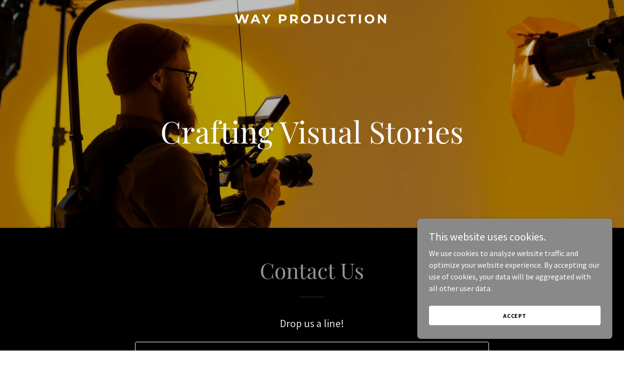

--- FILE ---
content_type: text/html; charset=utf-8
request_url: https://www.google.com/recaptcha/api2/anchor?ar=1&k=6LfjspgUAAAAABsbjG9id6qXQKZkqb6_Hpce6ui_&co=aHR0cHM6Ly93YXktcHJvZHVjdGlvbi5jb206NDQz&hl=en&v=PoyoqOPhxBO7pBk68S4YbpHZ&size=invisible&anchor-ms=20000&execute-ms=30000&cb=80z8tgry497f
body_size: 49015
content:
<!DOCTYPE HTML><html dir="ltr" lang="en"><head><meta http-equiv="Content-Type" content="text/html; charset=UTF-8">
<meta http-equiv="X-UA-Compatible" content="IE=edge">
<title>reCAPTCHA</title>
<style type="text/css">
/* cyrillic-ext */
@font-face {
  font-family: 'Roboto';
  font-style: normal;
  font-weight: 400;
  font-stretch: 100%;
  src: url(//fonts.gstatic.com/s/roboto/v48/KFO7CnqEu92Fr1ME7kSn66aGLdTylUAMa3GUBHMdazTgWw.woff2) format('woff2');
  unicode-range: U+0460-052F, U+1C80-1C8A, U+20B4, U+2DE0-2DFF, U+A640-A69F, U+FE2E-FE2F;
}
/* cyrillic */
@font-face {
  font-family: 'Roboto';
  font-style: normal;
  font-weight: 400;
  font-stretch: 100%;
  src: url(//fonts.gstatic.com/s/roboto/v48/KFO7CnqEu92Fr1ME7kSn66aGLdTylUAMa3iUBHMdazTgWw.woff2) format('woff2');
  unicode-range: U+0301, U+0400-045F, U+0490-0491, U+04B0-04B1, U+2116;
}
/* greek-ext */
@font-face {
  font-family: 'Roboto';
  font-style: normal;
  font-weight: 400;
  font-stretch: 100%;
  src: url(//fonts.gstatic.com/s/roboto/v48/KFO7CnqEu92Fr1ME7kSn66aGLdTylUAMa3CUBHMdazTgWw.woff2) format('woff2');
  unicode-range: U+1F00-1FFF;
}
/* greek */
@font-face {
  font-family: 'Roboto';
  font-style: normal;
  font-weight: 400;
  font-stretch: 100%;
  src: url(//fonts.gstatic.com/s/roboto/v48/KFO7CnqEu92Fr1ME7kSn66aGLdTylUAMa3-UBHMdazTgWw.woff2) format('woff2');
  unicode-range: U+0370-0377, U+037A-037F, U+0384-038A, U+038C, U+038E-03A1, U+03A3-03FF;
}
/* math */
@font-face {
  font-family: 'Roboto';
  font-style: normal;
  font-weight: 400;
  font-stretch: 100%;
  src: url(//fonts.gstatic.com/s/roboto/v48/KFO7CnqEu92Fr1ME7kSn66aGLdTylUAMawCUBHMdazTgWw.woff2) format('woff2');
  unicode-range: U+0302-0303, U+0305, U+0307-0308, U+0310, U+0312, U+0315, U+031A, U+0326-0327, U+032C, U+032F-0330, U+0332-0333, U+0338, U+033A, U+0346, U+034D, U+0391-03A1, U+03A3-03A9, U+03B1-03C9, U+03D1, U+03D5-03D6, U+03F0-03F1, U+03F4-03F5, U+2016-2017, U+2034-2038, U+203C, U+2040, U+2043, U+2047, U+2050, U+2057, U+205F, U+2070-2071, U+2074-208E, U+2090-209C, U+20D0-20DC, U+20E1, U+20E5-20EF, U+2100-2112, U+2114-2115, U+2117-2121, U+2123-214F, U+2190, U+2192, U+2194-21AE, U+21B0-21E5, U+21F1-21F2, U+21F4-2211, U+2213-2214, U+2216-22FF, U+2308-230B, U+2310, U+2319, U+231C-2321, U+2336-237A, U+237C, U+2395, U+239B-23B7, U+23D0, U+23DC-23E1, U+2474-2475, U+25AF, U+25B3, U+25B7, U+25BD, U+25C1, U+25CA, U+25CC, U+25FB, U+266D-266F, U+27C0-27FF, U+2900-2AFF, U+2B0E-2B11, U+2B30-2B4C, U+2BFE, U+3030, U+FF5B, U+FF5D, U+1D400-1D7FF, U+1EE00-1EEFF;
}
/* symbols */
@font-face {
  font-family: 'Roboto';
  font-style: normal;
  font-weight: 400;
  font-stretch: 100%;
  src: url(//fonts.gstatic.com/s/roboto/v48/KFO7CnqEu92Fr1ME7kSn66aGLdTylUAMaxKUBHMdazTgWw.woff2) format('woff2');
  unicode-range: U+0001-000C, U+000E-001F, U+007F-009F, U+20DD-20E0, U+20E2-20E4, U+2150-218F, U+2190, U+2192, U+2194-2199, U+21AF, U+21E6-21F0, U+21F3, U+2218-2219, U+2299, U+22C4-22C6, U+2300-243F, U+2440-244A, U+2460-24FF, U+25A0-27BF, U+2800-28FF, U+2921-2922, U+2981, U+29BF, U+29EB, U+2B00-2BFF, U+4DC0-4DFF, U+FFF9-FFFB, U+10140-1018E, U+10190-1019C, U+101A0, U+101D0-101FD, U+102E0-102FB, U+10E60-10E7E, U+1D2C0-1D2D3, U+1D2E0-1D37F, U+1F000-1F0FF, U+1F100-1F1AD, U+1F1E6-1F1FF, U+1F30D-1F30F, U+1F315, U+1F31C, U+1F31E, U+1F320-1F32C, U+1F336, U+1F378, U+1F37D, U+1F382, U+1F393-1F39F, U+1F3A7-1F3A8, U+1F3AC-1F3AF, U+1F3C2, U+1F3C4-1F3C6, U+1F3CA-1F3CE, U+1F3D4-1F3E0, U+1F3ED, U+1F3F1-1F3F3, U+1F3F5-1F3F7, U+1F408, U+1F415, U+1F41F, U+1F426, U+1F43F, U+1F441-1F442, U+1F444, U+1F446-1F449, U+1F44C-1F44E, U+1F453, U+1F46A, U+1F47D, U+1F4A3, U+1F4B0, U+1F4B3, U+1F4B9, U+1F4BB, U+1F4BF, U+1F4C8-1F4CB, U+1F4D6, U+1F4DA, U+1F4DF, U+1F4E3-1F4E6, U+1F4EA-1F4ED, U+1F4F7, U+1F4F9-1F4FB, U+1F4FD-1F4FE, U+1F503, U+1F507-1F50B, U+1F50D, U+1F512-1F513, U+1F53E-1F54A, U+1F54F-1F5FA, U+1F610, U+1F650-1F67F, U+1F687, U+1F68D, U+1F691, U+1F694, U+1F698, U+1F6AD, U+1F6B2, U+1F6B9-1F6BA, U+1F6BC, U+1F6C6-1F6CF, U+1F6D3-1F6D7, U+1F6E0-1F6EA, U+1F6F0-1F6F3, U+1F6F7-1F6FC, U+1F700-1F7FF, U+1F800-1F80B, U+1F810-1F847, U+1F850-1F859, U+1F860-1F887, U+1F890-1F8AD, U+1F8B0-1F8BB, U+1F8C0-1F8C1, U+1F900-1F90B, U+1F93B, U+1F946, U+1F984, U+1F996, U+1F9E9, U+1FA00-1FA6F, U+1FA70-1FA7C, U+1FA80-1FA89, U+1FA8F-1FAC6, U+1FACE-1FADC, U+1FADF-1FAE9, U+1FAF0-1FAF8, U+1FB00-1FBFF;
}
/* vietnamese */
@font-face {
  font-family: 'Roboto';
  font-style: normal;
  font-weight: 400;
  font-stretch: 100%;
  src: url(//fonts.gstatic.com/s/roboto/v48/KFO7CnqEu92Fr1ME7kSn66aGLdTylUAMa3OUBHMdazTgWw.woff2) format('woff2');
  unicode-range: U+0102-0103, U+0110-0111, U+0128-0129, U+0168-0169, U+01A0-01A1, U+01AF-01B0, U+0300-0301, U+0303-0304, U+0308-0309, U+0323, U+0329, U+1EA0-1EF9, U+20AB;
}
/* latin-ext */
@font-face {
  font-family: 'Roboto';
  font-style: normal;
  font-weight: 400;
  font-stretch: 100%;
  src: url(//fonts.gstatic.com/s/roboto/v48/KFO7CnqEu92Fr1ME7kSn66aGLdTylUAMa3KUBHMdazTgWw.woff2) format('woff2');
  unicode-range: U+0100-02BA, U+02BD-02C5, U+02C7-02CC, U+02CE-02D7, U+02DD-02FF, U+0304, U+0308, U+0329, U+1D00-1DBF, U+1E00-1E9F, U+1EF2-1EFF, U+2020, U+20A0-20AB, U+20AD-20C0, U+2113, U+2C60-2C7F, U+A720-A7FF;
}
/* latin */
@font-face {
  font-family: 'Roboto';
  font-style: normal;
  font-weight: 400;
  font-stretch: 100%;
  src: url(//fonts.gstatic.com/s/roboto/v48/KFO7CnqEu92Fr1ME7kSn66aGLdTylUAMa3yUBHMdazQ.woff2) format('woff2');
  unicode-range: U+0000-00FF, U+0131, U+0152-0153, U+02BB-02BC, U+02C6, U+02DA, U+02DC, U+0304, U+0308, U+0329, U+2000-206F, U+20AC, U+2122, U+2191, U+2193, U+2212, U+2215, U+FEFF, U+FFFD;
}
/* cyrillic-ext */
@font-face {
  font-family: 'Roboto';
  font-style: normal;
  font-weight: 500;
  font-stretch: 100%;
  src: url(//fonts.gstatic.com/s/roboto/v48/KFO7CnqEu92Fr1ME7kSn66aGLdTylUAMa3GUBHMdazTgWw.woff2) format('woff2');
  unicode-range: U+0460-052F, U+1C80-1C8A, U+20B4, U+2DE0-2DFF, U+A640-A69F, U+FE2E-FE2F;
}
/* cyrillic */
@font-face {
  font-family: 'Roboto';
  font-style: normal;
  font-weight: 500;
  font-stretch: 100%;
  src: url(//fonts.gstatic.com/s/roboto/v48/KFO7CnqEu92Fr1ME7kSn66aGLdTylUAMa3iUBHMdazTgWw.woff2) format('woff2');
  unicode-range: U+0301, U+0400-045F, U+0490-0491, U+04B0-04B1, U+2116;
}
/* greek-ext */
@font-face {
  font-family: 'Roboto';
  font-style: normal;
  font-weight: 500;
  font-stretch: 100%;
  src: url(//fonts.gstatic.com/s/roboto/v48/KFO7CnqEu92Fr1ME7kSn66aGLdTylUAMa3CUBHMdazTgWw.woff2) format('woff2');
  unicode-range: U+1F00-1FFF;
}
/* greek */
@font-face {
  font-family: 'Roboto';
  font-style: normal;
  font-weight: 500;
  font-stretch: 100%;
  src: url(//fonts.gstatic.com/s/roboto/v48/KFO7CnqEu92Fr1ME7kSn66aGLdTylUAMa3-UBHMdazTgWw.woff2) format('woff2');
  unicode-range: U+0370-0377, U+037A-037F, U+0384-038A, U+038C, U+038E-03A1, U+03A3-03FF;
}
/* math */
@font-face {
  font-family: 'Roboto';
  font-style: normal;
  font-weight: 500;
  font-stretch: 100%;
  src: url(//fonts.gstatic.com/s/roboto/v48/KFO7CnqEu92Fr1ME7kSn66aGLdTylUAMawCUBHMdazTgWw.woff2) format('woff2');
  unicode-range: U+0302-0303, U+0305, U+0307-0308, U+0310, U+0312, U+0315, U+031A, U+0326-0327, U+032C, U+032F-0330, U+0332-0333, U+0338, U+033A, U+0346, U+034D, U+0391-03A1, U+03A3-03A9, U+03B1-03C9, U+03D1, U+03D5-03D6, U+03F0-03F1, U+03F4-03F5, U+2016-2017, U+2034-2038, U+203C, U+2040, U+2043, U+2047, U+2050, U+2057, U+205F, U+2070-2071, U+2074-208E, U+2090-209C, U+20D0-20DC, U+20E1, U+20E5-20EF, U+2100-2112, U+2114-2115, U+2117-2121, U+2123-214F, U+2190, U+2192, U+2194-21AE, U+21B0-21E5, U+21F1-21F2, U+21F4-2211, U+2213-2214, U+2216-22FF, U+2308-230B, U+2310, U+2319, U+231C-2321, U+2336-237A, U+237C, U+2395, U+239B-23B7, U+23D0, U+23DC-23E1, U+2474-2475, U+25AF, U+25B3, U+25B7, U+25BD, U+25C1, U+25CA, U+25CC, U+25FB, U+266D-266F, U+27C0-27FF, U+2900-2AFF, U+2B0E-2B11, U+2B30-2B4C, U+2BFE, U+3030, U+FF5B, U+FF5D, U+1D400-1D7FF, U+1EE00-1EEFF;
}
/* symbols */
@font-face {
  font-family: 'Roboto';
  font-style: normal;
  font-weight: 500;
  font-stretch: 100%;
  src: url(//fonts.gstatic.com/s/roboto/v48/KFO7CnqEu92Fr1ME7kSn66aGLdTylUAMaxKUBHMdazTgWw.woff2) format('woff2');
  unicode-range: U+0001-000C, U+000E-001F, U+007F-009F, U+20DD-20E0, U+20E2-20E4, U+2150-218F, U+2190, U+2192, U+2194-2199, U+21AF, U+21E6-21F0, U+21F3, U+2218-2219, U+2299, U+22C4-22C6, U+2300-243F, U+2440-244A, U+2460-24FF, U+25A0-27BF, U+2800-28FF, U+2921-2922, U+2981, U+29BF, U+29EB, U+2B00-2BFF, U+4DC0-4DFF, U+FFF9-FFFB, U+10140-1018E, U+10190-1019C, U+101A0, U+101D0-101FD, U+102E0-102FB, U+10E60-10E7E, U+1D2C0-1D2D3, U+1D2E0-1D37F, U+1F000-1F0FF, U+1F100-1F1AD, U+1F1E6-1F1FF, U+1F30D-1F30F, U+1F315, U+1F31C, U+1F31E, U+1F320-1F32C, U+1F336, U+1F378, U+1F37D, U+1F382, U+1F393-1F39F, U+1F3A7-1F3A8, U+1F3AC-1F3AF, U+1F3C2, U+1F3C4-1F3C6, U+1F3CA-1F3CE, U+1F3D4-1F3E0, U+1F3ED, U+1F3F1-1F3F3, U+1F3F5-1F3F7, U+1F408, U+1F415, U+1F41F, U+1F426, U+1F43F, U+1F441-1F442, U+1F444, U+1F446-1F449, U+1F44C-1F44E, U+1F453, U+1F46A, U+1F47D, U+1F4A3, U+1F4B0, U+1F4B3, U+1F4B9, U+1F4BB, U+1F4BF, U+1F4C8-1F4CB, U+1F4D6, U+1F4DA, U+1F4DF, U+1F4E3-1F4E6, U+1F4EA-1F4ED, U+1F4F7, U+1F4F9-1F4FB, U+1F4FD-1F4FE, U+1F503, U+1F507-1F50B, U+1F50D, U+1F512-1F513, U+1F53E-1F54A, U+1F54F-1F5FA, U+1F610, U+1F650-1F67F, U+1F687, U+1F68D, U+1F691, U+1F694, U+1F698, U+1F6AD, U+1F6B2, U+1F6B9-1F6BA, U+1F6BC, U+1F6C6-1F6CF, U+1F6D3-1F6D7, U+1F6E0-1F6EA, U+1F6F0-1F6F3, U+1F6F7-1F6FC, U+1F700-1F7FF, U+1F800-1F80B, U+1F810-1F847, U+1F850-1F859, U+1F860-1F887, U+1F890-1F8AD, U+1F8B0-1F8BB, U+1F8C0-1F8C1, U+1F900-1F90B, U+1F93B, U+1F946, U+1F984, U+1F996, U+1F9E9, U+1FA00-1FA6F, U+1FA70-1FA7C, U+1FA80-1FA89, U+1FA8F-1FAC6, U+1FACE-1FADC, U+1FADF-1FAE9, U+1FAF0-1FAF8, U+1FB00-1FBFF;
}
/* vietnamese */
@font-face {
  font-family: 'Roboto';
  font-style: normal;
  font-weight: 500;
  font-stretch: 100%;
  src: url(//fonts.gstatic.com/s/roboto/v48/KFO7CnqEu92Fr1ME7kSn66aGLdTylUAMa3OUBHMdazTgWw.woff2) format('woff2');
  unicode-range: U+0102-0103, U+0110-0111, U+0128-0129, U+0168-0169, U+01A0-01A1, U+01AF-01B0, U+0300-0301, U+0303-0304, U+0308-0309, U+0323, U+0329, U+1EA0-1EF9, U+20AB;
}
/* latin-ext */
@font-face {
  font-family: 'Roboto';
  font-style: normal;
  font-weight: 500;
  font-stretch: 100%;
  src: url(//fonts.gstatic.com/s/roboto/v48/KFO7CnqEu92Fr1ME7kSn66aGLdTylUAMa3KUBHMdazTgWw.woff2) format('woff2');
  unicode-range: U+0100-02BA, U+02BD-02C5, U+02C7-02CC, U+02CE-02D7, U+02DD-02FF, U+0304, U+0308, U+0329, U+1D00-1DBF, U+1E00-1E9F, U+1EF2-1EFF, U+2020, U+20A0-20AB, U+20AD-20C0, U+2113, U+2C60-2C7F, U+A720-A7FF;
}
/* latin */
@font-face {
  font-family: 'Roboto';
  font-style: normal;
  font-weight: 500;
  font-stretch: 100%;
  src: url(//fonts.gstatic.com/s/roboto/v48/KFO7CnqEu92Fr1ME7kSn66aGLdTylUAMa3yUBHMdazQ.woff2) format('woff2');
  unicode-range: U+0000-00FF, U+0131, U+0152-0153, U+02BB-02BC, U+02C6, U+02DA, U+02DC, U+0304, U+0308, U+0329, U+2000-206F, U+20AC, U+2122, U+2191, U+2193, U+2212, U+2215, U+FEFF, U+FFFD;
}
/* cyrillic-ext */
@font-face {
  font-family: 'Roboto';
  font-style: normal;
  font-weight: 900;
  font-stretch: 100%;
  src: url(//fonts.gstatic.com/s/roboto/v48/KFO7CnqEu92Fr1ME7kSn66aGLdTylUAMa3GUBHMdazTgWw.woff2) format('woff2');
  unicode-range: U+0460-052F, U+1C80-1C8A, U+20B4, U+2DE0-2DFF, U+A640-A69F, U+FE2E-FE2F;
}
/* cyrillic */
@font-face {
  font-family: 'Roboto';
  font-style: normal;
  font-weight: 900;
  font-stretch: 100%;
  src: url(//fonts.gstatic.com/s/roboto/v48/KFO7CnqEu92Fr1ME7kSn66aGLdTylUAMa3iUBHMdazTgWw.woff2) format('woff2');
  unicode-range: U+0301, U+0400-045F, U+0490-0491, U+04B0-04B1, U+2116;
}
/* greek-ext */
@font-face {
  font-family: 'Roboto';
  font-style: normal;
  font-weight: 900;
  font-stretch: 100%;
  src: url(//fonts.gstatic.com/s/roboto/v48/KFO7CnqEu92Fr1ME7kSn66aGLdTylUAMa3CUBHMdazTgWw.woff2) format('woff2');
  unicode-range: U+1F00-1FFF;
}
/* greek */
@font-face {
  font-family: 'Roboto';
  font-style: normal;
  font-weight: 900;
  font-stretch: 100%;
  src: url(//fonts.gstatic.com/s/roboto/v48/KFO7CnqEu92Fr1ME7kSn66aGLdTylUAMa3-UBHMdazTgWw.woff2) format('woff2');
  unicode-range: U+0370-0377, U+037A-037F, U+0384-038A, U+038C, U+038E-03A1, U+03A3-03FF;
}
/* math */
@font-face {
  font-family: 'Roboto';
  font-style: normal;
  font-weight: 900;
  font-stretch: 100%;
  src: url(//fonts.gstatic.com/s/roboto/v48/KFO7CnqEu92Fr1ME7kSn66aGLdTylUAMawCUBHMdazTgWw.woff2) format('woff2');
  unicode-range: U+0302-0303, U+0305, U+0307-0308, U+0310, U+0312, U+0315, U+031A, U+0326-0327, U+032C, U+032F-0330, U+0332-0333, U+0338, U+033A, U+0346, U+034D, U+0391-03A1, U+03A3-03A9, U+03B1-03C9, U+03D1, U+03D5-03D6, U+03F0-03F1, U+03F4-03F5, U+2016-2017, U+2034-2038, U+203C, U+2040, U+2043, U+2047, U+2050, U+2057, U+205F, U+2070-2071, U+2074-208E, U+2090-209C, U+20D0-20DC, U+20E1, U+20E5-20EF, U+2100-2112, U+2114-2115, U+2117-2121, U+2123-214F, U+2190, U+2192, U+2194-21AE, U+21B0-21E5, U+21F1-21F2, U+21F4-2211, U+2213-2214, U+2216-22FF, U+2308-230B, U+2310, U+2319, U+231C-2321, U+2336-237A, U+237C, U+2395, U+239B-23B7, U+23D0, U+23DC-23E1, U+2474-2475, U+25AF, U+25B3, U+25B7, U+25BD, U+25C1, U+25CA, U+25CC, U+25FB, U+266D-266F, U+27C0-27FF, U+2900-2AFF, U+2B0E-2B11, U+2B30-2B4C, U+2BFE, U+3030, U+FF5B, U+FF5D, U+1D400-1D7FF, U+1EE00-1EEFF;
}
/* symbols */
@font-face {
  font-family: 'Roboto';
  font-style: normal;
  font-weight: 900;
  font-stretch: 100%;
  src: url(//fonts.gstatic.com/s/roboto/v48/KFO7CnqEu92Fr1ME7kSn66aGLdTylUAMaxKUBHMdazTgWw.woff2) format('woff2');
  unicode-range: U+0001-000C, U+000E-001F, U+007F-009F, U+20DD-20E0, U+20E2-20E4, U+2150-218F, U+2190, U+2192, U+2194-2199, U+21AF, U+21E6-21F0, U+21F3, U+2218-2219, U+2299, U+22C4-22C6, U+2300-243F, U+2440-244A, U+2460-24FF, U+25A0-27BF, U+2800-28FF, U+2921-2922, U+2981, U+29BF, U+29EB, U+2B00-2BFF, U+4DC0-4DFF, U+FFF9-FFFB, U+10140-1018E, U+10190-1019C, U+101A0, U+101D0-101FD, U+102E0-102FB, U+10E60-10E7E, U+1D2C0-1D2D3, U+1D2E0-1D37F, U+1F000-1F0FF, U+1F100-1F1AD, U+1F1E6-1F1FF, U+1F30D-1F30F, U+1F315, U+1F31C, U+1F31E, U+1F320-1F32C, U+1F336, U+1F378, U+1F37D, U+1F382, U+1F393-1F39F, U+1F3A7-1F3A8, U+1F3AC-1F3AF, U+1F3C2, U+1F3C4-1F3C6, U+1F3CA-1F3CE, U+1F3D4-1F3E0, U+1F3ED, U+1F3F1-1F3F3, U+1F3F5-1F3F7, U+1F408, U+1F415, U+1F41F, U+1F426, U+1F43F, U+1F441-1F442, U+1F444, U+1F446-1F449, U+1F44C-1F44E, U+1F453, U+1F46A, U+1F47D, U+1F4A3, U+1F4B0, U+1F4B3, U+1F4B9, U+1F4BB, U+1F4BF, U+1F4C8-1F4CB, U+1F4D6, U+1F4DA, U+1F4DF, U+1F4E3-1F4E6, U+1F4EA-1F4ED, U+1F4F7, U+1F4F9-1F4FB, U+1F4FD-1F4FE, U+1F503, U+1F507-1F50B, U+1F50D, U+1F512-1F513, U+1F53E-1F54A, U+1F54F-1F5FA, U+1F610, U+1F650-1F67F, U+1F687, U+1F68D, U+1F691, U+1F694, U+1F698, U+1F6AD, U+1F6B2, U+1F6B9-1F6BA, U+1F6BC, U+1F6C6-1F6CF, U+1F6D3-1F6D7, U+1F6E0-1F6EA, U+1F6F0-1F6F3, U+1F6F7-1F6FC, U+1F700-1F7FF, U+1F800-1F80B, U+1F810-1F847, U+1F850-1F859, U+1F860-1F887, U+1F890-1F8AD, U+1F8B0-1F8BB, U+1F8C0-1F8C1, U+1F900-1F90B, U+1F93B, U+1F946, U+1F984, U+1F996, U+1F9E9, U+1FA00-1FA6F, U+1FA70-1FA7C, U+1FA80-1FA89, U+1FA8F-1FAC6, U+1FACE-1FADC, U+1FADF-1FAE9, U+1FAF0-1FAF8, U+1FB00-1FBFF;
}
/* vietnamese */
@font-face {
  font-family: 'Roboto';
  font-style: normal;
  font-weight: 900;
  font-stretch: 100%;
  src: url(//fonts.gstatic.com/s/roboto/v48/KFO7CnqEu92Fr1ME7kSn66aGLdTylUAMa3OUBHMdazTgWw.woff2) format('woff2');
  unicode-range: U+0102-0103, U+0110-0111, U+0128-0129, U+0168-0169, U+01A0-01A1, U+01AF-01B0, U+0300-0301, U+0303-0304, U+0308-0309, U+0323, U+0329, U+1EA0-1EF9, U+20AB;
}
/* latin-ext */
@font-face {
  font-family: 'Roboto';
  font-style: normal;
  font-weight: 900;
  font-stretch: 100%;
  src: url(//fonts.gstatic.com/s/roboto/v48/KFO7CnqEu92Fr1ME7kSn66aGLdTylUAMa3KUBHMdazTgWw.woff2) format('woff2');
  unicode-range: U+0100-02BA, U+02BD-02C5, U+02C7-02CC, U+02CE-02D7, U+02DD-02FF, U+0304, U+0308, U+0329, U+1D00-1DBF, U+1E00-1E9F, U+1EF2-1EFF, U+2020, U+20A0-20AB, U+20AD-20C0, U+2113, U+2C60-2C7F, U+A720-A7FF;
}
/* latin */
@font-face {
  font-family: 'Roboto';
  font-style: normal;
  font-weight: 900;
  font-stretch: 100%;
  src: url(//fonts.gstatic.com/s/roboto/v48/KFO7CnqEu92Fr1ME7kSn66aGLdTylUAMa3yUBHMdazQ.woff2) format('woff2');
  unicode-range: U+0000-00FF, U+0131, U+0152-0153, U+02BB-02BC, U+02C6, U+02DA, U+02DC, U+0304, U+0308, U+0329, U+2000-206F, U+20AC, U+2122, U+2191, U+2193, U+2212, U+2215, U+FEFF, U+FFFD;
}

</style>
<link rel="stylesheet" type="text/css" href="https://www.gstatic.com/recaptcha/releases/PoyoqOPhxBO7pBk68S4YbpHZ/styles__ltr.css">
<script nonce="XprUE42yYxt1FM9r007FLw" type="text/javascript">window['__recaptcha_api'] = 'https://www.google.com/recaptcha/api2/';</script>
<script type="text/javascript" src="https://www.gstatic.com/recaptcha/releases/PoyoqOPhxBO7pBk68S4YbpHZ/recaptcha__en.js" nonce="XprUE42yYxt1FM9r007FLw">
      
    </script></head>
<body><div id="rc-anchor-alert" class="rc-anchor-alert"></div>
<input type="hidden" id="recaptcha-token" value="[base64]">
<script type="text/javascript" nonce="XprUE42yYxt1FM9r007FLw">
      recaptcha.anchor.Main.init("[\x22ainput\x22,[\x22bgdata\x22,\x22\x22,\[base64]/[base64]/[base64]/[base64]/[base64]/UltsKytdPUU6KEU8MjA0OD9SW2wrK109RT4+NnwxOTI6KChFJjY0NTEyKT09NTUyOTYmJk0rMTxjLmxlbmd0aCYmKGMuY2hhckNvZGVBdChNKzEpJjY0NTEyKT09NTYzMjA/[base64]/[base64]/[base64]/[base64]/[base64]/[base64]/[base64]\x22,\[base64]\\u003d\\u003d\x22,\x22IGTCvsKzwp0Gwq8Me8K/wpXCi0Uiw7DDpMOyLjrCpyYXw5dCw6fDhMOFw5YMwoTCjlABw78kw4kvRmzChsOrC8OyNMO8NcKbc8KVGn1wWRBCQ1DCpMO8w57CvEdKwrBqwovDpsORfsK/[base64]/VMO0YMKSLwDDm8OAwq3CvVhbCsKFSFI2wr3DmsK/[base64]/MsOkw4jCgjTDmCvCiC7CiWZewoVkT3dsw6zClcKJdBLDm8O+w7bCsWRzwokow7fDlBHCrcKsIcKBwqLDrsK7w4DCn1/Dn8O3wrFRI07Dn8Kkwo3DiDxcw6hXKRXDlDliYsOew5LDgGRMw7p6K2vDp8KtS2JgY0ssw43CtMOeS17DrRx9wq0uw4fCk8OdTcKxBMKEw69fw4FQOcK1wp7CrcKqdybCkl3Dpg82wqbCuT5KGcKHSDxaBlxQwovCgcKROWRtWg/CpMKUwo5Nw5rCo8OJYcOZYcKAw5TCgjBXK1fDkiYKwq4Sw4zDjsOmVR5hwrzCl3Nxw6jCjcOwD8OlecK/RApWw5rDkzrCtUnConF/c8Kqw6BtQzEbwqFofibCmA0KesKowobCrxFLw53CgDfCucOXwqjDiAzDh8K3MMKvw4/CoyPDv8O+wozCnGXChT9QwpovwocaDlXCo8Oxw6jDgMOzXsORDjHCnMOudyQ6w6M6XjvDrhHCgVkfAsO6Z3/DhkLCs8KBwpPChsKXRkIjwrzDksKiwpwZw5ozw6nDpCrCksK8w4Rdw6F9w6FWwohuMMKIB1TDtsOHwqzDpsOINsKTw6DDr1YMbMOoSFvDv3FAY8KZKMOow7hEUFZFwpc5wojCq8O6TkLDiMKCOMO0EsOYw5TCv3QocsKdwo9BL1vCqz/Cjx7Dl8KZwq58PEzCgMK9wrzDlBRnbcOfw43Du8KzamvDp8OrwrYXNGFhw5Ugw4jCg8OVMMOXw6TCqcKfw6suw4RtwoMiw6HDq8KLFsOBQlTCqcKcclB8PVXChgpCQQLCmsKqZsO5wp49w5Mkw7Atw6bCpcK/[base64]/DohhTwo/CrcK5wqLDvj4OUcOdwoc/VBgCw4lJw4h6B8KBQsKmw5nDqjdpBMKgF2bCvh0jw5tAd0HCk8KXw6ECwoXCncKVJXcHwrJsbhBUwpxbMcKawq9fQsOiwr3Cg3tEwrDDgsOCw58RVxJTEsOnTBFOw4IxPMOVworCmMKmw4BJwo/Dg3Azwo5cwogKSBQDY8OBFB3Cvg7Dh8OmwoYWw7lSwo5UI1AlRcK/PV7CisOjN8KqBWkNHizDslgFwo3Dn2wGHsORw5B/wpxsw4MtwpVld1pqWcODSMOqw4Jnw7lkw5bDiMOgI8K9woIddSgLEMKjwqR9FzwjaQciwpXDh8OLTMKPO8OYGx/ChznCi8O2AsKQLEx+w6rCq8O7ZMOjwpYdA8KcKVTClMKdw7/Cj1jDpgVhw4bDlMKPw5spPEgsEsONARPCgTXCvHUgwpbDq8OHw43DpkLDlzNRKjUSR8Kpwpc8GsKQw6sBwox2KMKPwovDkcOUw7c3w5LChxkSOyvCs8K7w6B1V8O8w7zDoMKKwq/DhBRhw5F9Gyp8YVUMw4ZWw41pw5AGHcKoEcO9w5vDokdkfcOJw5rDk8OEO0Z1w4zCuVbDt1TDsx7CosKtUCB4FsOeYsOsw4Bsw5zCiVrCm8OOw4zCvsOpw5U2WWJsYcOpcwfCq8OJBAoFw5c3woHDpcO9w7/CkcOkwrPCkh9Aw4XCvcKXwpNawpLDoghawqzDjsKTw6JqwoQ4AcKfNcOYw4/Do2RCbwVVwrLDoMKXwrfCvHfDun/[base64]/[base64]/w4QSRmrDmMOCXWbDn8KGAXgowqptDsO9w5jCow7CvH/CsQbDhsKewofCg8OlY8KfS0HDlHdPwphGTcO9wqcbw6sJBMOsNAXCt8K3ZcKfwrnDisO/XF0+OcK8wozDrkdvw43Cq3nCgMK2GsO3FBPDqDDDlwnCisOqCXzDiARow5NxMBlkesOqwrh9LcKUwqLCm0fCpi7DtcOvw4LComlsw5XDuQlmOcOFw67DhTLCmxBiw4XClkEBworCs8KhW8OsQsKqw63CjXM9VRHDv2R1w6RzYyXCuAtUwo/DmcKgJksZwphLwphTwok3w4wUAMOTWMOLwoo+woEsXHTDsHc/BcONwqzCqSxwwoY2wofDuMOiB8KpP8OLHF4uwr04w4rCocOiZcKUBldlBcONHDzDgU7DtmDDs8KXb8OBwp51PsOOw4jCsEcHwr3CjcO5asK7wp/CuhHClQBYwr8/w6o/wr98wps1w5dLYMKKZsKCwqrDocOGLMKJCCLDiisqQ8KpwoHDssO9w6JORMOGA8OowrLDpMKTWzYGw67CuWzCg8O9AMOpw5bCgjLCj2xzf8OIOxp9BcOlw5RPw4I6woLDrcOpNHVyw6bCmRnDg8K9bwpdw7jCsCfCsMOzwqDDq3DCrDQeVWPDqik4DMKWwq3Cqy/DsMOpAinDqQV3FRd8bMKTU3rCtcO6wpFjwoElw6ZhIcKlwr7Di8OhwqXDth/CmUskAMKXOsOKMyHCg8OVaQgNasO/[base64]/DvwbDj8OOVX8uDFnCllkNw5sYPncYwpFXwpE7bHDDj8OQwp/CtVYORcKIO8K7Z8KrexwNRsKhaMOTwqUqwpvDsiRaJQDDvzEXLcKUKSMiKVU/Qk4BGTzCgWXDsHPDvDwPwpkaw454GMKaBnJuGcK1w5bDkcOww7DCs2dvw6sbX8KBWMONVU/CpkdawqJIDzHDrQrCh8Kpw6XCpHdkRBzDth54VsOWwp5ZYDlDXXtJFUFrMSrCj3TCksOxVBnDjFHDijzCsV3CpDvDuGDCkW7DvMOyBsK5BlfCsMOuUFJJOB1BXBfDgnsXaylSZcKswonDvcOpRMOOeMOSHsKIYiglVF1Rw4TCkcOCBGJdwo/DpVfCkMK9w5bCqXzDo1oTwoIawrIfLsOyw4fDkVgBwrLDslzChMKONsOmw5kxNsKQDw1gAcKnwqBAwo/DhR3DtsOQw57Dg8K7w64Bw6/[base64]/WMKYwrfDux3Ch8K0DcOtRSDDkCcPwpHDvgPClTwyScKzwq3DvwvCmcOtO8KmLHwUecOSw6gjFHHDmgbCt2UyGMOQHcK5wrXDpDHCqsOKBiPDgxDCrnsjQcK5wozCswbCpzLDl1/ClVHCjz3CuQQxMTvCv8O6GsOzwojCsMOYZRgHwpDDisONwocLdDNOKsKYwoE5MMKgwqkxwq3CgsKrRlpYwpDCkBwow7XDt19zwo0pw597bHfDr8Otw4vCrsOPdSzCp33CkcOPPcOUwqJARnPDoXrDvm4jK8O1w49WQcKNEyLCn1vDljdJw65BCSLCl8Oywq4xwo3Ds2/DrEBgMQ5cNcOyWCwnw5VkMcOQw4ZjwoVPdxYvw5kdw4XDgsKYbcOYw67CsCzDiUM6Hl/[base64]/bsO0Ww1Zw6LDqDwfw6Nkw5HDuxLClcOLd8KQOiLDrsKLwoHDrlRBwpw4aS0Lw6QwZMKSBMORw4JQKSpuwqNlZF/Cq2M/[base64]/DmTk5woN0wqk6VkIww4vDlsOCdVrCmQvDucKEVcKVNcKtLgN+cMKmw5XCjsKowo5NeMKdw7ZUKTkEIh3DvsKjwpNIwokeGcKrw7MzM2JeDAvDjQ9sw4rCvMK8w5vCn3tPwqMmZhnDisKaAwYpwrPCsMOcChZPOD/Dl8OOw7F1w63Cq8OkV0gHwoUZYcODC8OncBjDs3dMw6pgwqvDv8O6AMKdCzszwqrCqGNuwqLCu8OQw4vDvUUjZFDDksKmw7c7PShGIMK/NQJvw6N6wow4eA3DpcO7XcOAwqZ9w7IEwro/w48QwpIyw6HCrlfClkUzH8OTWSA3acO/[base64]/wpTDtsKqVMOjRsOzwpbCnxnCvcK3w5d0OsOVF8OsIcO4wq7DvsOYLcOHMFTDrGR/w7h1w5nCu8OLO8OuQ8K/IMOTTHcaYFDCvyLCh8OGAQ4ewrRyw53DsRB1Hz/CmCNaQMO5BMO9w43DhMOPwojCqwrCh0XDlVVpwp3Cqy/Ds8Ohwo3Dgw3Dg8K7wp1Bw75yw6dcw4c0KAbCixnDtVwYw57CnxBfBcOCwp4lwpBmEcKKw6PCkcOoEcKzwrDDnSXClCfCmi7Ds8KVEBYewo1aQVkgwrDDu3QfKAbCnsKDM8KOO0/Dj8KLYsObacKVfHHDlz3CncOdZmwpfcKNfsKewqjDqVfDvG5Aw6rDisOeWMOGw7zChETDj8OvwrjDi8KSK8OYwpPDkyJ1w6t3dcKFw7PDomlEb1HDgwRXw63CpcO7XsORw53CgMOMFsKJwqdTeMO/M8OnM8KrSXcywow6wqlKwpcPwqrDmDERwpRlXj3Ct1IewpHDqcONFANCV1t0VDjDtsKjwrvDni0rw7EyS0l1Plghw6wBVAEuJ35WVVnCqW1Fw6/[base64]/[base64]/[base64]/Do8O3N1jCtMOOwrnCo2fCgMOlwo/CrxJWw4zCpcO2FDFZwpEww48qBRvDnF1OGcOZwqI5wrXDrA1Gwo5eJMOqTcKrw6fCvsKRwqfDplQswqpiwrbCgMOtwr/DtGDDm8O/TMKTwrjCiQBnCWsENCfCiMOywodFwoRwwrUjPsKtOMK1wq7DgAjCiEItw41TGU/DoMKXwqdkSV5RAcKgwogaW8OeTAtNw7wbwqtTLg/CosOzw63CmcOqZgJ3w4LDgMKDwpfDgjHDk2zDqm7CvMONw60Aw6Miw5zDoT3CqAkowrYHZhLDlsKdeTjDtMKoLDHCmsOmdsKUczzDscKCw7/CrhMXacO4wozCg10ow4V1wprDiBMZw7c3DAFudsO5wr92w7IUw7U9J0lxw4JtwoFkFDsrKcOhwrfDqXBhw694ey5NVE3DqsKJw610e8KADMKxEcKCFsKswqvDlCwDw7fDgsKNPMKVwrJvEsOwDBxoCRBRwo5rw6FDKsODdFDCsRlWGsO1wpLCisOSw5wlXB/[base64]/Ci8OZKUDClVbDoAA/VXTCscORw7QGw6hewq98w7R3YCjClVvDi8OCd8OAKcKVSRI+w53CimsKw5/[base64]/CgylrNMOnER/ChR9gR2LDpcKQW0XCqMOdw4Znwq/[base64]/DuMOVwpDDmh1WEMKXDWTDm8OtcQsIGcO9QUNNw6rCq0cxw4BgNmjCiMK8w7fDtsOrw57DlcObccOvw6PCvsKwdsOxw7jCsMOdwoHDjQUdOcOGw5PDpsOtwoN/MxgGM8KMw4/[base64]/ClXDCp8Oewr0KwojCnALDqUJsaB0YEBLCp8KvwroGGcOTwo55woQpwrxYVMK1w4DDgcOhYm0oO8OCw44Cw4vClRUYbcOwRHvCvMKnDsK2WcO+w6RLw7Zgd8O3HsOgOMOlw4/DhsKvw6LCnMOEOTXCkMOAwp0iw5rDo3xxwplewp7DjR4GwpPCiUJTwpLDtMK1GQs/XMKNw4dgOXXDgVHCmMKpw6U6wpvClnbDsMKdw7RZYQsnwrEfw47CqcKccMKEwrbDjcKSw7AKw5jCrcO8wpkkMcKFwphSw4/CrkczTiU6w5DCj3Mvw53DkMK/DMOuw40ZNMOPWsOYwr43wqTDkMK7wqTCkxDDqwXCtDTDuQ7CmcOdTEvDtMOPw4BvZHPDiTHCm2DDoDnDl11fwoDCv8Kyf1lFwoR7w5TCksOLw5EhUMKQc8K4wpkBwolhSMOmw5jCkcOxw7tmecOxHB/CuyrCkMOCWkjCoTVLGMOMwpICw5fCocKGOjDChDwlJsKTI8K0EBwBw74qFsOJOMOMQcOhwqJqwr1qRcOSw5MqJBFvw5N0ScKhwp1Lw6FOw5nCq1w0JsOkwp9Ew6IMw6/[base64]/[base64]/[base64]/CRwxCjN5wq3CsU7Ct8KFfA/[base64]/DmMKawqnDjcK1wqHDusKmw5I4MsKxwpN1wrfCqMKNRV4Pw4PCm8KCwqXCuMK6c8KIw6saGVBlw7YewqdVK3d+w7oBW8KMwr1RGR7DohpQYFDCusKtw77DqMOXw4RlEU/[base64]/McK5YMKmwro3c8OEO8ONwosfUsOFBwp9w4XCqMOBGWxrL8KOw5fCpjx+ChfCpsOLRMOuSkhRBnDDqMO0DCVePR91CcOgAXPDrMK/WsKfI8KAw6PDncOZZgzCs09zw6jCkMO8wq7Cr8O3RRTCqkHDkcODwrxBbgHCucOvw7XCgsKRXMKMw584D37Cr3sVDw7CmsOFEQHDkHTDuSxhwpZVcgLCsGoLw5vDiQkxwrPCgcO6w53CgQ/DnsKNw491wrDDlcOnw6Y4w4lqwrbDpRbChcOhBEwLeMKhPilKOcO6wp/CosOaw7DCosKSwpvDn8KnSmPDu8OewobDtcOqJHwtw54lMQhdZcOGMsObZMKgwp9Xw7dLHQoCw6/[base64]/Dg8OQwp3CocO5w6oew5FgNMOTwpvDrwHCjEEzw6JYw6V1wrzCn2taAUZNwq1Ew6TCs8KiNkMqcsKlw6YEIjVCwqh/[base64]/CsT15wq3Cqzc7JcOYEABhNsO8w6p6wq9nw5bDlMOyNX9Ywr8aaMOOwqkCw7vCsHDCvn/Cq0kIwobCh0pOw4ZJPhTCmHvDgMOQIcOtejYfWcKQbsOxKm7DqxLCo8K6exXDtMO1wovCrSVXQcOhdMKww4Mcd8OOw4/ClE4Tw67CksOoBhHDi0LCt8Khw4PDsirDqE9/dcKMZ33DhnbCmcKJw50YWcObTx8rGsKWw7HCqHHDssK6BMKHw5rDlcKkw50sRzHCs2LDhiMGw4BiwrDDjcKQw47Cu8K0w6XDuQV2HcKIUmIRQx7Dj0EgwqrDm1TCn03CmMOdwpdsw5xYBMKYfsOmc8Kjw69sbxDDksO0wpFUQMO2bx/CtMKGwrrDlcOAbD3Dphc7aMKew4fCl2vCr2jCjCDCrMKbEMK+w5tjLcOodxEpAcOIw7HDh8ObwrNAblLCi8OBw4jCu0bDrxPDnVgnHMOhSsOZwoXCv8OIwpDDkwzDtcKcGMKUJW3DgMK3w5t6envDsj7DqsK2YRdww7ZTw6Nkw5JNw6/DpsO/TsOtw7DDpMOcRRo0wqE4w6cqY8OLHmJlwohQwozCusOUXAVTKMKJwpHClsOew6rCrgM+IMOmU8KZUyMlS3nCqHkEw7/DicO+wrzCnsK+w7HDlcOwwpVpworDoDo1wrxmNUJMWsKLw5XCh3/DnQvDtg9Jw4XCpMOqIgLCix9jfnfCt0jCukxewrZuw5/DsMKYw4DDsnPDncKBw6vCvMOVw7dRZ8OwEsKlGxtya3QEVsOmw4A6woBUwrwgw5oHw6E+w7oHw6PDsMOnXCliwoYxZRbCosOEEsKcw5/Dq8K6GsOrCj7DjT/CkcKhdy/CtsKBwpTCgcOFWsOZdcOXPcKuThvCrsKbSw5rwrZYMsOMwrQMwpzDusKyBwsfwowQWsKDSsKgFRzCizPCv8KKD8O1DcOqasOREU9Ew4YAwr0Nw5ptYsOzw7/[base64]/CjDvCnjLClBFvMnzChjLChizCksOiF8KCVmABG1PCtMOWG3PDicO8w5XCjcO/[base64]/Cm2sbOsOEGsOSw6NNw5xpw5bCsMO0HiJSw69iw6jCoGLDhVrDpVfDhDguw4Z0XcKcW3jDsxoBS10JQMKCwr3Ckxcvw6/DusO+w7bDimYEM0c5wr/DtHjDgXMZKDxCaMK5wo47dMOKw67Chx1MKsKTwr7CocKJNMO0HMOKwoBCUMOsHCYvYsO3w6fCqcKkwrR5w7FLQWzCmQHDvcKCw4bDssO7FTNQU0RQOWXDgkPCjB7DnihcwojCrkXCiyzDmsKywoIZwoQmCmdfHMO8w6rCjTtWwo/CvgROwrTCo2Esw7crw5VXw5kYw63CicOhOMO6wr4HVCtOwpDDmVbCsMOsVitkw5bCojIWQMOcDjRjPzJrbcOnwqzDgcOVX8KowpHCnhTDlSrDvQoLwo3DrCTDqRTCusO1IXp4wqPCoR3CihHCkMKJEm47WcOow7ppDUjDt8KEw7vDmMK2YcOvw4MsSitjaA7CnH/Cl8OsHsOMaFzCoTELSMKYw49iw6B6w7nCtsOtwqHDncKEXMOCczLDusOHwpfClkppwrNpfsKqw71ZY8O4N1vDmVTCvQ0+A8KiVWPDpcKpwoTClzTDpD/CrsKvRmRAwpfCnTrChl7Cq2BLLcKJG8OZJkbDnMOYwq/DosO6Xg3CnUk/BMOIN8KVwol7w5fCmsOvL8O5w4jCqS3CsCPCu2wpdsKrUDECw4nCmB5qScOkwp7CrVzDs2Y8wpR2wq8bDk3CjmTCv0vDvCvCjkXDqx3Ct8KtwooDwrJPw6vCh21bwpN8wrvCsEzCusKcw4jDq8O8YcOrwpNwCQJ7wq/CkMOHw4YOw5PCtcKhBCvDplDDkEjCgsOIZsOCw4ZYw61awqNDw5w8w4Qzw5rDnsKwf8OQw4PDmMK2a8K3VcK5E8KHCcOlw6zDk2kyw4IXwoEswqfDgn/[base64]/DhigGTMOpOMOPdcO5w4fCusOTIijDl8O6UcKUAcKxwrM/[base64]/DlsOTw58kw67CqQrDnhtJwpHDti94PmsWwoU2wrTDjsOpw6Iow4ByesOTb2Q1BwlCSnDCrcKzw5whwpZ/[base64]/GsKkAUPCjirDiMOzw4nDksKffxnClMKSLy7Cs1UKWsOKw7LDk8Kkw7w1E0x9a0vCs8Kiw6Y/UsOiO3bDqMK4XmPCr8Ozw7RtbMKEEcKCLMKZBsK/wpNHw4rClAsBw6Fjw7/[base64]/CqVtvw4oreFPCh242w4DCr8KCw4tfVVvCt2vCvcK5DMO0wqjDgjtiJ8K8wrbCscKbJXl4wpvCgMOBEMO4wozDkHnDrGkJC8K+wqPDusKyeMKYwrN9w6M+MWjCtsKsNzFYBDvDkFzCj8KIwonCpcOjw6/DrsO3dsKVw7DCpEvDqCbDvkZBwoDDrsKlRMKbD8KbHU0wwpw8wq11VDXCmwxXw4fChAnCqEN3w4bDrh3DoHhVw6PDp0gPw7MSwq/Dmx7Cqhkuw6XCgUJPSH5/UVPDjBkHK8OnanfCjMOMYMOQwrZQEsKTworCosO6w5TCpEjDn3o/ZSQlK21/w7nDoCZNDA3Cp296woXCusOHw4I2OMOgwpHDj2YhNsKyASjCkXvCnUggwpnCmcKFFhVfwpjDjj3CuMOLEcK6w7IswpFNw74CV8OgPcKiwo7DscKVSxN3w4nDoMK/w7kKUMOFw6XCilzCu8OYw6oiw5fDpcKIw7DCvMKsw4vDhsKUw4hWw7HDjMOqaTcwF8KowpvDu8Osw5kACTszwoBjQlvDoD3DpcOUwonCpsKjSsKVbCbDsk4AwrwOw6tYwr/CrTvDhcO8YzbDhkzDvMKewpLDhUXDvEXCm8KrwpIbFlPCkTIDwp58w51Cw4VMCsObJRN0w5zDn8K9w4XCqn/DkB7CvDrCgFrCnzJHdcOwHUd8L8KgworDrylmw7bCginCtsKrCsK6Pn7DusK2w7/CvxPDiBk7w5HClQUXSkdSwrhZEsOpE8K+w6vCn0LCjGvCtsKgXcK9CSZ1TwYTw77DosKBw6fCh2hofifDuTMnCsONVB5ufBfClxjDiT0Kwp4/[base64]/wq4iew/CmGIGw4s3Qh4Hw68Aw4PDscOtw6fDvsKNw4JQwrV1KXLDh8KmwojDsEfCusOza8KMw77CncKIV8KRNsKwUjPDtMKZYFzDosKCMsOxaWPClsOaaMO7w6pNU8KtwqXCtTdbwpc/fBsvwofCvjjDtMKawoDDisKUTBhTw7jDvsO9wrvCmmvCkg9Swphza8OFMcOiwoHCgsOZwp/ClF7Dp8K/X8OlesKQw6TDqE18Q35lVcK4eMK3KcKMwq/Dn8OYw48swr1ew4vDj1QjwrPCixjDk3fCgR3Co2R9wqDDmcKyPsOHw5trVEQ+wp/CsMKnD1fDgDNNwoE7wrRPKsKkJ39xHcKnF2bDiBsnwrcDwpTCucOkcMKZCMODwqtxw5XCscK6ZMKKc8KJV8K7FnIiwrjCg8KsdifDoGfCv8KeZ3leU2srXhnDhsO/ZcOgwoJwTcKyw4hrRGTCmhrDsHvDmn/DrsKwUk7CocOdF8OQw4kcacKWMA3ClsKCGBsZa8O/HgRhwpduWMOFIhvDnMOzw7fCujNhBcKZWR9gwqYVwq7Dl8OrLMKDBcOew6xxwrrDtcK2w4HDk34ADcOewp5hwrTDglMAw5jDjiDCksKjwpgcwr/DpRTDvRlnw5lSYMK2w7LDi2/Cg8K9wqjDncODw6lXLcOrwooZN8KXT8K1ZsKOwqfDkwpqw60GYkQ7VEc5VCvDrMK+Kx3Ds8OMZMO1w5bDngHDssKXQQwrIcOAQDcxccODFR/Dt1weN8Ogw4LCrsKqMU/DiljDv8OAwojCkMKqecKOw7nCpQTCpMKcw5lhwoMADBXChBc1wrN3wrsQJUxewp7CkMKnPcOUSVjDuGAuwqPDg8Opw57DrmEfw6vDscKtTcKPbjZbdQXDgyEXJ8KAwoTDsQoUCV9aSyTDiG/DkE4Rw7RCMlzCpx3Dq3NDZMOjw6DCrHTDm8OBSnNBw6NCI15HwqLDu8OOw6M/wrMvw79NwoLCqhc1VFDCiG0PQcKPP8KbwrPDuiHCuwnCumAHYMKpwoVRAzjCiMO4wprChg/CrcOdwpDCiUByBi7Drh/DhcKJwoRUw5bCo1t2wqjCoG0kw5vCgWQzLsK8Y8KLLsKUwrRbw6/DssO/F2XDrzHDqS3DlWjDt17DhkTCvAnDtsKJAMKVNMK8OcKaRnrCsWVJwpzCt0YPGGkxIF/DjU7Cjj3CpcKSVmJfwr42wpJ+w4PDhMO1Wlo+w57CjsKUwpvDrsK3wp3Dk8Odf37CkR1UFMKxwrvDt0Qtwp5xci/[base64]/[base64]/DqzXDgyTCn8Odw7xpwoxCw6ZaYiTCkMOswrrDusKCw4fCvX3Dj8K7w7dVNwI2wpwrw68HTyXCrsOZw7Ikw4VTHjHCusKLT8K8dlwJwrN7ahDClsKlworCvcOHWETDgiLDvcOZJ8K3H8OzwpHCpcKPEx9Kwr/CpcOIUsKjQ2jDkSXCu8O5w5ojHTfDnifCpMORw7zDv0l8McOrw6Zfw78Fw45VVCxNJTI9w4DDsx8zDMKOwqhuwoRlwpTDpsKFw5nCmUIwwohUwpk8YUcrwqRfwpEHwqHDrQ4pw5DCgsOfw5ZxWMOKWcOKwqwawojCjQXDoMOzw7/DocKQwrsFfsOUw4MCaMO/woTDtcKiwqFubsKVwqx3wpLClSzClcKcwr9qLcKnfEhJwpnCmMK5HcK6YlFOfMOswowffsK/ccKMw6oPMSI9S8OAMcKQwrt8EMOJd8Oow41Xw4PDhjXDtcOAwo3CuX3DsMO3KkPCv8KfEcKqBsOcw5PDgAVqJcKEwp/Ds8KtPsOAwocFw7PCuRcow4Y2Y8KewpDCk8O+bMOVQ2jCvX8TMxppUivCq17Ci8O3RW4Aw73DuiNpwoTDg8Kjw5nCnMOxLGDCoTDDrQLDvU5IIsOVBUsvw6jCuMOcFMOHOWcKVcKJw6oTwoTDp8KZc8KyWUTDhR/Cj8K+L8OqKcKDw5ZUw5zCtDE6VMK0wrEkwosxw5UCw5B8wqkKwrXDi8K4fHXDjUt1VCTCj1rCmxwxeAEFwow1w6fDkcOYw6wnVMKyaE5NI8KMMMK/UsOxwpRFw4pkGMOuXR9/[base64]/[base64]/w4RzOMOWTyzDsQ1GwoF2OcKMcsO0w6cUw4vDvcKrcMOaMMKDXn0PwqzDjsKTSwZ1AsOOw7ITwqHDgnPDoGfCpMKNwpdOeR5SZHQrwqoGw50gw65Sw7xJbVcMO0/CiAQnwqZgwod0w47CtMOYw7bDtCXCpMKiNmbDhivDk8K+woVgwqxMcCXCisKZOB1dZVt6XDrDoB1Pw7XDgsKEZsOwTsOiSR4Ew60ewqLCvsO5wrZeIMOvwpVXesOYw4gFw4URBhthw57DisOOw6/[base64]/CscKyVDPCu1taw4rCriXCmw9WORLCpRIyKjAMNcKSwrHDni7Dt8KXVHgmwoFkwpTDpxIrNsK4EirDkTodw5LCkFksT8OQw73DgSBQQBTCtsKaXQYKZVjCoWdUwoJtw7kcR3Ftw4o2JMO/U8KgGCsHBUhVw5DCoMKKRnTDughfR27CgX59Z8KENMKFw4BGdHZIw6I6w6/CggDCqMKVw6pcXWXChsKkfXLCpSE5w4QyNAZpFAJdwrPDocOLw57Cl8KMw6rDonPCoXZnM8OrwptMa8KfL0DCvXxowqnCq8KNwqPDocOJw5TDpCjClA/[base64]/CgcK0MQLCqHjCh8OJAsOJScOWwrnCkMKCBRlndQzCt3YhT8K/[base64]/Dp3nCl8K5w4nCrGTDjmokKy/DjsOPw4tSwpXCnl/CiMKMJMKCSsKFwrvDn8ONw5ZTwqTCkAzCsMK7wq/Chk3CpcOGK8K/[base64]/CmV4qwoAXbMKnwoPCpsOMQggmXcOEw73CtFU5X8KJw4rCqUHDkMOKw7B8ZlFZwqbDtV/[base64]/CnXbDikHChRHCuTbDgMOzVcOywqbCpMOxwprDmsOCw4DDsk8lMsK8eX/[base64]/DuMKmwq0WfVvCuyLDjcKdYcKAe8KgE8OOw6ZdAsKOdDMjGjbDpXzDusKtw5l+HHbDijtPeD5/dTsPOcO8worClMO5FMOPT1YyGkfCr8OIZMOwGcKywqoJX8KtwoRgHMKrwqc3NQ05NngMKmMieMO4MlbCk2zCrwggw6lewpjCqMO6F1cow5FEfMKTwozCpsKww47CpsOFw5/DgsOzI8OTwqk5wrHCqFbDr8KHbsKGdcO7eDjDtXNUw5MIfMOtwq/[base64]/CXh8w63DmgjCrU5nJ2lCF8OGDcKSMinDm8O5YUw/[base64]/[base64]/Cvw0Ow4LCmUHCg2IEW3jCvMKpw6PCsTNgw4nDuMKZJmlhw7bDjQINwq7Du3cJw73CvsK0ZsOCw4wTw7t0VMOpMErDusKcHMKvOXPDoiBTLXYqPFzDvxVCIUrCs8OhN2piw5NZw6FQGlY8BcK1wonCqFXChsO8YR/[base64]/fMOhwrYuw6pjw6bDgsOcw7IBTcK1fiB+woc9w6XChMK6JB0wLXktwp5nw74nwprCpzXCncKuw5NyEcKSw5TDmBDCvDbCqcK6RAbDnSdJPS/DpMONSwkbRwrCosOVSg44a8Otw4UUOsOqw7/[base64]/w4DCiQ9XZmwWcApjwqcXeWZfLsKFwpLCjnvCvVkuU8Ojwplyw4UHw7rDvcOzwqJPGVLDqsOuElHCkl4Uwr9owrXCjMKEeMKZw5BbwpzCsEppCcOQw6zDhkPCkkbDisKnwo4RwoFvMwxdwqvDtcKCw5HCgzBQw6/[base64]/HE7CvzrDkMKtacK8w4PCujopBikKw7/DqMOTUlrDvcK0wrdJUsKZw6Iewo/CohPCiMOgYiFDMzN/QsKUHSACw5XDkhHDqHHCombCgcKaw77Dq0h7QhIXwoDDjUx/[base64]/CgFXDsFM1aMOnwoTDokMDcU1bwqnCmmUuwqnDol1jb2clLMOYHQh0w7HCp0/[base64]/DgsKEDUsZeRYrw5oMP3JAwooyIMOIM2JYZjfCjcKZwr/DiMKzwqRNw559wp8mW0LDi37CkcKHXBlEwoRIAMO7dMKYwrUIbsK9wpMhw6BhUE9swrIlwo4jJcOAM1vDrgPCpngYw6TClsKew4DDnsKBwpfDjAHCsmTDl8KjRcKSw4HCg8KpHMK/w6fCkAh/wq0qO8KSw40swqBqwqzCgMKhKMOuwp43wokJbHHDr8OPwrTDuzAnw43DtMKVEcOuwogRwpvDuGnDtsK2w7LDucKVazLCkTnDisOfw6Miw6zDnsKDwq5Cw7E3F2HDimzCvn7DosOzFMKhwqEpHjDDgsObwrwTDknDksOOw4/DgjzDmcOpw4HDmMODW09ZccOFMCDCtsOKw7wwLMKTw75Fwr8yw77CrsOPMzfCscK5ZncVWcOlw49tbH1uF0fCs33DjlRTwqNcwoNYKy4KDMO3wqh5IRXCjwPDiWQJw4N+Ai/[base64]/[base64]/DsX5RXEnDsSBMfHwsw4nDrjrDiz3Dm1rCnMOAwqTDmMOsO8KgI8Onwq1hZWpmWsK1w5LCh8KWU8OmC3AgN8OLw7FFwq/DpD1cw53DkMKqwpo/wpBlw5jCtQ3CnEPDuGHCrsK8T8KATxVKwqzDjnbDqUghWl3Cpw/Cq8O5wrjDr8O2aV9PwprDqsKmaXbCtMOzw4Fbw4pKJcKmIcOxBMKpwolzH8O6w6sqw5zDjFgOMBlCNMOMw55uIcOSeRgjEF08WsKkbsO+wo8tw7wowpVOecO9a8OUOMOxTh/CpilMw7htw73CicK9UzxYb8Kewo4zElvDrGnCryXDsCdPLCvCqhExW8KZOsKsX2XCucK4wozDgUDDscO0w5p/[base64]/[base64]/[base64]/wqNkZMOnV19kwqkQdMOAw6DDmATDjUMtBQdewp82wrXDosO7w77DqsKXw4nDqMKNYcOIwrPDvVtBMsK5Z8KEwpRhw6DDs8OOTWbDqsOeNg3CkcOiV8OpOztew63Crx/Dq0vDhMKcw7TDi8KiSXxmfcONw6B/dE5Rwq3DkhZIRcKFw5rCucKHIW7DqRlvYSbChRrDrMKAw5PCkwjCgMObw4rCk2/CiiXDq08yccOPFWBgHEDDjhFjcH4hwqrCuMOlPUZndjXCgsObwpklLxMGRCHCisOZwp/DisKFw4PDqi7DlMOWw5vCtw18w4LDvcK1woDDrMKoU2DCgsK4wp92w4cXw57Dn8K/w7FXw6t+ED5eCMONEjDDsArCsMOfScKiZcKGw5jDtMK+MMKrw7BnHsO4Nx/Csi0bw4kiRsOEeMKvU2cXw71OEsO2DmLDrMKnHkTDm8KkUsKgWUrCkUZVGjjCrD/CpXpNA8OOZCNdw6bDjgfCn8O1wqkew5JJwpfDmMO+w5pcSEbDvMOWw67Do2DDlsKxU8K6w7DCk27DlkPClcOKw6/DqyRuJsK+Og/CuwHDvMOVw4DCszIWcVDChkHDv8O+LsKSw6zDpSjCiCrCgQpNw5zCssKudnPCmnkcWRXCl8OjUMO2OCjCvWLDjMKOGcOzKMOkwo7CrXksw7HCtcKSSjhnw7vDsCPCpWN7wqEUw7DDm3MtYizCuGvChBoWd0/DnTnCkV7ClHfChy4IOFsZLx3CilxdNTllw6URNsOcdGZaSnnDgx4/wr1mAMOcS8ODAnAvR8Kdw4HCkG4zVMK9VsKIX8Oyw7tkw6hdw5vDnyUAwoc4wobDuHvDv8O8NnTDtho/w5jDg8OZw6ZCwqljw6lXA8KEw49qw63DlU/DrE41T0RywpDCgcO7O8OyRMOJFcO3w5rCoy/CiXzCosO0Z2UzAwjCo1YvMMKTC0NFXMKnBsKfYUsDLRQFS8KZwqIow55vw6rDgsKpYcOUwpocw7TDoEpnwqZTc8Klw7FgQDw1w7snFMK6w5oHYcK5wp3DiMKWw5gnwqlvwp1qbjtFHMOPw7Y+M8Kow4LDhMObw4dMfcKAJxYtwqdgQ8O9w5nDqzQJwrvDmGcAwpk6w6/Cq8K+wrbDs8Kqw4XDjgsywrjCrGEwIgjDgcKiw7Q9EFh7DmfDlSDCu3R0wqV5wr7DmnYiwoLCqzDDhHzChMKWMhzDt0TDhQozWiTCtMOqbGdKwrvDnnrDgVHDlWBpw7/DtMKBwrbDuBxIw7cLZ8OWKMOLw73DmcO3d8KAbMOQwoHDhMOjLcKgA8KaAsOKwqvDl8KKwociwrTDvGUTwrtuw7o4w5chw5TDpinDuAPDpsOKwrXCuEMWwrLDusOUZ3V9wq3DlWrCrw/DoXzDvkwfwo9Mw5sNw70jMAluPV4pIsO8LsKBwp4uw63Cp0txCh8kw7/[base64]/[base64]/CtFsfITPDow1DKMOuwqjDk1t/AcOaO8KKwpXCn29QHxXDqMKYXDzCpwR6H8Kdw7vCmMKYNnY\\u003d\x22],null,[\x22conf\x22,null,\x226LfjspgUAAAAABsbjG9id6qXQKZkqb6_Hpce6ui_\x22,0,null,null,null,0,[21,125,63,73,95,87,41,43,42,83,102,105,109,121],[1017145,159],0,null,null,null,null,0,null,0,null,700,1,null,0,\[base64]/76lBhmnigkZhAoZnOKMAhmv8xEZ\x22,0,0,null,null,1,null,0,1,null,null,null,0],\x22https://way-production.com:443\x22,null,[3,1,1],null,null,null,1,3600,[\x22https://www.google.com/intl/en/policies/privacy/\x22,\x22https://www.google.com/intl/en/policies/terms/\x22],\x22JxuSXJrfq66wRDAmyq7gbGxsY+tlqN33hzuM+zCveuQ\\u003d\x22,1,0,null,1,1769125763353,0,0,[170],null,[208,28,105,219],\x22RC-4DOJvQATyOCnTw\x22,null,null,null,null,null,\x220dAFcWeA6ZK62NXq4eE_hRztLW1353Foz6szS2Y0YEa_oCUNb-O3S1GlTdhafhryU6An0WMs3LScl-04pc0LVMwrLSJiI2i_7U4Q\x22,1769208563404]");
    </script></body></html>

--- FILE ---
content_type: application/javascript
request_url: https://img1.wsimg.com/ceph-p3-01/website-builder-data-prod/static/widgets/UX.4.51.7.js
body_size: 94850
content:
/*! For license information please see UX.4.51.7.js.LICENSE.txt */
var Core;(()=>{var e={687:function(e,t,n){var r;e=n.nmd(e),function(){function o(){return hn.Date.now()}function a(e,t,n){switch(n.length){case 0:return e.call(t);case 1:return e.call(t,n[0]);case 2:return e.call(t,n[0],n[1]);case 3:return e.call(t,n[0],n[1],n[2])}return e.apply(t,n)}function l(e,t){for(var n=-1,r=null==e?0:e.length;++n<r&&!1!==t(e[n],n,e););return e}function i(e,t){for(var n=null==e?0:e.length;n--&&!1!==t(e[n],n,e););return e}function u(e,t){for(var n=-1,r=null==e?0:e.length;++n<r;)if(!t(e[n],n,e))return!1;return!0}function s(e,t){for(var n=-1,r=null==e?0:e.length,o=0,a=[];++n<r;){var l=e[n];t(l,n,e)&&(a[o++]=l)}return a}function c(e,t){return!(null==e||!e.length)&&-1<v(e,t,0)}function f(e,t){for(var n=-1,r=null==e?0:e.length,o=Array(r);++n<r;)o[n]=t(e[n],n,e);return o}function d(e,t){for(var n=-1,r=t.length,o=e.length;++n<r;)e[o+n]=t[n];return e}function p(e,t,n,r){var o=-1,a=null==e?0:e.length;for(r&&a&&(n=e[++o]);++o<a;)n=t(n,e[o],o,e);return n}function h(e,t){for(var n=-1,r=null==e?0:e.length;++n<r;)if(t(e[n],n,e))return!0;return!1}function g(e,t,n){var r=e.length;for(n+=-1;++n<r;)if(t(e[n],n,e))return n;return-1}function v(e,t,n){if(t==t)e:{--n;for(var r=e.length;++n<r;)if(e[n]===t){e=n;break e}e=-1}else e=g(e,y,n);return e}function y(e){return e!=e}function m(e){return function(t){return null==e?Lt:e[t]}}function _(e,t,n,r,o){return o(e,(function(e,o,a){n=r?(r=!1,e):t(n,e,o,a)})),n}function b(e){return function(t){return e(t)}}function E(e,t){return f(t,(function(t){return e[t]}))}function O(e,t){return e.has(t)}function T(e){return"\\"+cn[e]}function I(e){var t=-1,n=Array(e.size);return e.forEach((function(e,r){n[++t]=[r,e]})),n}function S(e){var t=Object;return function(n){return e(t(n))}}function N(e){var t=-1,n=Array(e.size);return e.forEach((function(e){n[++t]=e})),n}function P(e){return an.test(e)?e.match(rn)||[]:e.split("")}function L(){}function A(e){var t=-1,n=null==e?0:e.length;for(this.clear();++t<n;){var r=e[t];this.set(r[0],r[1])}}function w(e){var t=-1,n=null==e?0:e.length;for(this.clear();++t<n;){var r=e[t];this.set(r[0],r[1])}}function C(e){var t=-1,n=null==e?0:e.length;for(this.clear();++t<n;){var r=e[t];this.set(r[0],r[1])}}function R(e){var t=-1,n=null==e?0:e.length;for(this.__data__=new C;++t<n;)this.add(e[t])}function M(e){this.size=(this.__data__=new w(e)).size}function x(e,t){var n,r=Rr(e),o=!r&&Cr(e),a=!r&&!o&&Mr(e),l=!r&&!o&&!a&&Dr(e);if(r=r||o||a||l){o=e.length;for(var i=String,u=-1,s=Array(o);++u<o;)s[u]=i(u);o=s}else o=[];for(n in i=o.length,e)!t&&!An.call(e,n)||r&&("length"==n||a&&("offset"==n||"parent"==n)||l&&("buffer"==n||"byteLength"==n||"byteOffset"==n)||Ce(n,i))||o.push(n);return o}function k(e){var t=e.length;return t?(t-=1,e=e[t=0+Kn(tr()*(t-0+1))]):e=Lt,e}function D(e,t,n){(n===Lt||Ye(e[t],n))&&(n!==Lt||t in e)||U(e,t,n)}function j(e,t,n){var r=e[t];An.call(e,t)&&Ye(r,n)&&(n!==Lt||t in e)||U(e,t,n)}function H(e,t){for(var n=e.length;n--;)if(Ye(e[n][0],t))return n;return-1}function U(e,t,n){"__proto__"==t&&Xn?Xn(e,t,{configurable:!0,enumerable:!0,value:n,writable:!0}):e[t]=n}function F(e,t,n){return e==e&&(n!==Lt&&(e=e<=n?e:n),t!==Lt&&(e=e>=t?e:t)),e}function B(e,t,n,r,o,a){var i,u=1&t,s=2&t,c=4&t;if(n&&(i=o?n(e,r,o,a):n(e)),i!==Lt)return i;if(!tt(e))return e;if(r=Rr(e)){if(i=function(e){var t=e.length,n=new e.constructor(t);return t&&"string"==typeof e[0]&&An.call(e,"index")&&(n.index=e.index,n.input=e.input),n}(e),!u)return he(e,i)}else{var f=Sr(e),d="[object Function]"==f||"[object GeneratorFunction]"==f;if(Mr(e))return fe(e,u);if("[object Object]"==f||"[object Arguments]"==f||d&&!o){if(i=s||d?{}:Ae(e),!u)return s?function(e,t){return ge(e,Ir(e),t)}(e,function(e,t){return e&&ge(t,gt(t),e)}(i,e)):function(e,t){return ge(e,Tr(e),t)}(e,function(e,t){return e&&ge(t,ht(t),e)}(i,e))}else{if(!sn[f])return o?e:{};i=function(e,t,n){var r=e.constructor;switch(t){case"[object ArrayBuffer]":return de(e);case"[object Boolean]":case"[object Date]":return new r(+e);case"[object DataView]":return t=n?de(e.buffer):e.buffer,new e.constructor(t,e.byteOffset,e.byteLength);case"[object Float32Array]":case"[object Float64Array]":case"[object Int8Array]":case"[object Int16Array]":case"[object Int32Array]":case"[object Uint8Array]":case"[object Uint8ClampedArray]":case"[object Uint16Array]":case"[object Uint32Array]":return pe(e,n);case"[object Map]":case"[object Set]":return new r;case"[object Number]":case"[object String]":return new r(e);case"[object RegExp]":return(t=new e.constructor(e.source,$t.exec(e))).lastIndex=e.lastIndex,t;case"[object Symbol]":return hr?Object(hr.call(e)):{}}}(e,f,u)}}if(a||(a=new M),o=a.get(e))return o;a.set(e,i),kr(e)?e.forEach((function(r){i.add(B(r,t,n,r,e,a))})):xr(e)&&e.forEach((function(r,o){i.set(o,B(r,t,n,o,e,a))})),s=c?s?Se:Ie:s?gt:ht;var p=r?Lt:s(e);return l(p||e,(function(r,o){p&&(r=e[o=r]),j(i,o,B(r,t,n,o,e,a))})),i}function G(e,t){var n=!0;return yr(e,(function(e,r,o){return n=!!t(e,r,o)})),n}function z(e,t){var n=[];return yr(e,(function(e,r,o){t(e,r,o)&&n.push(e)})),n}function $(e,t,n,r,o){var a=-1,l=e.length;for(n||(n=we),o||(o=[]);++a<l;){var i=e[a];0<t&&n(i)?1<t?$(i,t-1,n,r,o):d(o,i):r||(o[o.length]=i)}return o}function W(e,t){return e&&_r(e,t,ht)}function X(e,t){for(var n=0,r=(t=se(t,e)).length;null!=e&&n<r;)e=e[He(t[n++])];return n&&n==r?e:Lt}function V(e,t,n){return t=t(e),Rr(e)?t:d(t,n(e))}function K(e){if(null==e)e=e===Lt?"[object Undefined]":"[object Null]";else if(Wn&&Wn in Object(e)){var t=An.call(e,Wn),n=e[Wn];try{e[Wn]=Lt;var r=!0}catch(e){}var o=Rn.call(e);r&&(t?e[Wn]=n:delete e[Wn]),e=o}else e=Rn.call(e);return e}function Y(e){return nt(e)&&"[object Arguments]"==K(e)}function Z(e,t,n,r,o){if(e===t)t=!0;else if(null==e||null==t||!nt(e)&&!nt(t))t=e!=e&&t!=t;else e:{var a,l,i=Rr(e),u=Rr(t),s="[object Object]"==(a="[object Arguments]"==(a=i?"[object Array]":Sr(e))?"[object Object]":a);if(u="[object Object]"==(l="[object Arguments]"==(l=u?"[object Array]":Sr(t))?"[object Object]":l),(l=a==l)&&Mr(e)){if(!Mr(t)){t=!1;break e}i=!0,s=!1}if(l&&!s)o||(o=new M),t=i||Dr(e)?Oe(e,t,n,r,Z,o):function(e,t,n,r,o,a,l){switch(n){case"[object DataView]":if(e.byteLength!=t.byteLength||e.byteOffset!=t.byteOffset)break;e=e.buffer,t=t.buffer;case"[object ArrayBuffer]":if(e.byteLength!=t.byteLength||!a(new jn(e),new jn(t)))break;return!0;case"[object Boolean]":case"[object Date]":case"[object Number]":return Ye(+e,+t);case"[object Error]":return e.name==t.name&&e.message==t.message;case"[object RegExp]":case"[object String]":return e==t+"";case"[object Map]":var i=I;case"[object Set]":if(i||(i=N),e.size!=t.size&&!(1&r))break;return(n=l.get(e))?n==t:(r|=2,l.set(e,t),t=Oe(i(e),i(t),r,o,a,l),l.delete(e),t);case"[object Symbol]":if(hr)return hr.call(e)==hr.call(t)}return!1}(e,t,a,n,r,Z,o);else{if(!(1&n)&&(i=s&&An.call(e,"__wrapped__"),a=u&&An.call(t,"__wrapped__"),i||a)){e=i?e.value():e,t=a?t.value():t,o||(o=new M),t=Z(e,t,n,r,o);break e}if(l)t:if(o||(o=new M),i=1&n,a=Ie(e),u=a.length,l=Ie(t).length,u==l||i){for(s=u;s--;){var c=a[s];if(!(i?c in t:An.call(t,c))){t=!1;break t}}if((l=o.get(e))&&o.get(t))t=l==t;else{l=!0,o.set(e,t),o.set(t,e);for(var f=i;++s<u;){var d=e[c=a[s]],p=t[c];if(r)var h=i?r(p,d,c,t,e,o):r(d,p,c,e,t,o);if(h===Lt?d!==p&&!Z(d,p,n,r,o):!h){l=!1;break}f||(f="constructor"==c)}l&&!f&&(n=e.constructor)!=(r=t.constructor)&&"constructor"in e&&"constructor"in t&&!("function"==typeof n&&n instanceof n&&"function"==typeof r&&r instanceof r)&&(l=!1),o.delete(e),o.delete(t),t=l}}else t=!1;else t=!1}}return t}function q(e){return"function"==typeof e?e:null==e?Ot:"object"==typeof e?Rr(e)?function(e,t){return Me(e)&&t==t&&!tt(t)?ke(He(e),t):function(n){var r=dt(n,e);return r===Lt&&r===t?pt(n,e):Z(t,r,3)}}(e[0],e[1]):function(e){var t=function(e){for(var t=ht(e),n=t.length;n--;){var r=t[n],o=e[r];t[n]=[r,o,o==o&&!tt(o)]}return t}(e);return 1==t.length&&t[0][2]?ke(t[0][0],t[0][1]):function(n){return n===e||function(e,t){var n=t.length,r=n;if(null==e)return!r;for(e=Object(e);n--;)if((o=t[n])[2]?o[1]!==e[o[0]]:!(o[0]in e))return!1;for(;++n<r;){var o,a=(o=t[n])[0],l=e[a],i=o[1];if(o[2]){if(l===Lt&&!(a in e))return!1}else if(o=new M,void 0!==Lt||!Z(i,l,3,void 0,o))return!1}return!0}(n,t)}}(e):St(e)}function Q(e){if(!xe(e))return qn(e);var t,n=[];for(t in Object(e))An.call(e,t)&&"constructor"!=t&&n.push(t);return n}function J(e,t,n,r,o){e!==t&&_r(t,(function(a,l){if(o||(o=new M),tt(a)){var i=o,u=je(e,l),s=je(t,l);if(h=i.get(s))D(e,l,h);else{var c=(h=r?r(u,s,l+"",e,t,i):Lt)===Lt;if(c){var f=Rr(s),d=!f&&Mr(s),p=!f&&!d&&Dr(s),h=s;f||d||p?Rr(u)?h=u:qe(u)?h=he(u):d?(c=!1,h=fe(s,!0)):p?(c=!1,h=pe(s,!0)):h=[]:ot(s)||Cr(s)?(h=u,Cr(u)?h=ct(u):tt(u)&&!Je(u)||(h=Ae(s))):c=!1}c&&(i.set(s,h),J(h,s,n,r,i),i.delete(s)),D(e,l,h)}}else(i=r?r(je(e,l),a,l+"",e,t,o):Lt)===Lt&&(i=a),D(e,l,i)}),gt)}function ee(e,t,n){for(var r=-1,o=t.length,a={};++r<o;){var l=t[r],i=X(e,l);n(i,l)&&re(a,se(l,e),i)}return a}function te(e){return Nr(De(e,void 0,Ot),e+"")}function ne(e){return k(yt(e))}function re(e,t,n){if(!tt(e))return e;for(var r=-1,o=(t=se(t,e)).length,a=o-1,l=e;null!=l&&++r<o;){var i=He(t[r]),u=n;if(r!=a){var s=l[i];(u=Lt)===Lt&&(u=tt(s)?s:Ce(t[r+1])?[]:{})}j(l,i,u),l=l[i]}return e}function oe(e,t,n){var r=-1,o=e.length;for(0>t&&(t=-t>o?0:o+t),0>(n=n>o?o:n)&&(n+=o),o=t>n?0:n-t>>>0,t>>>=0,n=Array(o);++r<o;)n[r]=e[r+t];return n}function ae(e,t){var n;return yr(e,(function(e,r,o){return!(n=t(e,r,o))})),!!n}function le(e){if("string"==typeof e)return e;if(Rr(e))return f(e,le)+"";if(lt(e))return gr?gr.call(e):"";var t=e+"";return"0"==t&&1/e==-At?"-0":t}function ie(e,t){var n=-1,r=c,o=e.length,a=!0,l=[],i=l;if(200<=o){if(r=t?null:Or(e))return N(r);a=!1,r=O,i=new R}else i=t?[]:l;e:for(;++n<o;){var u=e[n],s=t?t(u):u;if(u=0!==u?u:0,a&&s==s){for(var f=i.length;f--;)if(i[f]===s)continue e;t&&i.push(s),l.push(u)}else r(i,s,void 0)||(i!==l&&i.push(s),l.push(u))}return l}function ue(e,t){null==(e=2>(t=se(t,e)).length?e:X(e,oe(t,0,-1)))||delete e[He(ze(t))]}function se(e,t){return Rr(e)?e:Me(e,t)?[e]:Pr(ft(e))}function ce(e,t,n){var r=e.length;return n=n===Lt?r:n,!t&&n>=r?e:oe(e,t,n)}function fe(e,t){if(t)return e.slice();var n=e.length;return n=Hn?Hn(n):new e.constructor(n),e.copy(n),n}function de(e){var t=new e.constructor(e.byteLength);return new jn(t).set(new jn(e)),t}function pe(e,t){return new e.constructor(t?de(e.buffer):e.buffer,e.byteOffset,e.length)}function he(e,t){var n=-1,r=e.length;for(t||(t=Array(r));++n<r;)t[n]=e[n];return t}function ge(e,t,n,r){var o=!n;n||(n={});for(var a=-1,l=t.length;++a<l;){var i=t[a],u=r?r(n[i],e[i],i,n,e):Lt;u===Lt&&(u=e[i]),o?U(n,i,u):j(n,i,u)}return n}function ve(e){return te((function(t,n){var r=-1,o=n.length,a=1<o?n[o-1]:Lt,l=2<o?n[2]:Lt;for(a=3<e.length&&"function"==typeof a?(o--,a):Lt,l&&Re(n[0],n[1],l)&&(a=3>o?Lt:a,o=1),t=Object(t);++r<o;)(l=n[r])&&e(t,l,r,a);return t}))}function ye(e,t){return function(n,r){if(null==n)return n;if(!Ze(n))return e(n,r);for(var o=n.length,a=t?o:-1,l=Object(n);(t?a--:++a<o)&&!1!==r(l[a],a,l););return n}}function me(e){return function(t,n,r){for(var o=-1,a=Object(t),l=(r=r(t)).length;l--;){var i=r[e?l:++o];if(!1===n(a[i],i,a))break}return t}}function _e(e){return function(t){t=ft(t);var n=an.test(t)?P(t):Lt,r=n?n[0]:t.charAt(0);return t=n?ce(n,1).join(""):t.slice(1),r[e]()+t}}function be(e,t,n,r){return e===Lt||Ye(e,Nn[n])&&!An.call(r,n)?t:e}function Ee(e){return ot(e)?Lt:e}function Oe(e,t,n,r,o,a){var l=1&n,i=e.length;if(i!=(u=t.length)&&!(l&&u>i))return!1;if((u=a.get(e))&&a.get(t))return u==t;var u=-1,s=!0,c=2&n?new R:Lt;for(a.set(e,t),a.set(t,e);++u<i;){var f=e[u],d=t[u];if(r)var p=l?r(d,f,u,t,e,a):r(f,d,u,e,t,a);if(p!==Lt){if(p)continue;s=!1;break}if(c){if(!h(t,(function(e,t){if(!O(c,t)&&(f===e||o(f,e,n,r,a)))return c.push(t)}))){s=!1;break}}else if(f!==d&&!o(f,d,n,r,a)){s=!1;break}}return a.delete(e),a.delete(t),s}function Te(e){return Nr(De(e,Lt,Be),e+"")}function Ie(e){return V(e,ht,Tr)}function Se(e){return V(e,gt,Ir)}function Ne(){var e=(e=L.iteratee||Tt)===Tt?q:e;return arguments.length?e(arguments[0],arguments[1]):e}function Pe(e,t){var n=e.__data__,r=typeof t;return("string"==r||"number"==r||"symbol"==r||"boolean"==r?"__proto__"!==t:null===t)?n["string"==typeof t?"string":"hash"]:n.map}function Le(e,t){var n=null==e?Lt:e[t];return!tt(n)||Cn&&Cn in n||!(Je(n)?xn:Vt).test(Ue(n))?Lt:n}function Ae(e){return"function"!=typeof e.constructor||xe(e)?{}:vr(Un(e))}function we(e){return Rr(e)||Cr(e)||!!(zn&&e&&e[zn])}function Ce(e,t){var n=typeof e;return!!(t=null==t?9007199254740991:t)&&("number"==n||"symbol"!=n&&Yt.test(e))&&-1<e&&0==e%1&&e<t}function Re(e,t,n){if(!tt(n))return!1;var r=typeof t;return!!("number"==r?Ze(n)&&Ce(t,n.length):"string"==r&&t in n)&&Ye(n[t],e)}function Me(e,t){if(Rr(e))return!1;var n=typeof e;return!("number"!=n&&"symbol"!=n&&"boolean"!=n&&null!=e&&!lt(e))||Ht.test(e)||!jt.test(e)||null!=t&&e in Object(t)}function xe(e){var t=e&&e.constructor;return e===("function"==typeof t&&t.prototype||Nn)}function ke(e,t){return function(n){return null!=n&&n[e]===t&&(t!==Lt||e in Object(n))}}function De(e,t,n){return t=Qn(t===Lt?e.length-1:t,0),function(){for(var r=arguments,o=-1,l=Qn(r.length-t,0),i=Array(l);++o<l;)i[o]=r[t+o];for(o=-1,l=Array(t+1);++o<t;)l[o]=r[o];return l[t]=n(i),a(e,this,l)}}function je(e,t){if(("constructor"!==t||"function"!=typeof e[t])&&"__proto__"!=t)return e[t]}function He(e){if("string"==typeof e||lt(e))return e;var t=e+"";return"0"==t&&1/e==-At?"-0":t}function Ue(e){if(null!=e){try{return Ln.call(e)}catch(e){}return e+""}return""}function Fe(e,t,n){var r=null==e?0:e.length;return r?(0>(n=null==n?0:ut(n))&&(n=Qn(r+n,0)),g(e,Ne(t,3),n)):-1}function Be(e){return null!=e&&e.length?$(e,1):[]}function Ge(e){return e&&e.length?e[0]:Lt}function ze(e){var t=null==e?0:e.length;return t?e[t-1]:Lt}function $e(e,t){return(Rr(e)?l:yr)(e,Ne(t,3))}function We(e,t){return(Rr(e)?i:mr)(e,Ne(t,3))}function Xe(e,t,n){function r(t){var n=s,r=c;return s=c=Lt,g=t,d=e.apply(r,n)}function a(e){var n=e-h;return e-=g,h===Lt||n>=t||0>n||y&&e>=f}function l(){var e=o();if(a(e))return i(e);var n,r=setTimeout;n=e-g,e=t-(e-h),n=y?Jn(e,f-n):e,p=r(l,n)}function i(e){return p=Lt,m&&s?r(e):(s=c=Lt,d)}function u(){var e=o(),n=a(e);if(s=arguments,c=this,h=e,n){if(p===Lt)return g=e=h,p=setTimeout(l,t),v?r(e):d;if(y)return clearTimeout(p),p=setTimeout(l,t),r(h)}return p===Lt&&(p=setTimeout(l,t)),d}var s,c,f,d,p,h,g=0,v=!1,y=!1,m=!0;if("function"!=typeof e)throw new TypeError("Expected a function");return t=st(t)||0,tt(n)&&(v=!!n.leading,f=(y="maxWait"in n)?Qn(st(n.maxWait)||0,t):f,m="trailing"in n?!!n.trailing:m),u.cancel=function(){p!==Lt&&clearTimeout(p),g=0,s=h=c=p=Lt},u.flush=function(){return p===Lt?d:i(o())},u}function Ve(e,t){function n(){var r=arguments,o=t?t.apply(this,r):r[0],a=n.cache;return a.has(o)?a.get(o):(r=e.apply(this,r),n.cache=a.set(o,r)||a,r)}if("function"!=typeof e||null!=t&&"function"!=typeof t)throw new TypeError("Expected a function");return n.cache=new(Ve.Cache||C),n}function Ke(e){if("function"!=typeof e)throw new TypeError("Expected a function");return function(){var t=arguments;switch(t.length){case 0:return!e.call(this);case 1:return!e.call(this,t[0]);case 2:return!e.call(this,t[0],t[1]);case 3:return!e.call(this,t[0],t[1],t[2])}return!e.apply(this,t)}}function Ye(e,t){return e===t||e!=e&&t!=t}function Ze(e){return null!=e&&et(e.length)&&!Je(e)}function qe(e){return nt(e)&&Ze(e)}function Qe(e){if(!nt(e))return!1;var t=K(e);return"[object Error]"==t||"[object DOMException]"==t||"string"==typeof e.message&&"string"==typeof e.name&&!ot(e)}function Je(e){return!!tt(e)&&("[object Function]"==(e=K(e))||"[object GeneratorFunction]"==e||"[object AsyncFunction]"==e||"[object Proxy]"==e)}function et(e){return"number"==typeof e&&-1<e&&0==e%1&&9007199254740991>=e}function tt(e){var t=typeof e;return null!=e&&("object"==t||"function"==t)}function nt(e){return null!=e&&"object"==typeof e}function rt(e){return"number"==typeof e||nt(e)&&"[object Number]"==K(e)}function ot(e){return!(!nt(e)||"[object Object]"!=K(e))&&(null===(e=Un(e))||"function"==typeof(e=An.call(e,"constructor")&&e.constructor)&&e instanceof e&&Ln.call(e)==Mn)}function at(e){return"string"==typeof e||!Rr(e)&&nt(e)&&"[object String]"==K(e)}function lt(e){return"symbol"==typeof e||nt(e)&&"[object Symbol]"==K(e)}function it(e){return e?(e=st(e))===At||e===-At?17976931348623157e292*(0>e?-1:1):e==e?e:0:0===e?e:0}function ut(e){var t=(e=it(e))%1;return e==e?t?e-t:e:0}function st(e){if("number"==typeof e)return e;if(lt(e))return wt;if(tt(e)&&(e=tt(e="function"==typeof e.valueOf?e.valueOf():e)?e+"":e),"string"!=typeof e)return 0===e?e:+e;e=e.replace(Ft,"");var t=Xt.test(e);return t||Kt.test(e)?fn(e.slice(2),t?2:8):Wt.test(e)?wt:+e}function ct(e){return ge(e,gt(e))}function ft(e){return null==e?"":le(e)}function dt(e,t,n){return(e=null==e?Lt:X(e,t))===Lt?n:e}function pt(e,t){var n;if(n=null!=e){for(var r,o=-1,a=(r=se(t,n=e)).length,l=!1;++o<a;){var i=He(r[o]);if(!(l=null!=n&&null!=n&&i in Object(n)))break;n=n[i]}n=l||++o!=a?l:!!(a=null==n?0:n.length)&&et(a)&&Ce(i,a)&&(Rr(n)||Cr(n))}return n}function ht(e){return Ze(e)?x(e):Q(e)}function gt(e){if(Ze(e))e=x(e,!0);else if(tt(e)){var t,n=xe(e),r=[];for(t in e)("constructor"!=t||!n&&An.call(e,t))&&r.push(t);e=r}else{if(t=[],null!=e)for(n in Object(e))t.push(n);e=t}return e}function vt(e,t){if(null==e)return{};var n=f(Se(e),(function(e){return[e]}));return t=Ne(t),ee(e,n,(function(e,n){return t(e,n[0])}))}function yt(e){return null==e?[]:E(e,ht(e))}function mt(e){return Xr(ft(e).toLowerCase())}function _t(e){return(e=ft(e))&&e.replace(Zt,Tn).replace(nn,"")}function bt(e,t,n){return e=ft(e),(t=n?Lt:t)===Lt?ln.test(e)?e.match(on)||[]:e.match(Bt)||[]:e.match(t)||[]}function Et(e){return function(){return e}}function Ot(e){return e}function Tt(e){return q("function"==typeof e?e:B(e,1))}function It(){}function St(e){return Me(e)?function(e){return function(t){return null==t?Lt:t[e]}}(He(e)):function(e){return function(t){return X(t,e)}}(e)}function Nt(){return[]}function Pt(){return!1}var Lt,At=1/0,wt=NaN,Ct=/\b__p\+='';/g,Rt=/\b(__p\+=)''\+/g,Mt=/(__e\(.*?\)|\b__t\))\+'';/g,xt=/[&<>"']/g,kt=RegExp(xt.source),Dt=/<%=([\s\S]+?)%>/g,jt=/\.|\[(?:[^[\]]*|(["'])(?:(?!\1)[^\\]|\\.)*?\1)\]/,Ht=/^\w*$/,Ut=/[^.[\]]+|\[(?:(-?\d+(?:\.\d+)?)|(["'])((?:(?!\2)[^\\]|\\.)*?)\2)\]|(?=(?:\.|\[\])(?:\.|\[\]|$))/g,Ft=/^\s+|\s+$/g,Bt=/[^\x00-\x2f\x3a-\x40\x5b-\x60\x7b-\x7f]+/g,Gt=/\\(\\)?/g,zt=/\$\{([^\\}]*(?:\\.[^\\}]*)*)\}/g,$t=/\w*$/,Wt=/^[-+]0x[0-9a-f]+$/i,Xt=/^0b[01]+$/i,Vt=/^\[object .+?Constructor\]$/,Kt=/^0o[0-7]+$/i,Yt=/^(?:0|[1-9]\d*)$/,Zt=/[\xc0-\xd6\xd8-\xf6\xf8-\xff\u0100-\u017f]/g,qt=/($^)/,Qt=/['\n\r\u2028\u2029\\]/g,Jt="[\\ufe0e\\ufe0f]?(?:[\\u0300-\\u036f\\ufe20-\\ufe2f\\u20d0-\\u20ff]|\\ud83c[\\udffb-\\udfff])?(?:\\u200d(?:[^\\ud800-\\udfff]|(?:\\ud83c[\\udde6-\\uddff]){2}|[\\ud800-\\udbff][\\udc00-\\udfff])[\\ufe0e\\ufe0f]?(?:[\\u0300-\\u036f\\ufe20-\\ufe2f\\u20d0-\\u20ff]|\\ud83c[\\udffb-\\udfff])?)*",en="(?:[\\u2700-\\u27bf]|(?:\\ud83c[\\udde6-\\uddff]){2}|[\\ud800-\\udbff][\\udc00-\\udfff])"+Jt,tn=RegExp("['’]","g"),nn=RegExp("[\\u0300-\\u036f\\ufe20-\\ufe2f\\u20d0-\\u20ff]","g"),rn=RegExp("\\ud83c[\\udffb-\\udfff](?=\\ud83c[\\udffb-\\udfff])|(?:[^\\ud800-\\udfff][\\u0300-\\u036f\\ufe20-\\ufe2f\\u20d0-\\u20ff]?|[\\u0300-\\u036f\\ufe20-\\ufe2f\\u20d0-\\u20ff]|(?:\\ud83c[\\udde6-\\uddff]){2}|[\\ud800-\\udbff][\\udc00-\\udfff]|[\\ud800-\\udfff])"+Jt,"g"),on=RegExp(["[A-Z\\xc0-\\xd6\\xd8-\\xde]?[a-z\\xdf-\\xf6\\xf8-\\xff]+(?:['’](?:d|ll|m|re|s|t|ve))?(?=[\\xac\\xb1\\xd7\\xf7\\x00-\\x2f\\x3a-\\x40\\x5b-\\x60\\x7b-\\xbf\\u2000-\\u206f \\t\\x0b\\f\\xa0\\ufeff\\n\\r\\u2028\\u2029\\u1680\\u180e\\u2000\\u2001\\u2002\\u2003\\u2004\\u2005\\u2006\\u2007\\u2008\\u2009\\u200a\\u202f\\u205f\\u3000]|[A-Z\\xc0-\\xd6\\xd8-\\xde]|$)|(?:[A-Z\\xc0-\\xd6\\xd8-\\xde]|[^\\ud800-\\udfff\\xac\\xb1\\xd7\\xf7\\x00-\\x2f\\x3a-\\x40\\x5b-\\x60\\x7b-\\xbf\\u2000-\\u206f \\t\\x0b\\f\\xa0\\ufeff\\n\\r\\u2028\\u2029\\u1680\\u180e\\u2000\\u2001\\u2002\\u2003\\u2004\\u2005\\u2006\\u2007\\u2008\\u2009\\u200a\\u202f\\u205f\\u3000\\d+\\u2700-\\u27bfa-z\\xdf-\\xf6\\xf8-\\xffA-Z\\xc0-\\xd6\\xd8-\\xde])+(?:['’](?:D|LL|M|RE|S|T|VE))?(?=[\\xac\\xb1\\xd7\\xf7\\x00-\\x2f\\x3a-\\x40\\x5b-\\x60\\x7b-\\xbf\\u2000-\\u206f \\t\\x0b\\f\\xa0\\ufeff\\n\\r\\u2028\\u2029\\u1680\\u180e\\u2000\\u2001\\u2002\\u2003\\u2004\\u2005\\u2006\\u2007\\u2008\\u2009\\u200a\\u202f\\u205f\\u3000]|[A-Z\\xc0-\\xd6\\xd8-\\xde](?:[a-z\\xdf-\\xf6\\xf8-\\xff]|[^\\ud800-\\udfff\\xac\\xb1\\xd7\\xf7\\x00-\\x2f\\x3a-\\x40\\x5b-\\x60\\x7b-\\xbf\\u2000-\\u206f \\t\\x0b\\f\\xa0\\ufeff\\n\\r\\u2028\\u2029\\u1680\\u180e\\u2000\\u2001\\u2002\\u2003\\u2004\\u2005\\u2006\\u2007\\u2008\\u2009\\u200a\\u202f\\u205f\\u3000\\d+\\u2700-\\u27bfa-z\\xdf-\\xf6\\xf8-\\xffA-Z\\xc0-\\xd6\\xd8-\\xde])|$)|[A-Z\\xc0-\\xd6\\xd8-\\xde]?(?:[a-z\\xdf-\\xf6\\xf8-\\xff]|[^\\ud800-\\udfff\\xac\\xb1\\xd7\\xf7\\x00-\\x2f\\x3a-\\x40\\x5b-\\x60\\x7b-\\xbf\\u2000-\\u206f \\t\\x0b\\f\\xa0\\ufeff\\n\\r\\u2028\\u2029\\u1680\\u180e\\u2000\\u2001\\u2002\\u2003\\u2004\\u2005\\u2006\\u2007\\u2008\\u2009\\u200a\\u202f\\u205f\\u3000\\d+\\u2700-\\u27bfa-z\\xdf-\\xf6\\xf8-\\xffA-Z\\xc0-\\xd6\\xd8-\\xde])+(?:['’](?:d|ll|m|re|s|t|ve))?|[A-Z\\xc0-\\xd6\\xd8-\\xde]+(?:['’](?:D|LL|M|RE|S|T|VE))?|\\d*(?:1ST|2ND|3RD|(?![123])\\dTH)(?=\\b|[a-z_])|\\d*(?:1st|2nd|3rd|(?![123])\\dth)(?=\\b|[A-Z_])|\\d+",en].join("|"),"g"),an=RegExp("[\\u200d\\ud800-\\udfff\\u0300-\\u036f\\ufe20-\\ufe2f\\u20d0-\\u20ff\\ufe0e\\ufe0f]"),ln=/[a-z][A-Z]|[A-Z]{2}[a-z]|[0-9][a-zA-Z]|[a-zA-Z][0-9]|[^a-zA-Z0-9 ]/,un={};un["[object Float32Array]"]=un["[object Float64Array]"]=un["[object Int8Array]"]=un["[object Int16Array]"]=un["[object Int32Array]"]=un["[object Uint8Array]"]=un["[object Uint8ClampedArray]"]=un["[object Uint16Array]"]=un["[object Uint32Array]"]=!0,un["[object Arguments]"]=un["[object Array]"]=un["[object ArrayBuffer]"]=un["[object Boolean]"]=un["[object DataView]"]=un["[object Date]"]=un["[object Error]"]=un["[object Function]"]=un["[object Map]"]=un["[object Number]"]=un["[object Object]"]=un["[object RegExp]"]=un["[object Set]"]=un["[object String]"]=un["[object WeakMap]"]=!1;var sn={};sn["[object Arguments]"]=sn["[object Array]"]=sn["[object ArrayBuffer]"]=sn["[object DataView]"]=sn["[object Boolean]"]=sn["[object Date]"]=sn["[object Float32Array]"]=sn["[object Float64Array]"]=sn["[object Int8Array]"]=sn["[object Int16Array]"]=sn["[object Int32Array]"]=sn["[object Map]"]=sn["[object Number]"]=sn["[object Object]"]=sn["[object RegExp]"]=sn["[object Set]"]=sn["[object String]"]=sn["[object Symbol]"]=sn["[object Uint8Array]"]=sn["[object Uint8ClampedArray]"]=sn["[object Uint16Array]"]=sn["[object Uint32Array]"]=!0,sn["[object Error]"]=sn["[object Function]"]=sn["[object WeakMap]"]=!1;var cn={"\\":"\\","'":"'","\n":"n","\r":"r","\u2028":"u2028","\u2029":"u2029"},fn=parseInt,dn="object"==typeof n.g&&n.g&&n.g.Object===Object&&n.g,pn="object"==typeof self&&self&&self.Object===Object&&self,hn=dn||pn||Function("return this")(),gn=t&&!t.nodeType&&t,vn=gn&&e&&!e.nodeType&&e,yn=vn&&vn.exports===gn,mn=yn&&dn.process,_n=function(){try{return vn&&vn.f&&vn.f("util").types||mn&&mn.binding&&mn.binding("util")}catch(e){}}(),bn=_n&&_n.isMap,En=_n&&_n.isSet,On=_n&&_n.isTypedArray,Tn=m({À:"A",Á:"A",Â:"A",Ã:"A",Ä:"A",Å:"A",à:"a",á:"a",â:"a",ã:"a",ä:"a",å:"a",Ç:"C",ç:"c",Ð:"D",ð:"d",È:"E",É:"E",Ê:"E",Ë:"E",è:"e",é:"e",ê:"e",ë:"e",Ì:"I",Í:"I",Î:"I",Ï:"I",ì:"i",í:"i",î:"i",ï:"i",Ñ:"N",ñ:"n",Ò:"O",Ó:"O",Ô:"O",Õ:"O",Ö:"O",Ø:"O",ò:"o",ó:"o",ô:"o",õ:"o",ö:"o",ø:"o",Ù:"U",Ú:"U",Û:"U",Ü:"U",ù:"u",ú:"u",û:"u",ü:"u",Ý:"Y",ý:"y",ÿ:"y",Æ:"Ae",æ:"ae",Þ:"Th",þ:"th",ß:"ss",Ā:"A",Ă:"A",Ą:"A",ā:"a",ă:"a",ą:"a",Ć:"C",Ĉ:"C",Ċ:"C",Č:"C",ć:"c",ĉ:"c",ċ:"c",č:"c",Ď:"D",Đ:"D",ď:"d",đ:"d",Ē:"E",Ĕ:"E",Ė:"E",Ę:"E",Ě:"E",ē:"e",ĕ:"e",ė:"e",ę:"e",ě:"e",Ĝ:"G",Ğ:"G",Ġ:"G",Ģ:"G",ĝ:"g",ğ:"g",ġ:"g",ģ:"g",Ĥ:"H",Ħ:"H",ĥ:"h",ħ:"h",Ĩ:"I",Ī:"I",Ĭ:"I",Į:"I",İ:"I",ĩ:"i",ī:"i",ĭ:"i",į:"i",ı:"i",Ĵ:"J",ĵ:"j",Ķ:"K",ķ:"k",ĸ:"k",Ĺ:"L",Ļ:"L",Ľ:"L",Ŀ:"L",Ł:"L",ĺ:"l",ļ:"l",ľ:"l",ŀ:"l",ł:"l",Ń:"N",Ņ:"N",Ň:"N",Ŋ:"N",ń:"n",ņ:"n",ň:"n",ŋ:"n",Ō:"O",Ŏ:"O",Ő:"O",ō:"o",ŏ:"o",ő:"o",Ŕ:"R",Ŗ:"R",Ř:"R",ŕ:"r",ŗ:"r",ř:"r",Ś:"S",Ŝ:"S",Ş:"S",Š:"S",ś:"s",ŝ:"s",ş:"s",š:"s",Ţ:"T",Ť:"T",Ŧ:"T",ţ:"t",ť:"t",ŧ:"t",Ũ:"U",Ū:"U",Ŭ:"U",Ů:"U",Ű:"U",Ų:"U",ũ:"u",ū:"u",ŭ:"u",ů:"u",ű:"u",ų:"u",Ŵ:"W",ŵ:"w",Ŷ:"Y",ŷ:"y",Ÿ:"Y",Ź:"Z",Ż:"Z",Ž:"Z",ź:"z",ż:"z",ž:"z",Ĳ:"IJ",ĳ:"ij",Œ:"Oe",œ:"oe",ŉ:"'n",ſ:"s"}),In=m({"&":"&amp;","<":"&lt;",">":"&gt;",'"':"&quot;","'":"&#39;"}),Sn=Array.prototype,Nn=Object.prototype,Pn=hn["__core-js_shared__"],Ln=Function.prototype.toString,An=Nn.hasOwnProperty,wn=0,Cn=function(){var e=/[^.]+$/.exec(Pn&&Pn.keys&&Pn.keys.IE_PROTO||"");return e?"Symbol(src)_1."+e:""}(),Rn=Nn.toString,Mn=Ln.call(Object),xn=RegExp("^"+Ln.call(An).replace(/[\\^$.*+?()[\]{}|]/g,"\\$&").replace(/hasOwnProperty|(function).*?(?=\\\()| for .+?(?=\\\])/g,"$1.*?")+"$"),kn=yn?hn.Buffer:Lt,Dn=hn.Symbol,jn=hn.Uint8Array,Hn=kn?kn.g:Lt,Un=S(Object.getPrototypeOf),Fn=Object.create,Bn=Nn.propertyIsEnumerable,Gn=Sn.splice,zn=Dn?Dn.isConcatSpreadable:Lt,$n=Dn?Dn.iterator:Lt,Wn=Dn?Dn.toStringTag:Lt,Xn=function(){try{var e=Le(Object,"defineProperty");return e({},"",{}),e}catch(e){}}(),Vn=Math.ceil,Kn=Math.floor,Yn=Object.getOwnPropertySymbols,Zn=kn?kn.isBuffer:Lt,qn=S(Object.keys),Qn=Math.max,Jn=Math.min,er=Date.now,tr=Math.random,nr=Le(hn,"DataView"),rr=Le(hn,"Map"),or=Le(hn,"Promise"),ar=Le(hn,"Set"),lr=Le(hn,"WeakMap"),ir=Le(Object,"create"),ur=Ue(nr),sr=Ue(rr),cr=Ue(or),fr=Ue(ar),dr=Ue(lr),pr=Dn?Dn.prototype:Lt,hr=pr?pr.valueOf:Lt,gr=pr?pr.toString:Lt,vr=function(){function e(){}return function(t){return tt(t)?Fn?Fn(t):(e.prototype=t,t=new e,e.prototype=Lt,t):{}}}();L.templateSettings={escape:/<%-([\s\S]+?)%>/g,evaluate:/<%([\s\S]+?)%>/g,interpolate:Dt,variable:"",imports:{_:L}},A.prototype.clear=function(){this.__data__=ir?ir(null):{},this.size=0},A.prototype.delete=function(e){return e=this.has(e)&&delete this.__data__[e],this.size-=e?1:0,e},A.prototype.get=function(e){var t=this.__data__;return ir?"__lodash_hash_undefined__"===(e=t[e])?Lt:e:An.call(t,e)?t[e]:Lt},A.prototype.has=function(e){var t=this.__data__;return ir?t[e]!==Lt:An.call(t,e)},A.prototype.set=function(e,t){var n=this.__data__;return this.size+=this.has(e)?0:1,n[e]=ir&&t===Lt?"__lodash_hash_undefined__":t,this},w.prototype.clear=function(){this.__data__=[],this.size=0},w.prototype.delete=function(e){var t=this.__data__;return!(0>(e=H(t,e))||(e==t.length-1?t.pop():Gn.call(t,e,1),--this.size,0))},w.prototype.get=function(e){var t=this.__data__;return 0>(e=H(t,e))?Lt:t[e][1]},w.prototype.has=function(e){return-1<H(this.__data__,e)},w.prototype.set=function(e,t){var n=this.__data__,r=H(n,e);return 0>r?(++this.size,n.push([e,t])):n[r][1]=t,this},C.prototype.clear=function(){this.size=0,this.__data__={hash:new A,map:new(rr||w),string:new A}},C.prototype.delete=function(e){return e=Pe(this,e).delete(e),this.size-=e?1:0,e},C.prototype.get=function(e){return Pe(this,e).get(e)},C.prototype.has=function(e){return Pe(this,e).has(e)},C.prototype.set=function(e,t){var n=Pe(this,e),r=n.size;return n.set(e,t),this.size+=n.size==r?0:1,this},R.prototype.add=R.prototype.push=function(e){return this.__data__.set(e,"__lodash_hash_undefined__"),this},R.prototype.has=function(e){return this.__data__.has(e)},M.prototype.clear=function(){this.__data__=new w,this.size=0},M.prototype.delete=function(e){var t=this.__data__;return e=t.delete(e),this.size=t.size,e},M.prototype.get=function(e){return this.__data__.get(e)},M.prototype.has=function(e){return this.__data__.has(e)},M.prototype.set=function(e,t){var n=this.__data__;if(n instanceof w){var r=n.__data__;if(!rr||199>r.length)return r.push([e,t]),this.size=++n.size,this;n=this.__data__=new C(r)}return n.set(e,t),this.size=n.size,this};var yr=ye(W),mr=ye((function(e,t){return e&&br(e,t,ht)}),!0),_r=me(),br=me(!0),Er=Xn?function(e,t){return Xn(e,"toString",{configurable:!0,enumerable:!1,value:Et(t),writable:!0})}:Ot,Or=ar&&1/N(new ar([,-0]))[1]==At?function(e){return new ar(e)}:It,Tr=Yn?function(e){return null==e?[]:(e=Object(e),s(Yn(e),(function(t){return Bn.call(e,t)})))}:Nt,Ir=Yn?function(e){for(var t=[];e;)d(t,Tr(e)),e=Un(e);return t}:Nt,Sr=K;(nr&&"[object DataView]"!=Sr(new nr(new ArrayBuffer(1)))||rr&&"[object Map]"!=Sr(new rr)||or&&"[object Promise]"!=Sr(or.resolve())||ar&&"[object Set]"!=Sr(new ar)||lr&&"[object WeakMap]"!=Sr(new lr))&&(Sr=function(e){var t=K(e);if(e=(e="[object Object]"==t?e.constructor:Lt)?Ue(e):"")switch(e){case ur:return"[object DataView]";case sr:return"[object Map]";case cr:return"[object Promise]";case fr:return"[object Set]";case dr:return"[object WeakMap]"}return t});var Nr=function(e){var t=0,n=0;return function(){var r=er(),o=16-(r-n);if(n=r,0<o){if(800<=++t)return arguments[0]}else t=0;return e.apply(Lt,arguments)}}(Er),Pr=function(e){var t=(e=Ve(e,(function(e){return 500===t.size&&t.clear(),e}))).cache;return e}((function(e){var t=[];return 46===e.charCodeAt(0)&&t.push(""),e.replace(Ut,(function(e,n,r,o){t.push(r?o.replace(Gt,"$1"):n||e)})),t})),Lr=te((function(e,t){var n;if(qe(e)){n=t;var r=-1,o=c,a=!0,l=e.length,i=[],u=n.length;if(l)e:for(200<=n.length&&(o=O,a=!1,n=new R(n));++r<l;){var s=f=e[r],f=0!==f?f:0;if(a&&s==s){for(var d=u;d--;)if(n[d]===s)continue e;i.push(f)}else o(n,s,void 0)||i.push(f)}n=i}else n=[];return n})),Ar=function(e){return function(t,n,r){var o=Object(t);if(!Ze(t)){var a=Ne(n,3);t=ht(t),n=function(e){return a(o[e],e,o)}}return-1<(n=e(t,n,r))?o[a?t[n]:n]:Lt}}(Fe),wr=te((function(e,t){if(null==e)return[];var n=t.length;return 1<n&&Re(e,t[0],t[1])?t=[]:2<n&&Re(t[0],t[1],t[2])&&(t=[t[0]]),function(e,t){var n=[],r=-1;return t=f(t.length?t:[Ot],b(Ne())),function(e,t){var n=e.length;for(e.sort(t);n--;)e[n]=e[n].c;return e}(function(e,t){var n=-1,r=Ze(e)?Array(e.length):[];return yr(e,(function(e,o,a){r[++n]=t(e)})),r}(e,(function(e){return{a:f(t,(function(t){return t(e)})),b:++r,c:e}})),(function(e,t){var r;e:{r=-1;for(var o=e.a,a=t.a,l=o.length,i=n.length;++r<l;){var u;t:{u=o[r];var s=a[r];if(u!==s){var c=u!==Lt,f=null===u,d=u==u,p=lt(u),h=s!==Lt,g=null===s,v=s==s,y=lt(s);if(!g&&!y&&!p&&u>s||p&&h&&v&&!g&&!y||f&&h&&v||!c&&v||!d){u=1;break t}if(!f&&!p&&!y&&u<s||y&&c&&d&&!f&&!p||g&&c&&d||!h&&d||!v){u=-1;break t}}u=0}if(u){r=r>=i?u:u*("desc"==n[r]?-1:1);break e}}r=e.b-t.b}return r}))}(e,$(t,1))}));Ve.Cache=C;var Cr=Y(function(){return arguments}())?Y:function(e){return nt(e)&&An.call(e,"callee")&&!Bn.call(e,"callee")},Rr=Array.isArray,Mr=Zn||Pt,xr=bn?b(bn):function(e){return nt(e)&&"[object Map]"==Sr(e)},kr=En?b(En):function(e){return nt(e)&&"[object Set]"==Sr(e)},Dr=On?b(On):function(e){return nt(e)&&et(e.length)&&!!un[K(e)]},jr=ve((function(e,t){if(xe(t)||Ze(t))ge(t,ht(t),e);else for(var n in t)An.call(t,n)&&j(e,n,t[n])})),Hr=ve((function(e,t,n,r){ge(t,gt(t),e,r)})),Ur=te((function(e,t){e=Object(e);var n=-1,r=t.length;for((o=2<r?t[2]:Lt)&&Re(t[0],t[1],o)&&(r=1);++n<r;)for(var o,a=gt(o=t[n]),l=-1,i=a.length;++l<i;){var u=a[l],s=e[u];(s===Lt||Ye(s,Nn[u])&&!An.call(e,u))&&(e[u]=o[u])}return e})),Fr=ve((function(e,t,n){J(e,t,n)})),Br=ve((function(e,t,n,r){J(e,t,n,r)})),Gr=Te((function(e,t){var n={};if(null==e)return n;var r=!1;t=f(t,(function(t){return t=se(t,e),r||(r=1<t.length),t})),ge(e,Se(e),n),r&&(n=B(n,7,Ee));for(var o=t.length;o--;)ue(n,t[o]);return n})),zr=Te((function(e,t){return null==e?{}:function(e,t){return ee(e,t,(function(t,n){return pt(e,n)}))}(e,t)})),$r=function(e){return function(t){return p(bt(_t(t).replace(tn,"")),e,"")}}((function(e,t,n){return t=t.toLowerCase(),e+(n?mt(t):t)})),Wr=_e("toLowerCase"),Xr=_e("toUpperCase"),Vr=te((function(e,t){try{return a(e,Lt,t)}catch(e){return Qe(e)?e:Error(e)}}));L.assign=jr,L.assignInWith=Hr,L.chunk=function(e,t,n){if(t=(n?Re(e,t,n):t===Lt)?1:Qn(ut(t),0),!(n=null==e?0:e.length)||1>t)return[];for(var r=0,o=0,a=Array(Vn(n/t));r<n;)a[o++]=oe(e,r,r+=t);return a},L.compact=function(e){for(var t=-1,n=null==e?0:e.length,r=0,o=[];++t<n;){var a=e[t];a&&(o[r++]=a)}return o},L.constant=Et,L.debounce=Xe,L.defaults=Ur,L.filter=function(e,t){return(Rr(e)?s:z)(e,Ne(t,3))},L.flatten=Be,L.iteratee=Tt,L.keys=ht,L.keysIn=gt,L.mapValues=function(e,t){var n={};return t=Ne(t,3),W(e,(function(e,r,o){U(n,r,t(e,r,o))})),n},L.memoize=Ve,L.merge=Fr,L.mergeWith=Br,L.negate=Ke,L.omit=Gr,L.omitBy=function(e,t){return vt(e,Ke(Ne(t)))},L.pick=zr,L.pickBy=vt,L.property=St,L.range=function(e,t,n){n&&"number"!=typeof n&&Re(e,t,n)&&(t=n=Lt),e=it(e),t===Lt?(t=e,e=0):t=it(t),n=n===Lt?e<t?1:-1:it(n);var r=-1;t=Qn(Vn((t-e)/(n||1)),0);for(var o=Array(t);t--;)o[++r]=e,e+=n;return o},L.set=function(e,t,n){return null==e?e:re(e,t,n)},L.slice=function(e,t,n){var r=null==e?0:e.length;return r?(n&&"number"!=typeof n&&Re(e,t,n)?(t=0,n=r):(t=null==t?0:ut(t),n=n===Lt?r:ut(n)),oe(e,t,n)):[]},L.sortBy=wr,L.takeRight=function(e,t,n){var r=null==e?0:e.length;return r?oe(e,0>(t=r-(t=n||t===Lt?1:ut(t)))?0:t,r):[]},L.throttle=function(e,t,n){var r=!0,o=!0;if("function"!=typeof e)throw new TypeError("Expected a function");return tt(n)&&(r="leading"in n?!!n.leading:r,o="trailing"in n?!!n.trailing:o),Xe(e,t,{leading:r,maxWait:t,trailing:o})},L.toArray=function(e){if(!e)return[];if(Ze(e))return at(e)?P(e):he(e);if($n&&e[$n]){e=e[$n]();for(var t,n=[];!(t=e.next()).done;)n.push(t.value);return n}return("[object Map]"==(t=Sr(e))?I:"[object Set]"==t?N:yt)(e)},L.toPlainObject=ct,L.transform=function(e,t,n){var r=Rr(e),o=r||Mr(e)||Dr(e);if(t=Ne(t,4),null==n){var a=e&&e.constructor;n=o?r?new a:[]:tt(e)&&Je(a)?vr(Un(e)):{}}return(o?l:W)(e,(function(e,r,o){return t(n,e,r,o)})),n},L.uniq=function(e){return e&&e.length?ie(e):[]},L.uniqBy=function(e,t){return e&&e.length?ie(e,Ne(t,2)):[]},L.values=yt,L.without=Lr,L.words=bt,L.extendWith=Hr,L.attempt=Vr,L.camelCase=$r,L.capitalize=mt,L.clamp=function(e,t,n){return n===Lt&&(n=t,t=Lt),n!==Lt&&(n=(n=st(n))==n?n:0),t!==Lt&&(t=(t=st(t))==t?t:0),F(st(e),t,n)},L.clone=function(e){return B(e,4)},L.cloneDeep=function(e){return B(e,5)},L.deburr=_t,L.eq=Ye,L.escape=function(e){return(e=ft(e))&&kt.test(e)?e.replace(xt,In):e},L.every=function(e,t,n){var r=Rr(e)?u:G;return n&&Re(e,t,n)&&(t=Lt),r(e,Ne(t,3))},L.find=Ar,L.findIndex=Fe,L.findKey=function(e,t){return function(e,t,n){var r;return n(e,(function(e,n,o){if(t(e,n,o))return r=n,!1})),r}(e,Ne(t,3),W)},L.forEach=$e,L.forEachRight=We,L.get=dt,L.hasIn=pt,L.head=Ge,L.identity=Ot,L.includes=function(e,t,n,r){return e=Ze(e)?e:yt(e),n=n&&!r?ut(n):0,r=e.length,0>n&&(n=Qn(r+n,0)),at(e)?n<=r&&-1<e.indexOf(t,n):!!r&&-1<v(e,t,n)},L.inRange=function(e,t,n){return t=it(t),n===Lt?(n=t,t=0):n=it(n),(e=st(e))>=Jn(t,n)&&e<Qn(t,n)},L.isArguments=Cr,L.isArray=Rr,L.isArrayLike=Ze,L.isArrayLikeObject=qe,L.isBuffer=Mr,L.isEmpty=function(e){if(null==e)return!0;if(Ze(e)&&(Rr(e)||"string"==typeof e||"function"==typeof e.splice||Mr(e)||Dr(e)||Cr(e)))return!e.length;var t=Sr(e);if("[object Map]"==t||"[object Set]"==t)return!e.size;if(xe(e))return!Q(e).length;for(var n in e)if(An.call(e,n))return!1;return!0},L.isEqual=function(e,t){return Z(e,t)},L.isEqualWith=function(e,t,n){var r=(n="function"==typeof n?n:Lt)?n(e,t):Lt;return r===Lt?Z(e,t,Lt,n):!!r},L.isError=Qe,L.isFunction=Je,L.isLength=et,L.isMap=xr,L.isNaN=function(e){return rt(e)&&e!=+e},L.isNil=function(e){return null==e},L.isNumber=rt,L.isObject=tt,L.isObjectLike=nt,L.isPlainObject=ot,L.isSet=kr,L.isString=at,L.isSymbol=lt,L.isTypedArray=Dr,L.isUndefined=function(e){return e===Lt},L.last=ze,L.lowerFirst=Wr,L.stubArray=Nt,L.stubFalse=Pt,L.nth=function(e,t){var n;if(e&&e.length){n=ut(t);var r=e.length;n=r?Ce(n+=0>n?r:0,r)?e[n]:Lt:void 0}else n=Lt;return n},L.noop=It,L.now=o,L.reduce=function(e,t,n){var r=Rr(e)?p:_,o=3>arguments.length;return r(e,Ne(t,4),n,o,yr)},L.sample=function(e){return(Rr(e)?k:ne)(e)},L.some=function(e,t,n){var r=Rr(e)?h:ae;return n&&Re(e,t,n)&&(t=Lt),r(e,Ne(t,3))},L.startsWith=function(e,t,n){return e=ft(e),n=null==n?0:F(ut(n),0,e.length),t=le(t),e.slice(n,n+t.length)==t},L.sum=function(e){if(e&&e.length){for(var t,n=Ot,r=-1,o=e.length;++r<o;){var a=n(e[r]);a!==Lt&&(t=t===Lt?a:t+a)}e=t}else e=0;return e},L.template=function(e,t,n){var r=L.templateSettings;n&&Re(e,t,n)&&(t=Lt),e=ft(e),t=Hr({},t,r,be);var o,a,l=ht(n=Hr({},t.imports,r.imports,be)),i=E(n,l),u=0;n=t.interpolate||qt;var s="__p+='";n=RegExp((t.escape||qt).source+"|"+n.source+"|"+(n===Dt?zt:qt).source+"|"+(t.evaluate||qt).source+"|$","g");var c=An.call(t,"sourceURL")?"//# sourceURL="+(t.sourceURL+"").replace(/[\r\n]/g," ")+"\n":"";if(e.replace(n,(function(t,n,r,l,i,c){return r||(r=l),s+=e.slice(u,c).replace(Qt,T),n&&(o=!0,s+="'+__e("+n+")+'"),i&&(a=!0,s+="';"+i+";\n__p+='"),r&&(s+="'+((__t=("+r+"))==null?'':__t)+'"),u=c+t.length,t})),s+="';",(t=An.call(t,"variable")&&t.variable)||(s="with(obj){"+s+"}"),s=(a?s.replace(Ct,""):s).replace(Rt,"$1").replace(Mt,"$1;"),s="function("+(t||"obj")+"){"+(t?"":"obj||(obj={});")+"var __t,__p=''"+(o?",__e=_.escape":"")+(a?",__j=Array.prototype.join;function print(){__p+=__j.call(arguments,'')}":";")+s+"return __p}",(t=Vr((function(){return Function(l,c+"return "+s).apply(Lt,i)}))).source=s,Qe(t))throw t;return t},L.toFinite=it,L.toInteger=ut,L.toNumber=st,L.toString=ft,L.trim=function(e,t,n){if((e=ft(e))&&(n||t===Lt))return e.replace(Ft,"");if(!e||!(t=le(t)))return e;e=P(e),t=P(t),n=-1;for(var r=e.length;++n<r&&-1<v(t,e[n],0););for(r=e.length;r--&&-1<v(t,e[r],0););return ce(e,n,r+1).join("")},L.uniqueId=function(e){var t=++wn;return ft(e)+t},L.upperFirst=Xr,L.each=$e,L.eachRight=We,L.first=Ge,L.VERSION="4.17.15",hn._=L,void 0===(r=function(){return L}.call(t,n,t,e))||(e.exports=r)}.call(this)},7060:(e,t,n)=>{"use strict";Object.defineProperty(t,"__esModule",{value:!0}),t.default=void 0;var r,o=(r=n(1163))&&r.__esModule?r:{default:r};t.default=class{constructor({name:e="",packs:t=[],packsAlt:n=[],packsLogo:r=[],defaultId:o=null}){this.name=e,this.packs=t,this.packsAlt=n,this.packsLogo=r,this.defaultId=o,this.idIndex={},this.tagIndex={},this.idIndexAlt={},this.tagIndexAlt={},this.idIndexLogo={},this.tagIndexLogo={},this.getPackById=this.getPackById.bind(this),this.getAltPackById=this.getAltPackById.bind(this),this.getLogoPackById=this.getLogoPackById.bind(this),this.getPacksWithTags=this.getPacksWithTags.bind(this),this.getAltPacksWithTags=this.getAltPacksWithTags.bind(this),this.buildIndex()}buildIndex(){this.packs.forEach((e=>{this.addToIndex(e,this.idIndex,this.tagIndex)})),this.packsAlt.forEach((e=>{this.addToIndex(e,this.idIndexAlt,this.tagIndexAlt)})),this.packsLogo.forEach((e=>{this.addToIndex(e,this.idIndexLogo,this.tagIndexLogo)}))}addToIndex(e,t,n){t[e.id]=e,e.tags&&e.tags.forEach((t=>{n[t]||(n[t]=[]),n[t].push(e)})),this.defaultId||(this.defaultId=e.id)}getAllPacks(e,t=this.getPackById,n=this.idIndex){return e&&e instanceof Array?e.map((e=>t(e))):Object.keys(n).map((e=>t(e)))}getAllAltPacks(e){return this.getAllPacks(e,this.getAltPackById,this.idIndexAlt)}getAllLogoPacks(e){return this.getAllPacks(e,this.getLogoPackById,this.idIndexLogo)}getFontByIds(e,t){const n=this.getPackById(e),r=this.getAltPackById(t);return n&&r?(0,o.default)(n,r):n}getPackById(e){return this.idIndex[e]}getAltPackById(e){return this.idIndexAlt?this.idIndexAlt[e]:void 0}getLogoPackById(e){return this.idIndexLogo?this.idIndexLogo[e]:void 0}getAltPackByPrimaryId(e){const t=this.getPackById(e)||this.getDefaultPack(),n=t&&t.meta.alternate.id;return this.getAltPackById(n)}getDefaultPack(){return this.getPackById(this.defaultId)}getPackCSSById(e){const t=this.getPackById(e);return t&&t.css||""}getPackClassNameById(e){const t=this.getPackById(e);return t&&t.id?`x-${this.name}-${t.id}`:""}getPacksCSS(e){return e instanceof Array||(e=[e]),e.filter(Boolean).map((e=>this.getPackCSSById(e.id||e))).join("\n")}getPacksClassNames(e){return e instanceof Array||(e=[e]),e.flatMap((e=>{const t=(null==e?void 0:e.id)||e;return t?this.getPackClassNameById(t):[]})).join(" ")}getPacksWithTags(e,t=this.tagIndex){e instanceof Array||(e=[e]);const n={};return e.forEach((e=>{const r=t[e];r&&r.length&&r.forEach((e=>n[e.id]=e))})),Object.keys(n).map((e=>n[e]))}getAltPacksWithTags(e){return this.getPacksWithTags(e,this.tagIndexAlt)}getPacksByTags(e,t=this.getPacksWithTags){e instanceof Array||(e=[e]);const n=[];return t(e).forEach((t=>{e.every((e=>t.tags.indexOf(e)>=0))&&n.push(t)})),n}getAltPacksByTags(e){return this.getPacksByTags(e,this.getAltPacksWithTags)}},e.exports=t.default},9467:(e,t,n)=>{"use strict";Object.defineProperty(t,"__esModule",{value:!0}),t.default=void 0;var r=u(n(9307)),o=u(n(4932)),a=n(3930),l=u(n(9700)),i=n(687);function u(e){return e&&e.__esModule?e:{default:e}}class s extends r.default{constructor({overridesPrimary:e=[],overridesAlternate:t=[]}={}){super(...arguments),this.overridesPrimary=e,this.overridesAlternate=t,this.overrides=Object.freeze(t.concat(e)),this._metaOverrides={}}getMetaWithOverrides({locale:e,language:t}={}){const n=`${e},${t}`;return n in this._metaOverrides||(this._metaOverrides[n]=(0,o.default)({},this.meta,...this.overrides.reduce(((n,{locales:r=[],languages:o=[],meta:a={}})=>(!r.length||e&&-1!==r.indexOf(e))&&(!o.length||t&&-1!==o.indexOf(t))?(n.push(a),n):n),[]))),this._metaOverrides[n]}mapStyles(e={},t={},n){t={device:a.XSMALL,applyMetaStyles:!0,family:e.fontFamily,...t},n=n||this.getMetaWithOverrides(t);const r=t.device===a.XSMALL,u=t.applyMetaStyles&&r&&this.get(`${t.family}.styles`,null,n);let s;if(s=t.useFontDefaultStyles?(0,o.default)({},e,u,t.inlineStyleOverrides||{}):(0,o.default)({},u,e),t.applyMetaStyles=!1,r&&"fontSize"in s){const e=s.fontSize;-1!==l.default.indexOf(e)&&[a.SMALL,a.MEDIUM,a.LARGE,a.XLARGE].forEach((t=>{const n=`@${t}`;n in s?"fontSize"in s[n]||(s[n].fontSize=`${t}${(0,i.upperFirst)(e)}`):s[n]={fontSize:`${t}${(0,i.upperFirst)(e)}`}}))}return s}}t.default=s,e.exports=t.default},9307:(e,t)=>{"use strict";Object.defineProperty(t,"__esModule",{value:!0}),t.default=void 0,t.default=class{constructor(e={}){const{id:t,css:n,assets:r={},meta:o={},description:a="",tags:l=[]}=e;this.id=t,this.css=n,this.description=a,this.assets=r,this.tags=Object.freeze(l),this.meta=Object.freeze(o),this._config=e}get assetsBaseUrl(){return"undefined"!=typeof process&&{UX_BUILD:!0,NODE_ENV:"production"}&&{UX_BUILD:!0,NODE_ENV:"production"}.DIAL_CEPH_URL||"//img1.wsimg.com/isteam/ip/static/dials"}get config(){return this._config}get(e="",t,n=this){let r=n;const o=e&&e.split(".")||[];for(const e of o)if(r=r[e],!r)break;return void 0===r?t:r}getMeta(e,t){return this.get(e,t,this.meta)}getAsset(e,t){return this.get(e,t,this.assets)}},e.exports=t.default},3930:(e,t)=>{"use strict";Object.defineProperty(t,"__esModule",{value:!0}),t.default=t.XLARGE=t.LARGE=t.MEDIUM=t.SMALL=t.XSMALL=void 0,t.XSMALL="xs",t.SMALL="sm",t.MEDIUM="md",t.LARGE="lg",t.XLARGE="xl";t.default=["xs","sm","md","lg","xl"]},9700:(e,t)=>{"use strict";Object.defineProperty(t,"__esModule",{value:!0}),t.default=t.XXJUMBO=t.XJUMBO=t.JUMBO=t.XXXLARGE=t.XXLARGE=t.XLARGE=t.LARGE=t.MLARGE=t.MEDIUM=t.SMALL=t.XSMALL=void 0;const n="xsmall";t.XSMALL=n;const r="small";t.SMALL=r;const o="medium";t.MEDIUM=o;const a="mlarge";t.MLARGE=a;const l="large";t.LARGE=l;const i="xlarge";t.XLARGE=i;const u="xxlarge";t.XXLARGE=u;const s="xxxlarge";t.XXXLARGE=s;const c="jumbo";t.JUMBO=c;const f="xjumbo";t.XJUMBO=f;const d="xxjumbo";t.XXJUMBO=d;var p=[n,r,o,a,l,i,u,s,c,f,d];t.default=p},2515:(e,t,n)=>{"use strict";Object.defineProperty(t,"__esModule",{value:!0}),Object.defineProperty(t,"Dial",{enumerable:!0,get:function(){return r.default}}),Object.defineProperty(t,"Font",{enumerable:!0,get:function(){return o.default}}),Object.defineProperty(t,"Pack",{enumerable:!0,get:function(){return a.default}});var r=l(n(7060)),o=l(n(9467)),a=l(n(9307));function l(e){return e&&e.__esModule?e:{default:e}}},1163:(e,t,n)=>{"use strict";Object.defineProperty(t,"__esModule",{value:!0}),t.default=function(e,t){const n=e.get("meta");if(n.alternate.id===t.get("id"))return e;const r={id:e.get("id"),description:e.get("description"),tags:e.get("tags"),meta:{...n,alternate:t.get("meta").alternate},overridesPrimary:e.get("overridesPrimary"),overridesAlternate:t.get("overridesAlternate")};return new o.default(r)};var r,o=(r=n(9467))&&r.__esModule?r:{default:r};e.exports=t.default},7559:(e,t)=>{"use strict";Object.defineProperty(t,"__esModule",{value:!0}),t.default=function(e){return e&&"object"==typeof e&&!Array.isArray(e)},e.exports=t.default},4932:(e,t,n)=>{"use strict";Object.defineProperty(t,"__esModule",{value:!0}),t.default=function e(t,...n){if(!n.length)return t;const r=n.shift();if((0,o.default)(t)&&(0,o.default)(r))for(const n in r)(0,o.default)(r[n])?(t[n]||Object.assign(t,{[n]:{}}),e(t[n],r[n])):Object.assign(t,{[n]:r[n]});return e(t,...n)};var r,o=(r=n(7559))&&r.__esModule?r:{default:r};e.exports=t.default},4063:(e,t,n)=>{e.exports=n(2515)},1848:(e,t,n)=>{"use strict";Object.defineProperty(t,"__esModule",{value:!0}),t.default=function(){var e=arguments.length>1&&void 0!==arguments[1]?arguments[1]:{},t=a(a({},arguments.length>0&&void 0!==arguments[0]?arguments[0]:{}),e),n=t.imageUrl,o=t.canGrow,l=void 0===o||o,u=t.ignoreAspect,s=t.additionalUrlParams,c=void 0===s?[]:s,f=t.enableImageDimension,d=t.imageDimension,p=function(e){var t=e.outputWidth,n=void 0===t?0:t,o=e.outputHeight,a=void 0===o?0:o,l=e.aspectRatio,i=e.quality,u=e.rotation,s=e.left,c=e.top,f=e.width,d=void 0===f?"":f,p=e.height,h=void 0===p?"":p;return(0,r.pickBy)({outputWidth:n,outputHeight:a,aspectRatio:l,quality:i,rotation:u,left:s,top:c,width:d,height:h},(function(e){return!isNaN(parseInt(e,10))}))}(t),h=p.outputWidth,g=p.outputHeight,v=p.aspectRatio,y=p.quality,m=p.rotation,_=p.left,b=p.top,E=p.width,O=p.height,T=[],I=parseFloat(v||0),S=h&&g?h/g:I,N=Math.abs(I-S)<.05;if(f||!d){(m=parseInt(m||0,10))&&T.push("rt=d:".concat(m));var P,L=i(l,!0,u);N&&(parseInt(O,10)>=100&&O.indexOf("%")>-1&&(O="100%",b="0%",L=i(l,!1,u)),parseInt(E,10)>=100&&E.indexOf("%")>-1&&(E="100%",_="0%",L=i(l,!1,u))),h&&g?P="rs=w:".concat(h,",h:").concat(g).concat(L):g?P="rs=h:".concat(g).concat(L):h&&(P="rs=w:".concat(h).concat(L)),b&&_&&E&&O&&N?(T.push("cr=t:".concat(b,",l:").concat(_,",w:").concat(E,",h:").concat(O)),P&&T.push(P)):(P&&T.push(P),g&&h&&T.push("cr=w:".concat(h,",h:").concat(g))),y&&T.push("qt=q:".concat(y))}return n+"/:/"+encodeURI(T.concat(c.filter((function(e){return e&&e.length>0}))).join("/"))};var r=n(687);function o(e,t){var n=Object.keys(e);if(Object.getOwnPropertySymbols){var r=Object.getOwnPropertySymbols(e);t&&(r=r.filter((function(t){return Object.getOwnPropertyDescriptor(e,t).enumerable}))),n.push.apply(n,r)}return n}function a(e){for(var t=1;t<arguments.length;t++){var n=null!=arguments[t]?arguments[t]:{};t%2?o(Object(n),!0).forEach((function(t){l(e,t,n[t])})):Object.getOwnPropertyDescriptors?Object.defineProperties(e,Object.getOwnPropertyDescriptors(n)):o(Object(n)).forEach((function(t){Object.defineProperty(e,t,Object.getOwnPropertyDescriptor(n,t))}))}return e}function l(e,t,n){return t in e?Object.defineProperty(e,t,{value:n,enumerable:!0,configurable:!0,writable:!0}):e[t]=n,e}function i(e,t,n){return e?",cg:true".concat(t?",m":"").concat(n?",i:true":""):""}},4079:(e,t,n)=>{"use strict";Object.defineProperty(t,"__esModule",{value:!0}),t.propTypes=t.propTypeErrors=void 0;var r=l(n(7797));t.propTypes=r;var o=l(n(9929));function a(e){if("function"!=typeof WeakMap)return null;var t=new WeakMap,n=new WeakMap;return(a=function(e){return e?n:t})(e)}function l(e,t){if(!t&&e&&e.__esModule)return e;if(null===e||"object"!=typeof e&&"function"!=typeof e)return{default:e};var n=a(t);if(n&&n.has(e))return n.get(e);var r={__proto__:null},o=Object.defineProperty&&Object.getOwnPropertyDescriptor;for(var l in e)if("default"!==l&&{}.hasOwnProperty.call(e,l)){var i=o?Object.getOwnPropertyDescriptor(e,l):null;i&&(i.get||i.set)?Object.defineProperty(r,l,i):r[l]=e[l]}return r.default=e,n&&n.set(e,r),r}t.propTypeErrors=o},9929:(e,t)=>{"use strict";Object.defineProperty(t,"__esModule",{value:!0}),t.TYPE=t.REQUIRED=t.REGEX=t.MAX=t.INVALID=t.INSTANCE=void 0,t.TYPE="invalidTypeText",t.REGEX="regexFailedText",t.INVALID="invalidValueText",t.REQUIRED="requiredFieldText",t.INSTANCE="invalidInstanceText",t.MAX="maxCountText"},7797:(e,t)=>{"use strict";Object.defineProperty(t,"__esModule",{value:!0}),t.STRING=t.OBJECT=t.NUMBER=t.FUNCTION=t.BOOLEAN=t.ARRAY=t.ANY=void 0,t.ARRAY="array",t.BOOLEAN="boolean",t.FUNCTION="function",t.NUMBER="number",t.OBJECT="object",t.STRING="string",t.ANY="any"},9931:(e,t)=>{"use strict";Object.defineProperty(t,"__esModule",{value:!0}),t.WHITE_FULL_WIDTH=t.SECONDARY_OUTLINE=t.DEFAULT=void 0,t.DEFAULT="default",t.WHITE_FULL_WIDTH="whiteFull",t.SECONDARY_OUTLINE="secondaryOutline"},610:(e,t)=>{"use strict";Object.defineProperty(t,"__esModule",{value:!0}),t.WHICH_IS_RIGHT_FOR_YOU_CLICK=t.WHAT_ARE_PAY_LINKS_CLICK=t.UPGRADEABLE_BUTTON_CLICK=t.TOGGLE_ON_CLICK=t.TOGGLE_OFF_CLICK=t.REMIX_USE_SUGGESTION_CLICK=t.REMIX_GET_SUGGESTION_IMPRESSION=t.REMIX_GET_SUGGESTION_CLICK=t.REMIX_GET_ANOTHER_OPTION_CLICK=t.REMIX_CANCEL_CLICK=t.PAY_LINK_TOOLTIP_LEARN_MORE_CLICK=t.PAY_LINK_TOOLTIP_DISMISS_CLICK=t.PAY_LINK_TOOLTIP_CLICK=t.PAY_LINK_LEARN_MORE_IMPRESSION=t.PAY_LINK_LEARN_MORE_BUTTON_CLICK=t.PAY_LINK_DROPDOWN_SELECT=t.PAYLINK_STORE_DROPDOWN_SELECT=t.PAYLINK_STORE_DROPDOWN_IMPRESSION=t.PAYLINK_DROPDOWN_IMPRESSION=t.PAYLINK_BUSINESS_DROPDOWN_SELECT=t.PAYLINK_BUSINESS_DROPDOWN_IMPRESSION=t.OLS_SIDEBAR_PAYWALL_IMPRESSION=t.OLA_UPGRADEABLE_BUTTON_CLICK=t.OLA_SIDEBAR_PAYWALL_IMPRESSION=t.NO_PAY_LINKS_LEARN_MORE_CLICK=t.MESSAGING_APPLE_APPSTORE_LINK_CLICK=t.MANAGE_PAY_LINKS_ZERO_STATE_IMPRESSION=t.MANAGE_PAY_LINKS_IMPRESSION=t.MANAGE_PAY_LINKS_GET_STARTED_BUTTON_CLICK=t.MANAGE_PAY_LINKS_BUTTON_CLICK=t.HOUR_MUTATOR_REUSE_HOUR_CLICK=t.HOUR_MUTATOR_IMPRESSION=t.HOUR_MUTATOR_COLLAPSIBLE_CLICK=t.HOUR_MUTATOR_CHANGE_MODE_CHANGE=t.EXTERNAL_VIDEO_URL_CHANGE=t.DROPDOWN_OPTION_CLICK=t.CTA_BUTTON_RADIO_CLICK=t.CREATE_PAY_LINK_BUTTON_CLICK=t.CATEGORY_THEME_COLORS_CLICK=t.BUTTON_EDIT_STYLES_LINK_CLICK=void 0,t.BUTTON_EDIT_STYLES_LINK_CLICK="BUTTON_EDIT_STYLES_LINK_CLICK",t.MESSAGING_APPLE_APPSTORE_LINK_CLICK="MESSAGING_APPLE_APPSTORE_LINK_CLICK",t.DROPDOWN_OPTION_CLICK="DROPDOWN_OPTION_CLICK",t.TOGGLE_ON_CLICK="TOGGLE_ON_CLICK",t.TOGGLE_OFF_CLICK="TOGGLE_OFF_CLICK",t.EXTERNAL_VIDEO_URL_CHANGE="EXTERNAL_VIDEO_URL_CHANGE",t.UPGRADEABLE_BUTTON_CLICK="UPGRADEABLE_BUTTON_CLICK",t.OLS_SIDEBAR_PAYWALL_IMPRESSION="OLS_SIDEBAR_PAYWALL_IMPRESSION",t.OLA_UPGRADEABLE_BUTTON_CLICK="OLA_UPGRADEABLE_BUTTON_CLICK",t.OLA_SIDEBAR_PAYWALL_IMPRESSION="OLA_SIDEBAR_PAYWALL_IMPRESSION",t.CTA_BUTTON_RADIO_CLICK="CTA_BUTTON_RADIO_CLICK",t.PAY_LINK_TOOLTIP_CLICK="PAY_LINK_TOOLTIP_CLICK",t.PAY_LINK_TOOLTIP_LEARN_MORE_CLICK="PAY_LINK_TOOLTIP_LEARN_MORE_CLICK",t.WHAT_ARE_PAY_LINKS_CLICK="WHAT_ARE_PAY_LINKS_CLICK",t.WHICH_IS_RIGHT_FOR_YOU_CLICK="WHICH_IS_RIGHT_FOR_YOU_CLICK",t.NO_PAY_LINKS_LEARN_MORE_CLICK="NO_PAY_LINKS_LEARN_MORE_CLICK",t.PAY_LINK_TOOLTIP_DISMISS_CLICK="PAY_LINK_TOOLTIP_DISMISS_CLICK",t.CREATE_PAY_LINK_BUTTON_CLICK="CREATE_PAY_LINK_BUTTON_CLICK",t.MANAGE_PAY_LINKS_BUTTON_CLICK="MANAGE_PAY_LINKS_BUTTON_CLICK",t.MANAGE_PAY_LINKS_GET_STARTED_BUTTON_CLICK="MANAGE_PAY_LINKS_GET_STARTED_BUTTON_CLICK",t.MANAGE_PAY_LINKS_IMPRESSION="MANAGE_PAY_LINKS_IMPRESSION",t.MANAGE_PAY_LINKS_ZERO_STATE_IMPRESSION="MANAGE_PAY_LINKS_ZERO_STATE_IMPRESSION",t.PAY_LINK_DROPDOWN_SELECT="PAY_LINK_DROPDOWN_SELECT",t.PAYLINK_BUSINESS_DROPDOWN_SELECT="PAYLINK_BUSINESS_DROPDOWN_SELECT",t.PAYLINK_STORE_DROPDOWN_SELECT="PAYLINK_STORE_DROPDOWN_SELECT",t.PAYLINK_STORE_DROPDOWN_IMPRESSION="PAYLINK_STORE_DROPDOWN_IMPRESSION",t.PAYLINK_BUSINESS_DROPDOWN_IMPRESSION="PAYLINK_BUSINESS_DROPDOWN_IMPRESSION",t.PAYLINK_DROPDOWN_IMPRESSION="PAYLINK_DROPDOWN_IMPRESSION",t.HOUR_MUTATOR_IMPRESSION="HOUR_MUTATOR_IMPRESSION",t.HOUR_MUTATOR_CHANGE_MODE_CHANGE="HOUR_MUTATOR_CHANGE_MODE_CHANGE",t.HOUR_MUTATOR_COLLAPSIBLE_CLICK="HOUR_MUTATOR_COLLAPSIBLE_CLICK",t.HOUR_MUTATOR_REUSE_HOUR_CLICK="HOUR_MUTATOR_REUSE_HOUR_CLICK",t.PAY_LINK_LEARN_MORE_BUTTON_CLICK="PAY_LINK_LEARN_MORE_BUTTON_CLICK",t.PAY_LINK_LEARN_MORE_IMPRESSION="PAY_LINK_LEARN_MORE_IMPRESSION",t.REMIX_GET_SUGGESTION_CLICK="REMIX_GET_SUGGESTION_CLICK",t.REMIX_GET_SUGGESTION_IMPRESSION="REMIX_GET_SUGGESTION_IMPRESSION",t.REMIX_GET_ANOTHER_OPTION_CLICK="REMIX_GET_ANOTHER_OPTION_CLICK",t.REMIX_USE_SUGGESTION_CLICK="REMIX_USE_SUGGESTION_CLICK",t.REMIX_CANCEL_CLICK="REMIX_CANCEL_CLICK",t.CATEGORY_THEME_COLORS_CLICK="CATEGORY_THEME_COLORS_CLICK"},4525:(e,t)=>{"use strict";Object.defineProperty(t,"__esModule",{value:!0}),t.REFRESH_WEBSITE_DATA=t.PUBLISH=t.OPEN_PRODUCT_DETAIL_FLYOUT=t.OPEN_DELETE_PRODUCT_MODAL=t.LOG_EVENT=t.CONVERSATIONS_RETRY_PROVISIONING=t.CONVERSATIONS_PROVISIONING=t.CONVERSATIONS_NOTIFICATION_PREFERENCE_EMAIL=t.CONVERSATIONS_NOTIFICATION_PREFERENCE_CONVERSATIONS=t.CONVERSATIONS_NOTIFICATION_PREFERENCE=void 0,t.PUBLISH="PUBLISH",t.LOG_EVENT="LOG_EVENT",t.CONVERSATIONS_PROVISIONING="CONVERSATIONS_PROVISIONING",t.CONVERSATIONS_NOTIFICATION_PREFERENCE="CONVERSATIONS_NOTIFICATION_PREFERENCE",t.CONVERSATIONS_RETRY_PROVISIONING="CONVERSATIONS_RETRY_PROVISIONING",t.CONVERSATIONS_NOTIFICATION_PREFERENCE_EMAIL="CONVERSATIONS_NOTIFICATION_PREFERENCE_EMAIL",t.CONVERSATIONS_NOTIFICATION_PREFERENCE_CONVERSATIONS="CONVERSATIONS_NOTIFICATION_PREFERENCE_CONVERSATIONS",t.REFRESH_WEBSITE_DATA="REFRESH_WEBSITE_DATA",t.OPEN_PRODUCT_DETAIL_FLYOUT="OPEN_PRODUCT_DETAIL_FLYOUT",t.OPEN_DELETE_PRODUCT_MODAL="OPEN_DELETE_PRODUCT_MODAL"},9326:(e,t,n)=>{"use strict";var r=n(4994);Object.defineProperty(t,"__esModule",{value:!0});var o={routes:!0,events:!0,mapProviders:!0,buttonTypes:!0,inlineImageMaskTypes:!0,eventIds:!0,inlineImageStyles:!0,videoTypes:!0,richTextBlockTypes:!0,themeOverrideScopes:!0};t.inlineImageMaskTypes=t.events=t.eventIds=t.buttonTypes=void 0,Object.defineProperty(t,"inlineImageStyles",{enumerable:!0,get:function(){return f.default}}),t.videoTypes=t.themeOverrideScopes=t.routes=t.richTextBlockTypes=t.mapProviders=void 0;var a=y(n(8798));t.routes=a;var l=y(n(4525));t.events=l;var i=y(n(6324));t.mapProviders=i;var u=y(n(9931));t.buttonTypes=u;var s=y(n(6539));t.inlineImageMaskTypes=s;var c=y(n(610));t.eventIds=c;var f=r(n(9854)),d=y(n(9648));t.videoTypes=d;var p=y(n(1571));t.richTextBlockTypes=p;var h=y(n(510));t.themeOverrideScopes=h;var g=n(4079);function v(e){if("function"!=typeof WeakMap)return null;var t=new WeakMap,n=new WeakMap;return(v=function(e){return e?n:t})(e)}function y(e,t){if(!t&&e&&e.__esModule)return e;if(null===e||"object"!=typeof e&&"function"!=typeof e)return{default:e};var n=v(t);if(n&&n.has(e))return n.get(e);var r={__proto__:null},o=Object.defineProperty&&Object.getOwnPropertyDescriptor;for(var a in e)if("default"!==a&&{}.hasOwnProperty.call(e,a)){var l=o?Object.getOwnPropertyDescriptor(e,a):null;l&&(l.get||l.set)?Object.defineProperty(r,a,l):r[a]=e[a]}return r.default=e,n&&n.set(e,r),r}Object.keys(g).forEach((function(e){"default"!==e&&"__esModule"!==e&&(Object.prototype.hasOwnProperty.call(o,e)||e in t&&t[e]===g[e]||Object.defineProperty(t,e,{enumerable:!0,get:function(){return g[e]}}))}))},6539:(e,t)=>{"use strict";Object.defineProperty(t,"__esModule",{value:!0}),t.default=t.UNSET=t.CIRCLE=void 0;const n=t.CIRCLE="circle",r=t.UNSET="unset";t.default=[n,r]},9854:(e,t)=>{"use strict";Object.defineProperty(t,"__esModule",{value:!0}),t.width=t.height=t.default=t.borderTopLeftRadius=t.borderRadius=void 0;const n=t.borderRadius="border-radius",r=t.width="width",o=t.height="height",a=t.borderTopLeftRadius="border-top-left-radius";t.default=[n,a,r,o]},5271:(e,t)=>{"use strict";Object.defineProperty(t,"__esModule",{value:!0}),t.PRODUCTS=t.PHONE=t.PAY_LINK=t.INTERNAL=t.EXTERNAL_LINK_LEGACY=t.EXTERNAL=t.EMPTY_LINK=t.EMAIL=void 0,t.PRODUCTS="products",t.EXTERNAL="external",t.INTERNAL="internal",t.EXTERNAL_LINK_LEGACY="EXTERNAL",t.EMPTY_LINK="#",t.PHONE="phone",t.EMAIL="email",t.PAY_LINK="paylink"},6324:(e,t)=>{"use strict";Object.defineProperty(t,"__esModule",{value:!0}),t.MAPBOX=t.GOOGLE=void 0,t.GOOGLE="google",t.MAPBOX="mapbox"},4417:(e,t,n)=>{"use strict";Object.defineProperty(t,"__esModule",{value:!0}),t.routes=void 0;var r=function(e,t){if(e&&e.__esModule)return e;if(null===e||"object"!=typeof e&&"function"!=typeof e)return{default:e};var n=o(t);if(n&&n.has(e))return n.get(e);var r={__proto__:null},a=Object.defineProperty&&Object.getOwnPropertyDescriptor;for(var l in e)if("default"!==l&&{}.hasOwnProperty.call(e,l)){var i=a?Object.getOwnPropertyDescriptor(e,l):null;i&&(i.get||i.set)?Object.defineProperty(r,l,i):r[l]=e[l]}return r.default=e,n&&n.set(e,r),r}(n(8798));function o(e){if("function"!=typeof WeakMap)return null;var t=new WeakMap,n=new WeakMap;return(o=function(e){return e?n:t})(e)}t.routes=r},1571:(e,t)=>{"use strict";Object.defineProperty(t,"__esModule",{value:!0}),t.UNSTYLED=t.UNORDERED_LIST_ITEM=t.PARAGRAPH=t.ORDERED_LIST_ITEM=t.HEADER_TWO=t.HEADER_THREE=t.HEADER_SIX=t.HEADER_ONE=t.HEADER_FOUR=t.HEADER_FIVE=t.CODE_BLOCK=t.BLOCKQUOTE=t.ATOMIC=void 0,t.UNSTYLED="unstyled",t.PARAGRAPH="paragraph",t.HEADER_ONE="header-one",t.HEADER_TWO="header-two",t.HEADER_THREE="header-three",t.HEADER_FOUR="header-four",t.HEADER_FIVE="header-five",t.HEADER_SIX="header-six",t.UNORDERED_LIST_ITEM="unordered-list-item",t.ORDERED_LIST_ITEM="ordered-list-item",t.BLOCKQUOTE="blockquote",t.CODE_BLOCK="code-block",t.ATOMIC="atomic"},8798:(e,t)=>{"use strict";Object.defineProperty(t,"__esModule",{value:!0}),t.REL=t.PUBLISH=t.PRESETS=t.EDIT_THEME_COLORS=t.EDIT_THEME_BUTTONS_SPOTLIGHT=t.EDIT_THEME_BUTTONS_SECONDARY=t.EDIT_THEME_BUTTONS_PRIMARY=t.EDIT_THEME_BUTTONS=t.EDIT_SETTINGS_GOOGLE_AN=t.EDIT_SETTINGS_DISPLAY_ADS=t.EDIT_SETTINGS_COOKIE_BANNER=t.EDIT_SECTIONS=t.EDIT_PAGES=t.CONVERSATIONS_RETRY_PROVISIONING=t.CONVERSATIONS_PROVISIONING=t.CONVERSATIONS_NOTIFICATION_PREFERENCE_EMAIL=t.CONVERSATIONS_NOTIFICATION_PREFERENCE_CONVERSATIONS=t.CONVERSATIONS_NOTIFICATION_PREFERENCE=t.BASE=t.BACK=void 0,t.BASE="/",t.REL="./",t.BACK="../",t.PRESETS="/presets",t.PUBLISH="PUBLISH",t.EDIT_SETTINGS_GOOGLE_AN="EDIT_SETTINGS_GOOGLE_AN",t.EDIT_SETTINGS_DISPLAY_ADS="EDIT_SETTINGS_DISPLAY_ADS",t.EDIT_SETTINGS_COOKIE_BANNER="EDIT_SETTINGS_COOKIE_BANNER",t.EDIT_PAGES="EDIT_PAGES",t.EDIT_SECTIONS="EDIT_SECTIONS",t.EDIT_THEME_COLORS="EDIT_THEME_COLORS",t.EDIT_THEME_BUTTONS="EDIT_THEME_BUTTONS",t.EDIT_THEME_BUTTONS_PRIMARY="EDIT_THEME_BUTTONS_PRIMARY",t.EDIT_THEME_BUTTONS_SECONDARY="EDIT_THEME_BUTTONS_SECONDARY",t.EDIT_THEME_BUTTONS_SPOTLIGHT="EDIT_THEME_BUTTONS_SPOTLIGHT",t.CONVERSATIONS_PROVISIONING="CONVERSATIONS_PROVISIONING",t.CONVERSATIONS_NOTIFICATION_PREFERENCE="CONVERSATIONS_NOTIFICATION_PREFERENCE",t.CONVERSATIONS_RETRY_PROVISIONING="CONVERSATIONS_RETRY_PROVISIONING",t.CONVERSATIONS_NOTIFICATION_PREFERENCE_EMAIL="CONVERSATIONS_NOTIFICATION_PREFERENCE_EMAIL",t.CONVERSATIONS_NOTIFICATION_PREFERENCE_CONVERSATIONS="CONVERSATIONS_NOTIFICATION_PREFERENCE_CONVERSATIONS"},510:(e,t)=>{"use strict";Object.defineProperty(t,"__esModule",{value:!0}),t.WIDGET=t.TYPOGRAPHY_AND_TYPE=t.TYPOGRAPHY=t.TYPE=t.ID=void 0;const n=t.TYPOGRAPHY="typography",r=t.TYPE="type";t.ID="id",t.TYPOGRAPHY_AND_TYPE=`${n}+${r}`,t.WIDGET="Widget"},9648:(e,t)=>{"use strict";Object.defineProperty(t,"__esModule",{value:!0}),t.UPLOAD=t.EMBED=void 0,t.UPLOAD="upload",t.EMBED="embed"},8095:(e,t,n)=>{"use strict";Object.defineProperty(t,"__esModule",{value:!0}),t.utils=t.constants=void 0;var r=l(n(6381));t.utils=r;var o=l(n(4417));function a(e){if("function"!=typeof WeakMap)return null;var t=new WeakMap,n=new WeakMap;return(a=function(e){return e?n:t})(e)}function l(e,t){if(!t&&e&&e.__esModule)return e;if(null===e||"object"!=typeof e&&"function"!=typeof e)return{default:e};var n=a(t);if(n&&n.has(e))return n.get(e);var r={__proto__:null},o=Object.defineProperty&&Object.getOwnPropertyDescriptor;for(var l in e)if("default"!==l&&{}.hasOwnProperty.call(e,l)){var i=o?Object.getOwnPropertyDescriptor(e,l):null;i&&(i.get||i.set)?Object.defineProperty(r,l,i):r[l]=e[l]}return r.default=e,n&&n.set(e,r),r}t.constants=o},2329:(e,t)=>{"use strict";Object.defineProperty(t,"__esModule",{value:!0}),t.default=function(e,t){let n=0;return e.split("/").map((e=>{if("$"===e){const e=t[n++];if(void 0!==e)return e}return e})).join("/")}},6381:(e,t,n)=>{"use strict";var r=n(4994);Object.defineProperty(t,"__esModule",{value:!0}),Object.defineProperty(t,"getRoute",{enumerable:!0,get:function(){return o.default}});var o=r(n(2329))},8148:(e,t,n)=>{"use strict";var r=n(4994);Object.defineProperty(t,"__esModule",{value:!0}),t.default=void 0;var o=n(6540),a=r(n(5556));const l={xs:"(max-width:767px)",sm:"(min-width:768px)",md:"(min-width:1024px)",lg:"(min-width:1280px)",xl:"(min-width:1536px)",portrait:"(max-aspect-ratio: 14/9)",keyboardVisible:"(min-aspect-ratio: 1/1)"};let i,u,s,c=0;function f(){const{sm:e,xs:t,md:n,lg:r,xl:o,portrait:a,keyboardVisible:l}=s;let c;c=t.matches?"xs":e.matches&&!n.matches?"sm":n.matches&&!r.matches?"md":r.matches&&!o.matches?"lg":"xl",i={size:c,orientation:a.matches?"portrait":"landscape",keyboardVisible:l.matches&&a.matches},Object.keys(u).forEach((e=>{u[e](i)}))}class d extends o.Component{static get propTypes(){return{onChange:a.default.func.isRequired}}constructor(){super(...arguments),this.id=c++}componentDidMount(){const{onChange:e}=this.props;u||function(){const e=window.matchMedia;u={},s={},e&&(Object.keys(l).forEach((t=>{const n=e(l[t]);n.addListener(f),s[t]=n})),f())}(),u[this.id]=e,i&&e(i)}componentWillUnmount(){delete u[this.id],0===Object.keys(u).length&&(Object.keys(s).forEach((e=>{s[e].removeListener(f)})),s=null,u=null)}UNSAFE_componentWillUpdate(){u[this.id]=this.props.onChange}render(){return null}}t.default=d},1214:(e,t,n)=>{"use strict";var r=n(4994);Object.defineProperty(t,"__esModule",{value:!0}),t.default=void 0;var o=r(n(5556)),a=n(6540),l=r(n(2811));function i(e){let{tag:t,shared:n,...r}=e;const{addMeta:o}=(0,a.useContext)(l.default);return o&&o(t,{shared:n,attributes:r}),null}i.propTypes={tag:o.default.string.isRequired,shared:o.default.bool},i.defaultProps={tag:"meta",shared:!1},t.default=i},9152:(e,t,n)=>{"use strict";var r=n(4994);Object.defineProperty(t,"__esModule",{value:!0}),t.default=void 0;var o=function(e,t){if(e&&e.__esModule)return e;if(null===e||"object"!=typeof e&&"function"!=typeof e)return{default:e};var n=i(t);if(n&&n.has(e))return n.get(e);var r={__proto__:null},o=Object.defineProperty&&Object.getOwnPropertyDescriptor;for(var a in e)if("default"!==a&&{}.hasOwnProperty.call(e,a)){var l=o?Object.getOwnPropertyDescriptor(e,a):null;l&&(l.get||l.set)?Object.defineProperty(r,a,l):r[a]=e[a]}return r.default=e,n&&n.set(e,r),r}(n(6540)),a=r(n(5556)),l=r(n(2811));function i(e){if("function"!=typeof WeakMap)return null;var t=new WeakMap,n=new WeakMap;return(i=function(e){return e?n:t})(e)}function u(e){let{children:t,waitForLoad:n,...r}=e;const{addScript:a}=(0,o.useContext)(l.default);if(a)return o.Children.forEach(t,(e=>{a(e,r)})),null;let i="";return o.Children.forEach(t,(e=>{i+=i?"\n"+e:e})),n&&(i=`Promise.resolve(window.wsb&&window.wsb.onLoad).then(function(){${i}});`),o.default.createElement("script",{dangerouslySetInnerHTML:{__html:i}})}u.propTypes={children:a.default.oneOfType([a.default.string,a.default.arrayOf(a.default.string)]),shared:a.default.bool,waitForLoad:a.default.bool},u.defaultProps={shared:!1,waitForLoad:!0},t.default=u},1430:(e,t,n)=>{"use strict";var r=n(4994);Object.defineProperty(t,"__esModule",{value:!0}),t.default=void 0;var o=function(e,t){if(e&&e.__esModule)return e;if(null===e||"object"!=typeof e&&"function"!=typeof e)return{default:e};var n=i(t);if(n&&n.has(e))return n.get(e);var r={__proto__:null},o=Object.defineProperty&&Object.getOwnPropertyDescriptor;for(var a in e)if("default"!==a&&{}.hasOwnProperty.call(e,a)){var l=o?Object.getOwnPropertyDescriptor(e,a):null;l&&(l.get||l.set)?Object.defineProperty(r,a,l):r[a]=e[a]}return r.default=e,n&&n.set(e,r),r}(n(6540)),a=r(n(5556)),l=r(n(2811));function i(e){if("function"!=typeof WeakMap)return null;var t=new WeakMap,n=new WeakMap;return(i=function(e){return e?n:t})(e)}function u(e){let{children:t,...n}=e;const{addStyle:r}=(0,o.useContext)(l.default);if(r)return o.Children.forEach(t,(e=>{r(e,n)})),null;let a="";return o.Children.forEach(t,(e=>{a+=a?"\n"+e:e})),o.default.createElement("style",{dangerouslySetInnerHTML:{__html:a}})}u.propTypes={children:a.default.oneOfType([a.default.string,a.default.arrayOf(a.default.string)]),shared:a.default.bool},u.defaultProps={shared:!1},t.default=u},1843:(e,t,n)=>{"use strict";Object.defineProperty(t,"__esModule",{value:!0});var r=n(7784);Object.keys(r).forEach((function(e){"default"!==e&&"__esModule"!==e&&(e in t&&t[e]===r[e]||Object.defineProperty(t,e,{enumerable:!0,get:function(){return r[e]}}))}))},7784:(e,t,n)=>{"use strict";var r=n(4994);Object.defineProperty(t,"__esModule",{value:!0}),Object.defineProperty(t,"MatchMedia",{enumerable:!0,get:function(){return o.default}}),Object.defineProperty(t,"Meta",{enumerable:!0,get:function(){return a.default}}),Object.defineProperty(t,"Script",{enumerable:!0,get:function(){return l.default}}),Object.defineProperty(t,"Style",{enumerable:!0,get:function(){return i.default}});var o=r(n(8148)),a=r(n(1214)),l=r(n(9152)),i=r(n(1430))},8462:(e,t,n)=>{"use strict";var r=n(4994);Object.defineProperty(t,"__esModule",{value:!0}),t.selectorMapEntries=t.mapLegacyFontProps=t.mapLegacyColorProps=t.default=void 0;var o=r(n(4634)),a=n(687),l=O(n(6540)),i=r(n(5556)),u=r(n(2485)),s=r(n(1511)),c=r(n(6156)),f=r(n(1809)),d=r(n(2376)),p=n(6835),h=r(n(8827)),g=r(n(7830)),v=n(9326),y=r(n(4267)),m=n(8736),_=O(n(5230)),b=O(n(4604));function E(e){if("function"!=typeof WeakMap)return null;var t=new WeakMap,n=new WeakMap;return(E=function(e){return e?n:t})(e)}function O(e,t){if(!t&&e&&e.__esModule)return e;if(null===e||"object"!=typeof e&&"function"!=typeof e)return{default:e};var n=E(t);if(n&&n.has(e))return n.get(e);var r={__proto__:null},o=Object.defineProperty&&Object.getOwnPropertyDescriptor;for(var a in e)if("default"!==a&&{}.hasOwnProperty.call(e,a)){var l=o?Object.getOwnPropertyDescriptor(e,a):null;l&&(l.get||l.set)?Object.defineProperty(r,a,l):r[a]=e[a]}return r.default=e,n&&n.set(e,r),r}const{BASE:T}=v.routes,{PUBLISH:I}=h.default,S=["borderColor","backgroundColor","backgroundColorHover","fontColor","fontColorHover","fontColorPlaceholder"],N=["font","fontFamily","fontSize","fontWeight"],P={...p.V2_CONTEXT,...p.RENDER_CONTEXT,element:i.default.string,kind:i.default.string},L=Object.keys(P),A={route:"field","field-group":"group","field-id":"field","field-route":"route"},w=t.selectorMapEntries=Object.entries({fontDials:b.dials.fontDials,colorDials:b.dials.colorDials,themeOverrides:b.theme.overrides}).concat(m.selectorMapEntries),C=e=>(0,a.transform)(e,((e,t,n)=>{"font"===n&&(n="fontFamily"),(0,a.isPlainObject)(t)?t=C(t):"fontFamily"===n&&"alt"===t&&(t="alternate"),e[n]=t}),{});t.mapLegacyFontProps=C;const R=e=>{const t=(0,a.transform)(e,((e,t,n)=>{"fontColor"===n?n="color":"fontColorHover"===n?(n=":hover","action"===t?t="actionHover":"highlight"===t&&(t="highlightHover"),t={color:t}):"backgroundColorHover"===n?(n=":hover","opacity"===t?t={opacity:.6}:("action"===t&&(t="actionHover"),t={backgroundColor:t})):"fontColorPlaceholder"===n&&(n="::placeholder","input"===t&&(t="inputPlaceholder"),t={color:t}),(0,a.isPlainObject)(t)&&(t=R(t)),e[n]=t}),{});if("::placeholder"in t){const e=t["::placeholder"];t["::-webkit-input-placeholder"]={...t["::-webkit-input-placeholder"],...e}}return t};t.mapLegacyColorProps=R;class M extends l.Component{static propTypes={...P,tag:i.default.any,richtext:i.default.bool,richTextContainer:i.default.string,textTransformers:i.default.array,nakedElement:i.default.bool};static contextType=_.default;static beforeRender(){s.default.reset()}static afterRender(e){if(e){const t=[];t.push({type:"script",location:"body",content:'window.cxs && window.cxs.setOptions({ prefix: "c2-" });'}),s.default.getSheets().forEach((e=>{e&&e.getCss&&t.push({type:"css",location:"head",content:e.getCss(),attributes:{"data-glamor":e.name}})})),e.resources=e.resources||[],e.resources.unshift(...t)}}constructor(){super(...arguments),this.context=this.context||{},this._contextOverrides=[],w.forEach((e=>{let[t,n]=e;t in this?this._contextOverrides.push(t):Object.defineProperty(this,t,{get:()=>this.useSelector(n)})}))}useSelector(e){return e(this.context,this.$props)}get name(){return this.displayName||this.constructor.displayName||this.constructor.name}get kind(){return this.$props.kind||"Default"}get element(){return this.$props.element||"Element"}get typographyStyle(){return this.$props.typographyStyle||{}}get typography(){return this.$props.typography}get defaultTypography(){return this.$props.defaultTypography||this.typography}get featured(){return this.$props.featured}get defaultFeatured(){return this.$props.defaultFeatured}get themeType(){return this.$props.themeType}get globalOverrides(){return this.$props.globalOverrides}get localOverrides(){return this.$props.localOverrides}get resolvedOverrides(){return(0,a.merge)({},this.globalOverrides,this.localOverrides)}get fontScaleMultiplier(){return this.$props.fontScaleMultiplier}get $props(){return this._props||this.props}get $context(){return this._context||(this._context=_.CoreProvider.getChildContext(this.context,this.$contextProps))}get $contextProps(){return this._contextProps||(this._contextProps=this._contextOverrides.length?Object.assign((0,a.pick)(this,this._contextOverrides),this.$props):this.$props)}getDialProps(){let{style:e={},inlineStyleOverrides:t={},...n}=arguments.length>0&&void 0!==arguments[0]?arguments[0]:{};const{colorDials:r,fontDials:o,locale:a,language:l}=this,i={locale:a,language:l,inlineStyleOverrides:t};if(r.length&&(S.forEach((t=>{t in n&&(e[t]=n[t]||e[t],delete n[t])})),e=R(e),r.forEach((t=>{t&&"mapStyles"in t&&(e=t.mapStyles(e,i))}))),o.length){N.forEach((t=>{t in n&&(e[t]=n[t]||e[t],delete n[t])})),e=C(e),e.fontFamily&&"inherit"!==e.fontFamily||(e.fontFamily=this.fontFamily),e.fontSize&&"inherit"!==e.fontSize||(e.fontSize=this.fontSize);const t=o.find((function(){let t=arguments.length>0&&void 0!==arguments[0]?arguments[0]:{};return t.meta&&t.meta[e.fontFamily]}));t&&t.mapStyles&&(e=t.mapStyles(e,{...i,useFontDefaultStyles:"logo"===this.fontFamily}))}return{...n,style:e}}getThemeProps(){const e=this.theme;return e&&e.getProps?e.getProps(this):this.$props}transform(e,t){let n=t;-1===n.indexOf(f.default)&&(n=[f.default].concat(n));const r=(0,d.default)(this.$context);return l.Children.map(e,(e=>"string"==typeof e?l.default.createElement("span",{dangerouslySetInnerHTML:{__html:n.reduce(((e,t)=>t(e,r,this.theme)),e)}}):e))}getTCCLProps(e){const{tcclTracking:t,onClick:n}=e,r={"data-tccl":e["data-tccl"]};if(t&&!r["data-tccl"]){const n=(0,d.default)(this.$context),{widgetType:o,widgetPreset:a,widgetVariant:l}=n||{},i=g.default.getAutoEid({widgetType:o||e&&e.widgetType||void 0,widgetLayout:a||e&&e.widgetPreset||void 0,widgetVariant:l&&"default"!==l?l:void 0,group:this.group,groupType:this.groupType,element:this.element,kind:this.kind,type:t});r["data-tccl"]=g.default.getTCCLString({eid:i,type:t})}const o=r["data-tccl"];return o&&!y.default&&"click"===o.split(",")[1]&&(r.onClick=e=>{window.logTcclEvent?.(e,o),n?.(e)},delete r["data-tccl"]),r}render(){this._context=void 0,this._contextProps=void 0;const e=this.getThemeProps();if(!(0,a.isPlainObject)(e))return this.renderContent(e);const t=this.renderMode===I?Object.keys(A).map((e=>`data-${e}`)).concat(L):L,{tag:n,richtext:r,className:i,textTransformers:s,nakedElement:f,richTextContainer:d,dangerouslySetInnerHTML:p,style:h,...g}=(0,a.omit)(e,t);let v=n||"div",m=g;const _={};g.className=f?"":(0,u.default)("x-el","string"==typeof v&&`x-el-${v}`,i,Object.keys(g).reduce(((e,t)=>{if(t.startsWith("data-")){const e=t.substr(5);if(e in A){const n=g[t];(0,a.isNil)(n)||(_[A[e]]=String(n))}}return e}),[])),r?(g.tag=d||v,y.default&&(v=c.default)):s&&s.length&&(g.children=this.transform(g.children,s)),"string"==typeof v&&(m={children:g.children,dangerouslySetInnerHTML:p,style:h,...(0,a.omitBy)(g,((e,t)=>Array.isArray(e)||(0,a.isPlainObject)(e)||"tcclTracking"===t)),...this.getTCCLProps(g)});const b=l.default.createElement(v,m);return this.renderContent(_.field||_.route?l.default.createElement(M.Element.Field,(0,o.default)({route:T},_,{base:this}),b):b)}renderContent(e){const t=this.$contextProps;return _.CoreProvider.hasProviderProps(t)?l.default.createElement(_.CoreProvider,{value:t},e):e}}t.default=M},7468:(e,t,n)=>{"use strict";var r=n(4994);Object.defineProperty(t,"__esModule",{value:!0}),t.default=void 0;var o=r(n(3256));t.default=function e(t){return t&&Array.isArray(t)?t.map((t=>e(t))):(0,o.default)("component",t)}},7:(e,t,n)=>{"use strict";var r=n(4994);Object.defineProperty(t,"__esModule",{value:!0}),t.default=void 0;var o=r(n(6540)),a=r(n(3256));function l(e){return e&&!this?o.default.createElement(l.Element,e):e&&Array.isArray(e)?e.map((e=>l(e))):(0,a.default)("element",e)}l.Element=l(),t.default=l},4546:(e,t,n)=>{"use strict";var r=n(4994);Object.defineProperty(t,"__esModule",{value:!0}),t.Field=function(e){return o.Children.only(e.children)},t.Widget=void 0;var o=function(e,t){if(e&&e.__esModule)return e;if(null===e||"object"!=typeof e&&"function"!=typeof e)return{default:e};var n=l(t);if(n&&n.has(e))return n.get(e);var r={__proto__:null},o=Object.defineProperty&&Object.getOwnPropertyDescriptor;for(var a in e)if("default"!==a&&{}.hasOwnProperty.call(e,a)){var i=o?Object.getOwnPropertyDescriptor(e,a):null;i&&(i.get||i.set)?Object.defineProperty(r,a,i):r[a]=e[a]}return r.default=e,n&&n.set(e,r),r}(n(6540)),a=r(n(1731));function l(e){if("function"!=typeof WeakMap)return null;var t=new WeakMap,n=new WeakMap;return(l=function(e){return e?n:t})(e)}t.Widget=o.default.memo((function(e){return o.default.createElement(a.default.Element.Block,e)}))},7624:(e,t,n)=>{"use strict";var r=n(4994);Object.defineProperty(t,"__esModule",{value:!0}),t.default=void 0;var o=r(n(6540)),a=r(n(3256));function l(e){return e&&!this?o.default.createElement(l.Group,e):e&&Array.isArray(e)?e.map((e=>l(e))):(0,a.default)("group",e)}l.Group=l(),t.default=l},9374:(e,t,n)=>{"use strict";var r=n(4994);Object.defineProperty(t,"__esModule",{value:!0}),t.default=void 0;var o=n(687),a=r(n(2485)),l=r(n(8306)),i=r(n(8619)),u=r(n(7743)),s=r(n(9677)),c=r(n(2181)),f=r(n(9295)),d=n(4561),p=r(n(1511)),h=n(6613),g=n(943),v=function(e,t){if(e&&e.__esModule)return e;if(null===e||"object"!=typeof e&&"function"!=typeof e)return{default:e};var n=m(t);if(n&&n.has(e))return n.get(e);var r={__proto__:null},o=Object.defineProperty&&Object.getOwnPropertyDescriptor;for(var a in e)if("default"!==a&&{}.hasOwnProperty.call(e,a)){var l=o?Object.getOwnPropertyDescriptor(e,a):null;l&&(l.get||l.set)?Object.defineProperty(r,a,l):r[a]=e[a]}return r.default=e,n&&n.set(e,r),r}(n(2933)),y=n(8462);function m(e){if("function"!=typeof WeakMap)return null;var t=new WeakMap,n=new WeakMap;return(m=function(e){return e?n:t})(e)}const _=/\d(vh|vw)/;function b(e,t){if(null===t)return e}t.default=class{constructor(){(0,u.default)(this,"mappedProps"),(0,u.default)(this,"mappedValues"),this.base={},this.staticPropValues={}}devices=["xs","sm","md","lg","xl"];mappedProps={"@xs":!0,"@sm":()=>this.checkForceFlag("sm"),"@md":()=>this.checkForceFlag("md"),"@lg":()=>this.checkForceFlag("lg"),"@xl":()=>this.checkForceFlag("xl"),"@xs-only":()=>this.checkForceFlag("xs",!0),"@sm-only":()=>this.checkForceFlag("sm",!0),"@md-only":()=>this.checkForceFlag("md",!0),"@lg-only":()=>this.checkForceFlag("lg",!0),"@xl-only":()=>this.checkForceFlag("xl",!0),font:"fontFamily",paddingVertical:["paddingTop","paddingBottom"],paddingHorizontal:["paddingLeft","paddingRight"],marginVertical:["marginTop","marginBottom"],marginHorizontal:["marginLeft","marginRight"],border:e=>{return"string"!=typeof(t=e)||-1===t.indexOf(" ")?["borderTop","borderRight","borderBottom","borderLeft"]:"border";var t},...d.shorthandProperties.reduce(((e,t)=>(e[t]=e=>(0,d.expandShorthandToArr)(e,t)||t,e)),{})};mappedValues={xsMaxWidth:`${g.XS_MAX}px`,smMinWidth:`${g.SM_MIN}px`,smMaxWidth:`${g.SM_MAX}px`,mdMinWidth:`${g.MD_MIN}px`,mdMaxWidth:`${g.MD_MAX}px`,lgMinWidth:`${g.LG_MIN}px`,lgMaxWidth:`${g.LG_MAX}px`,xlMinWidth:`${g.XL_MIN}px`,widthSmContainer:v.SM,widthMdContainer:v.MD,widthLgContainer:v.LG,widthXlContainer:v.XL,paddingTop:e=>this.mapPropValue("padding",e),paddingBottom:e=>this.mapPropValue("padding",e),paddingLeft:e=>this.mapPropValue("padding",e),paddingRight:e=>this.mapPropValue("padding",e),marginTop:e=>this.mapPropValue("margin",e),marginBottom:e=>this.mapPropValue("margin",e),marginLeft:e=>this.mapPropValue("margin",e),marginRight:e=>this.mapPropValue("margin",e),borderTop:e=>this.mapPropValue("border",e),borderBottom:e=>this.mapPropValue("border",e),borderLeft:e=>this.mapPropValue("border",e),borderRight:e=>this.mapPropValue("border",e),borderWidth:e=>this.mapPropValue("border",e),borderTopWidth:e=>this.mapPropValue("border",e),borderLeftWidth:e=>this.mapPropValue("border",e),borderRightWidth:e=>this.mapPropValue("border",e),borderBottomWidth:e=>this.mapPropValue("border",e)};merge(){return(0,s.default)(...arguments)}getProps(e){this.base=e,this.base._props=void 0,this.mapProp.cache=!1,this.mapPropValue.cache=!1;const t=(0,i.default)(e.props),n=t.themeType||this.getMethod(),{websiteOverrides:r,widgetOverrides:u}=this.getOverridesByType(t),s=r||u?o.mergeWith.apply(null,[{},r,u,b].filter(Boolean)):{},c=u||r?(0,o.mergeWith)({},s,(0,o.omit)(t,"children"),b):null,f=c?{children:t.children,...c}:t;let d=t.style?{...t.style,...(0,y.mapLegacyFontProps)((0,y.mapLegacyColorProps)(t.style))}:{};const h=Object.keys(d).length?{...f,style:{...d}}:f,g=n?this[n]({"data-ux":n,...h}):h;if(!(0,o.isPlainObject)(g))return g;g?.skipInlineStyle&&(d={}),this.base._props=g;const{typography:v,featured:m}=g;let _={},E={},O=g,T=r,I=u,S=!1,N={};if(v){const{websiteOverrides:e,widgetOverrides:t}=this.getOverridesByTypography(g);S=Boolean(t?.style?.fontSize||u?.style?.fontSize);const n=(0,o.merge)({},e,t);O=this.mapTypography({...g,...(0,o.pickBy)(n,((e,t)=>["typography","alert","disabled","featured","expired","active"].includes(t)&&!(0,o.isNil)(e)))}),_=O.style||{};const{style:r,...a}=s,{style:l,...i}=n;N=r||l?(0,o.mergeWith)({},r||{},l||{},b):{},E=r||l?(0,o.mergeWith)({},_,N,b):_,(Object.keys(a).length||Object.keys(i).length)&&(0,o.mergeWith)(O,a,i,b),T=(0,o.merge)({},T,e),I=(0,o.merge)({},I,t)}else{const{style:e}=s;N=e||{}}const P=Object.keys(E).length||Object.keys(d).length?(0,o.merge)({},g.style,E,d,N):g.style;this.base._props={...O,style:P,themeType:n,typographyStyle:_,globalOverrides:T,localOverrides:I,defaultTypography:v,defaultFeatured:m},this.mapProp.cache={},this.mapPropValue.cache={};const L=this.base.colorDials||[],A=[];for(let e=0;e<L.length;e++)A.push(L[e].id||`dial_${e}`);l.default.cacheKey=A.join("|");const w=e.getDialProps({...O,style:(0,o.omit)(P,["letterSpacing","textTransform"]),inlineStyleOverrides:(0,o.pick)(d,"fontSize")}),C=(0,o.pick)(P,["letterSpacing","textTransform"]),R="primary"===w.style.fontFamily||"logo"===w.style.fontFamily?(0,o.merge)(C,w.style):(0,o.merge)({},w.style,C),{style:M,className:x,...k}=this.mapProps({...w,style:R}),{typography:D}=O,j={...(0,o.omit)(k,"typography"),"data-typography":D,className:(0,a.default)(x,(0,p.default)(M))};return(this.base.fontScaleMultiplier&&1!==this.base.fontScaleMultiplier||S||v!==D)&&(j["data-font-scaled"]=!0),j}getMethods(){const e=this.base,t=e.element||"Element",n=e.group&&e.group!==t?e.group:"",r=e.groupType&&"Default"!==e.groupType?e.groupType:"",a=e.kind&&"Default"!==e.kind?e.kind:"";return(0,o.uniq)([n&&`${n}${r}${t}${a}`,n&&`${n}${r}${t}`,n&&`${n}${t}${a}`,n&&`${n}${t}`,`${t}${a}`,`${t}`].filter(Boolean))}getMethod(){return this.getMethods().find((e=>"function"==typeof this[e]))}extractOverridesByType(e,t){const n=(e.themeType?[e.themeType]:this.getMethods().reverse()).map((e=>t[e]?.value)).filter(Boolean);if(!n.length)return null;const r=o.merge.apply(null,[{}].concat(n));return(0,c.default)(r)}getOverridesByType(e){const{websiteThemeOverrides:t={},widgetThemeOverrides:n={}}=this.base;return{websiteOverrides:this.extractOverridesByType(e,t),widgetOverrides:this.extractOverridesByType(e,n)}}getOverridesByTypography(e){const{typography:t}=e,{websiteThemeOverrides:n={},widgetThemeOverrides:r={}}=this.base,[a,l]=[n,r].map((n=>{if(!n[t])return{};const{byType:r,value:a={}}=n[t],l=(0,c.default)(a);return r?(0,o.merge)({},l,this.extractOverridesByType(e,r)||{}):l}));return{websiteOverrides:a,widgetOverrides:l}}mapProp(e,t){const n=this.mapProp.cache||{};if(!(e in n))if(this.mappedProps.hasOwnProperty(e)){const r=this.mappedProps[e];n[e]="function"==typeof r?r.call(this,t):r}else n[e]=e;return n[e]}mapPropValue(e,t){if(null==t)return t;e=(0,o.camelCase)(e);const n=this.mapPropValue.cache||{},r=!isNaN(parseFloat(t)),a="string"==typeof t&&t.startsWith("-"),l=a?t.substr(1):t,i=`${e}${r?t:(0,o.upperFirst)((0,o.camelCase)(l))}`,u=`${i}${a?"Negative":""}`;if(u in n)return n[u];if(u in this.staticPropValues)return t;let s;if(i in this.mappedValues){const e=this.mappedValues[i];s="function"==typeof e?e.call(this):a?`-${e}`:e}else{const n=this.mappedValues[e];s="function"==typeof n?n.call(this,t):t}return"string"==typeof s&&_.test(s)?s=(0,h.convertViewportValue)(s,this.base.renderContainerHeight,this.base.renderContainerWidth):s===t?this.staticPropValues[u]=1:n[u]=s,s}mapProps(e){let{style:t,...n}=e;const r=this.sortStyleKeys(Object.keys(t)).reduce(((e,r)=>{let o=t[r],a=this.mapProp(r,o);return Array.isArray(a)||(a=[a]),a.forEach((t=>{if(!1===t)return;t&&t.key&&t.value&&(o=t.value,t=t.key);const r=typeof o,a="string"===r,i=!a&&"object"===r&&null!==o;if(a&&"!"===o.charAt(0)&&(o=o.substr(1)),i){const{style:r,...a}=this.mapProps({style:o});Object.assign(n,a),!0===t?Object.assign(e,r):e[t]=r}else e[t]=this.mapPropValue(t,o),e[t]instanceof l.default&&(e[t]=e[t].toString())})),e}),{});return{...n,style:r}}checkForceFlag(e,t){let n=`@${e}`;t&&(n+="-only");const r=this.base.forceBreakpoint;if(!r)return n;if(t)return e===r;const o=this.devices.indexOf(e);return this.devices.slice(o).indexOf(r)>=0}sortStyleKeys(e){const t=[],n=[],r=[];return e.filter((e=>{const o=e.charAt(0);return"@"===o?(r.push(e),!1):":"===o?(n.push(e),!1):"true"===e?(t.push(e),!1):"false"!==e})).concat(t,n,r.sort(((e,t)=>{const n=this.devices.indexOf(e.substr(1)),r=this.devices.indexOf(t.substr(1));return n===r?0:n<r?-1:1})))}parseSizedUnit(e){let t=arguments.length>1&&void 0!==arguments[1]?arguments[1]:15,n=arguments.length>2&&void 0!==arguments[2]?arguments[2]:"px";return(0,f.default)(e,t,n)}mapTypography(e){const{typography:t,alert:n,featured:r,expired:o,active:a,...l}=e;if(!t)return e;let i=a||r||o||n||e.disabled?"-":"";r&&(i+="Featured"),o&&(i+="Expired"),n&&(i+="Alert"),a&&(i+="Active"),e.disabled&&(i+="Disabled");const u=this.mapPropValue("typography",t+i);if("string"==typeof u)return e;const s="function"==typeof u?u.call(this,e):u;return{typography:t,...l,style:s?.style}}}},1731:(e,t,n)=>{"use strict";var r=n(4994);Object.defineProperty(t,"__esModule",{value:!0}),Object.defineProperty(t,"Base",{enumerable:!0,get:function(){return o.default}}),Object.defineProperty(t,"Component",{enumerable:!0,get:function(){return u.default}}),Object.defineProperty(t,"Element",{enumerable:!0,get:function(){return i.default}}),Object.defineProperty(t,"Group",{enumerable:!0,get:function(){return l.default}}),Object.defineProperty(t,"Theme",{enumerable:!0,get:function(){return a.default}}),t.utils=t.default=void 0;var o=r(n(8462)),a=r(n(9374)),l=r(n(7624)),i=r(n(7)),u=r(n(7468)),s=d(n(9661));t.utils=s;var c=d(n(4546));function f(e){if("function"!=typeof WeakMap)return null;var t=new WeakMap,n=new WeakMap;return(f=function(e){return e?n:t})(e)}function d(e,t){if(!t&&e&&e.__esModule)return e;if(null===e||"object"!=typeof e&&"function"!=typeof e)return{default:e};var n=f(t);if(n&&n.has(e))return n.get(e);var r={__proto__:null},o=Object.defineProperty&&Object.getOwnPropertyDescriptor;for(var a in e)if("default"!==a&&{}.hasOwnProperty.call(e,a)){var l=o?Object.getOwnPropertyDescriptor(e,a):null;l&&(l.get||l.set)?Object.defineProperty(r,a,l):r[a]=e[a]}return r.default=e,n&&n.set(e,r),r}o.default.Theme=a.default,o.default.Group=l.default,o.default.Element=i.default,o.default.Component=u.default,o.default.utils=s,t.default=o.default,s.register({Element:c})},8306:(e,t,n)=>{"use strict";var r=n(4994);Object.defineProperty(t,"__esModule",{value:!0}),t.default=void 0;var o=n(687),a=r(n(6891));const l=/rgb(a?)\(([^)]+)\)/,i=/hsl(a?)\(([^)]+)\)/,u=/hsv(a?)\(([^)]+)\)/,s=1/6,c=1/3,f=2/3;let d="";class p{static cache={};static get cacheKey(){return d}static set cacheKey(e){e!==d&&this.reset(),d=e}static reset(){this.cache={}}static parseHex(e){return parseInt(e,16)}static hueToRgb(e,t,n){return n<0?n++:n>1&&n--,n<s?e+6*(t-e)*n:n<.5?t:n<f?e+6*(f-n)*(t-e):e}static colorStringToArray(e,t){const n=e.match(t);if(!n)return[];const[,r,o]=n,a=o.split(","),l=a.length;return r&&4!==l||!r&&3!==l?[]:a.map((e=>parseFloat(e)))}static hslStringToRgb(){let e=arguments.length>0&&void 0!==arguments[0]?arguments[0]:"";const t=`hslStringToRgb.${e}`;if(!(t in this.cache)){const n=this.colorStringToArray(e,i);if(n.length){let e,r,o,[a,l,i,u=1]=n;if(a/=360,l/=100,i/=100,u*=100,0===l)e=r=o=i;else{const t=i<.5?i*(1+l):i+l-i*l,n=2*i-t;e=this.hueToRgb(n,t,a+c),r=this.hueToRgb(n,t,a),o=this.hueToRgb(n,t,a-c)}this.cache[t]=[e,r,o,u]}else this.cache[t]=[]}return this.cache[t]}static rgbStringToRgb(){let e=arguments.length>0&&void 0!==arguments[0]?arguments[0]:"";const t=`rgbStringToRgb.${e}`;if(!(t in this.cache)){const n=this.colorStringToArray(e,l);if(n.length){const[e,r,o,a=1]=n;this.cache[t]=[e/255,r/255,o/255,100*a]}else this.cache[t]=[]}return this.cache[t]}static hexStringToRgb(){let e=arguments.length>0&&void 0!==arguments[0]?arguments[0]:"";"#"===e.charAt(0)&&(e=e.substr(1));const t=`hexStringToRgb.${e}`;if(!(t in this.cache)){const n=e.length;let r,o,a,l=1;const i=3===n||4===n;if(i||!i&&(6===n||8===n)){if(i){const t=e.charAt(0),i=e.charAt(1),u=e.charAt(2);if(r=t+t,o=i+i,a=u+u,4===n){const t=e.charAt(3);l=this.parseHex(t+t)}}else r=e.substring(0,2),o=e.substring(2,4),a=e.substring(4,6),8===n&&(l=this.parseHex(e.substring(6,8)));this.cache[t]=[this.parseHex(r)/255,this.parseHex(o)/255,this.parseHex(a)/255,100*l]}else this.cache[t]=[]}return this.cache[t]}static hsvStringToRgb(){let e=arguments.length>0&&void 0!==arguments[0]?arguments[0]:"";const t=`hsvStringToRgb.${e}`;if(!(t in this.cache)){const n=this.colorStringToArray(e,u);if(n.length){const[e,r,o]=n,[a,l,i]=p.hsvToRgb(e,r,o);this.cache[t]=[a,l,i,100]}else this.cache[t]=[]}return this.cache[t]}static rgbToHsluv(e,t,n){const r=`rgbToHsluv.${e}.${t}.${n}`;return r in this.cache||(this.cache[r]=a.default.rgbToHsluv([e,t,n])),this.cache[r]}static rgbToXyz(e,t,n){const r=`rgbToXyz.${e}.${t}.${n}`;return r in this.cache||(this.cache[r]=a.default.rgbToXyz([e,t,n])),this.cache[r]}static rgbToHsv(e,t,n){const r=`rgbToHsv.${e}.${t}.${n}`;if(!(r in this.cache)){const o=Math.max(e,t,n),a=o-Math.min(e,t,n);let l,i;0===a?(l=0,i=0):(i=a/o,l=o===e?((t-n)/a%6*60+360)%360:o===t?(60*((n-e)/a+2)+360)%360:(60*((e-t)/a+4)+360)%360),this.cache[r]=[l,100*i,100*o]}return this.cache[r]}static hsvToRgb(e,t,n){const r=`hsvToRgb.${e}.${t}.${n}`;if(!(r in this.cache)){const o=n/100,a=t/100*o,l=a*(1-Math.abs(e/60%2-1)),i=o-a;let u,s,c;[u,s,c]=e<60?[a,l,0]:e<120?[l,a,0]:e<180?[0,a,l]:e<240?[0,l,a]:e<300?[l,0,a]:[a,0,l],this.cache[r]=[u+i,s+i,c+i]}return this.cache[r]}static hsluvToHex(e,t,n){let r=arguments.length>3&&void 0!==arguments[3]&&arguments[3];!1===r&&(r=100);const o=`hsluvToHex.${e}.${t}.${n}.${r}`;if(!(o in this.cache)){let l=a.default.hsluvToHex([e,t,n]).toLowerCase();r<100&&(l+=("00"+Math.round(r/100*255).toString(16)).substr(-2)),this.cache[o]=l}return this.cache[o]}static hsluvToRgb(e,t,n){let r=arguments.length>3&&void 0!==arguments[3]&&arguments[3],l=!(arguments.length>4&&void 0!==arguments[4])||arguments[4];!1===r&&(r=100);const i=`hsluvToRgb.${e}.${t}.${n}.${r}.${l}`;if(!(i in this.cache)){let[u,s,c]=a.default.hsluvToRgb([e,t,n]);if(l){u=(0,o.clamp)(Math.round(255*u),0,255),s=(0,o.clamp)(Math.round(255*s),0,255),c=(0,o.clamp)(Math.round(255*c),0,255);let e="rgb",t=`${u}, ${s}, ${c}`;r<100&&(e+="a",t+=", "+r/100),this.cache[i]=`${e}(${t})`}else this.cache[i]=r<100?[u,s,c,r]:[u,s,c]}return this.cache[i]}static fromRGB(e){const t=p.rgbStringToRgb(e);if(!t.length)throw new Error(`Unable to parse RGB '${e}'`);const[n,r,o,a=100]=t,[l,i,u]=p.rgbToHsluv(n,r,o);return new p({hue:l,saturation:i,lightness:u,alpha:a})}static fromHex(e){const t=p.hexStringToRgb(e);if(!t.length)throw new Error(`Unable to parse color '${e}'`);const[n,r,o,a=100]=t,[l,i,u]=p.rgbToHsluv(n,r,o);return new p({hue:l,saturation:i,lightness:u,alpha:a})}static fromHSL(e){const t=p.hslStringToRgb(e);if(!t.length)throw new Error(`Unable to parse HSL '${e}'`);const[n,r,o,a=100]=t,[l,i,u]=p.rgbToHsluv(n,r,o);return new p({hue:l,saturation:i,lightness:u,alpha:a})}static fromHSV(e,t,n){const r=1===arguments.length?p.hsvStringToRgb(e):p.hsvToRgb(e,t,n);if(!r.length)throw new Error(`Unable to parse HSV '${e}'`);const[o,a,l,i=100]=r,[u,s,c]=p.rgbToHsluv(o,a,l);return new p({hue:u,saturation:s,lightness:c,alpha:i})}static relativeLuminance(e,t,n){const r=`relativeLuminance.${e}.${t}.${n}`;if(!(r in this.cache)){const o=e=>e>.03928?Math.pow((e+.055)/1.055,2.4):e/12.92;this.cache[r]=.2126*o(e)+.7152*o(t)+.0722*o(n)}return this.cache[r]}static contrastRatio(e,t){let n,r;const o=e=>Array.isArray(e)&&3===e.length;if(o(e)&&o(t)){const[o,a,l]=e,[i,u,s]=t;n=p.relativeLuminance(o,a,l),r=p.relativeLuminance(i,u,s)}else{if(!(e instanceof p&&t instanceof p))throw new Error(`Unable to parse ${e} and ${t}`);n=p.relativeLuminance(...e.toRgb(!1,!1)),r=p.relativeLuminance(...t.toRgb(!1,!1))}return(Math.max(n,r)+.05)/(Math.min(n,r)+.05)}static rgbaToRgb(e,t){const[n,r,o,a]=p.rgbStringToRgb(e.toRgb()),[l,i,u]=p.rgbStringToRgb(t.toRgb()),s=a/100,c=Math.round(255*l*(1-s)+s*(255*n)),f=Math.round(255*i*(1-s)+s*(255*r)),d=Math.round(255*u*(1-s)+s*(255*o));return p.fromRGB(`rgb(${c},${f},${d})`)}constructor(e){if("string"==typeof e)return(0,o.startsWith)(e,"rgb")?p.fromRGB(e):(0,o.startsWith)(e,"hsl")?p.fromHSL(e):p.fromHex(e);const{hue:t=0,saturation:n=0,lightness:r=0,alpha:a=100}=e||{};this.hue=t,this.saturation=n,this.lightness=r,this.alpha=a}toHex(){let e=arguments.length>0&&void 0!==arguments[0]&&arguments[0];return p.hsluvToHex(this.hue,this.saturation,this.lightness,e&&this.alpha)}toRgb(){let e=!(arguments.length>0&&void 0!==arguments[0])||arguments[0],t=!(arguments.length>1&&void 0!==arguments[1])||arguments[1];return p.hsluvToRgb(this.hue,this.saturation,this.lightness,e&&this.alpha,t)}toHsv(){const[e,t,n]=p.rgbStringToRgb(this.toRgb());return p.rgbToHsv(e,t,n)}toString(){let e=!(arguments.length>0&&void 0!==arguments[0])||arguments[0];return this.toRgb(e)}setHue(e){return this.clone({hue:Math.abs(e+360)%360})}setSaturation(e){return this.clone({saturation:(0,o.clamp)(e,0,100)})}setLightness(e){return this.clone({lightness:(0,o.clamp)(e,0,100)})}setAlpha(e){return this.clone({alpha:(0,o.clamp)(e,0,100)})}clone(){let{hue:e=this.hue,saturation:t=this.saturation,lightness:n=this.lightness,alpha:r=this.alpha}=arguments.length>0&&void 0!==arguments[0]?arguments[0]:{};return new p({hue:e,saturation:t,lightness:n,alpha:r})}spin(e){return this.setHue(this.hue+e)}saturate(e){return this.setSaturation(this.saturation+e)}saturateByRatio(e){const t=(100-this.saturation)*e;return this.saturate(t)}desaturate(e){return this.setSaturation(this.saturation-e)}desaturateByRatio(e){const t=this.saturation*e;return this.desaturate(t)}lighten(e){return this.setLightness(this.lightness+e)}lightenByRatio(e){return this.lighten(this.lightness*e)}darken(e){return this.setLightness(this.lightness-e)}darkenByRatio(e){return this.darken(this.lightness*e)}tint(e){const t=e/(100-this.lightness);return this.lighten(e).desaturateByRatio(t)}tintByRatio(e){const t=(100-this.lightness)*e;return this.tint(t)}shade(e){const t=e/this.lightness;return this.darken(e).desaturateByRatio(t)}shadeByRatio(e){const t=this.lightness*e;return this.shade(t)}contrast(e,t,n){let r;return r=this.isLight(n)?t?"darken":"shade":t?"lighten":"tint",this[r](e)}contrastWith(e,t,n,r){if(Math.abs(this.lightness-e.lightness)>=t)return this;let o,a;return e.isLight(r)?(o=n?"darken":"shade",a=t-e.lightness+this.lightness):(o=n?"lighten":"tint",a=e.lightness+t-this.lightness),this[o](a)}isLight(){let e=arguments.length>0&&void 0!==arguments[0]?arguments[0]:60;return this.lightness>=e}isDark(e){return!this.isLight(e)}fadeIn(e){return this.setAlpha(this.alpha+e)}fadeOut(e){return this.setAlpha(this.alpha-e)}fadeByRatio(e){const t=this.alpha*e;return this.setAlpha(t)}}t.default=p},7830:(e,t,n)=>{"use strict";Object.defineProperty(t,"__esModule",{value:!0}),t.default=void 0;var r=n(687);t.default={getTCCLString:function(e){let{eid:t,type:n,data:o}=e;const a=[];if(o){const e=(0,r.keys)(o),t=(0,r.values)(o);e.forEach(((e,n)=>{if("string"!=typeof e||"string"!=typeof t[n])throw new Error('TCCL Wrapper: data is malformated. ex: {"key1": "value1", ...}');a.push([e,t[n]])}))}return`${t},${n}`+(a.length>0?`,${a.join(",")}`:"")},getAutoEid:function(e){const{widgetType:t,widgetLayout:n,widgetVariant:o,group:a,groupType:l,element:i,kind:u,type:s}=e;return[t,n,o,a,l,i,u,(0,r.uniqueId)(),s].reduce(((e,t)=>t?`${e}.${t}`:e),"ux2")},attachTcclHandlers:function(e){e.forEach((e=>{try{const t=e.getAttribute("data-tccl").split(",");if(2!==t.length)throw new Error("invalid formatted data-tccl");window.trackingEnabledForType?.(t[1])&&e.addEventListener(t[1],(()=>window._trfq.push(["cmdLogEvent",t[1],t[0]])))}catch(e){window._trfq.push(["cmdLogEvent","gc_published_site_error","tccl.published.add",[["error",e.toString()]]])}}))}}},7705:(e,t,n)=>{"use strict";Object.defineProperty(t,"__esModule",{value:!0}),t.default=void 0;var r=n(687),o=n(9483);const{FAIL:a,AA:l,AAA:i}=o.CONFORMANCE_LEVEL,u=(e,t)=>e>=(t>=700?19:24)?{[i]:4.5,[l]:3}:{[i]:7,[l]:4.5};t.default={textContrastThresholds:u,getContrastConformance:function(e,t,n){const o=u(t,n);return(0,r.find)(Object.keys(o),(t=>o[t]<=e))||a}}},6613:(e,t)=>{"use strict";Object.defineProperty(t,"__esModule",{value:!0}),t.convertViewportValue=function(e,t,r){return Boolean(t)&&Boolean(r)?e.replace(n,((e,n,o)=>(n=parseFloat(n)/100,"vw"===o&&r?r*n+"px":"vh"===o&&t?t*n+"px":e))):e};const n=/([-+]?\d*\.?\d+)(vh|vw)/g},6432:(e,t,n)=>{"use strict";var r=n(4994);Object.defineProperty(t,"__esModule",{value:!0}),t.default=function(e,t){let n=arguments.length>2&&void 0!==arguments[2]?arguments[2]:"Default";const r="group"===e?(0,o.default)(t,n):(0,a.default)(t,n);return"Default"===n&&(r.Kind=function n(r){return Array.isArray(r)?r.map(n):(0,l.default)(e,t,r)},r.Default=r),r};var o=r(n(6046)),a=r(n(2037)),l=r(n(3256))},2037:(e,t,n)=>{"use strict";var r=n(4994);Object.defineProperty(t,"__esModule",{value:!0}),t.default=function(e){let t=arguments.length>1&&void 0!==arguments[1]?arguments[1]:"Default";const n="Default"===t?e:e+t;return class extends o.default{static get displayName(){return n}get element(){return e}get kind(){return t}}};var o=r(n(8462))},6046:(e,t,n)=>{"use strict";var r=n(4994);Object.defineProperty(t,"__esModule",{value:!0}),t.default=function(e){let t=arguments.length>1&&void 0!==arguments[1]?arguments[1]:"Default";return class extends((0,o.default)(e,t)){get group(){return e}get groupType(){return t}}};var o=r(n(2037))},8619:(e,t,n)=>{"use strict";Object.defineProperty(t,"__esModule",{value:!0}),t.default=function(e){return Object.entries(e).reduce(((e,t)=>{let[n,r]=t;return function(e,t){const n=i[e];return!n||("function"==typeof n?n(t):Array.isArray(n)?n.includes(t):typeof t===n)}(n,r)&&(e[n]=r),e}),{})};var r=l(n(9246)),o=l(n(1175));function a(e){if("function"!=typeof WeakMap)return null;var t=new WeakMap,n=new WeakMap;return(a=function(e){return e?n:t})(e)}function l(e,t){if(!t&&e&&e.__esModule)return e;if(null===e||"object"!=typeof e&&"function"!=typeof e)return{default:e};var n=a(t);if(n&&n.has(e))return n.get(e);var r={__proto__:null},o=Object.defineProperty&&Object.getOwnPropertyDescriptor;for(var l in e)if("default"!==l&&{}.hasOwnProperty.call(e,l)){var i=o?Object.getOwnPropertyDescriptor(e,l):null;i&&(i.get||i.set)?Object.defineProperty(r,l,i):r[l]=e[l]}return r.default=e,n&&n.set(e,r),r}const i={themeType:"string",group:"string",groupType:"string",element:"string",kind:"string",category:Object.values(r),section:Object.values(o),style:e=>"object"==typeof e&&null!==e,colors:e=>Array.isArray(e)&&e.every((e=>"string"==typeof e)),theme:e=>"object"==typeof e&&null!==e&&"function"==typeof e.getProps}},3256:(e,t,n)=>{"use strict";var r=n(4994);Object.defineProperty(t,"__esModule",{value:!0}),t.default=function e(t,n){let r=arguments.length>2&&void 0!==arguments[2]?arguments[2]:"Default";const i=l[t];if(!i)return e("element",n,r);const u=a.default[i]=a.default[i]||{};return(n=n||i)in u||(u[n]=(0,o.default)(t,n,"Default")),r in u[n]||(u[n][r]=(0,o.default)(t,n,r)),u[n][r]};var o=r(n(6432)),a=r(n(8462));const l={component:"Component",element:"Element",group:"Group"}},4096:(e,t,n)=>{"use strict";var r=n(4994);Object.defineProperty(t,"__esModule",{value:!0}),t.default=void 0;var o=r(n(2376)),a=r(n(8462));t.default=(e,t)=>{const n={...(0,o.default)(e,t),theme:t.theme},r=new a.default(n);return r.context=e,r.theme.base=r,r.theme.mapPropValue.cache={},r.theme.mapProp.cache={},r._props=n,r.theme}},9661:(e,t,n)=>{"use strict";var r=n(4994);Object.defineProperty(t,"__esModule",{value:!0}),Object.defineProperty(t,"Color",{enumerable:!0,get:function(){return s.default}}),Object.defineProperty(t,"TCCLUtils",{enumerable:!0,get:function(){return c.default}}),Object.defineProperty(t,"accessibility",{enumerable:!0,get:function(){return g.default}}),Object.defineProperty(t,"createByType",{enumerable:!0,get:function(){return o.default}}),Object.defineProperty(t,"createElement",{enumerable:!0,get:function(){return a.default}}),Object.defineProperty(t,"createGroup",{enumerable:!0,get:function(){return l.default}}),Object.defineProperty(t,"getByType",{enumerable:!0,get:function(){return i.default}}),Object.defineProperty(t,"getTheme",{enumerable:!0,get:function(){return f.default}}),Object.defineProperty(t,"isEqualContext",{enumerable:!0,get:function(){return p.default}}),Object.defineProperty(t,"isEqualImmutable",{enumerable:!0,get:function(){return d.default}}),Object.defineProperty(t,"register",{enumerable:!0,get:function(){return u.default}}),Object.defineProperty(t,"shouldComponentUpdate",{enumerable:!0,get:function(){return h.default}});var o=r(n(6432)),a=r(n(2037)),l=r(n(6046)),i=r(n(3256)),u=r(n(2108)),s=r(n(8306)),c=r(n(7830)),f=r(n(4096)),d=r(n(9549)),p=r(n(6146)),h=r(n(1974)),g=r(n(7705))},6146:(e,t,n)=>{"use strict";Object.defineProperty(t,"__esModule",{value:!0}),t.default=function(e,t){if(e!==t){const{v2:n,...o}=e||{},{v2:a,...l}=t||{};if(!(0,r.isEqual)(n,a))return!1;if(!(0,r.isEqual)(o,l))return!1}return!0};var r=n(687)},9549:(e,t,n)=>{"use strict";var r=n(4994);Object.defineProperty(t,"__esModule",{value:!0}),t.default=function(e,t){return(0,a.isEqualWith)(e,t,l)};var o=r(n(9026)),a=n(687);function l(e,t){if(o.default.Iterable.isIterable(e)&&o.default.Iterable.isIterable(t))return o.default.is(e,t)}},2108:(e,t,n)=>{"use strict";var r=n(4994);Object.defineProperty(t,"__esModule",{value:!0}),t.default=function(){let e=arguments.length>0&&void 0!==arguments[0]?arguments[0]:{};return a.forEach((t=>{if(!(t in e))return;const n=e[t];Object.keys(n).forEach((e=>{const r=n[e];if(!Array.isArray(r))return void(o.default[t][e]=r);if(!r.length)return void o.default[t](e);const a=r.reduce((function(e){let t=arguments.length>1&&void 0!==arguments[1]?arguments[1]:"Default";const n=t&&typeof t;if("string"===n)"Default"!==t&&e.strings.push(t);else if("function"===n){const n=t.displayName||t.name;e.functions[n]=t,"Default"===n&&(e.Default=t)}return e}),{strings:[],functions:{}});a.Default&&(o.default[t][e]=a.Default),o.default[t](e).Kind(a.strings),Object.keys(a.functions).forEach((n=>{o.default[t][e][n]=a.functions[n]}))}))})),o.default};var o=r(n(1731));const a=["Component","Element","Group"]},1974:(e,t,n)=>{"use strict";var r=n(4994);Object.defineProperty(t,"__esModule",{value:!0}),t.default=function(e,t,n){return!(0,o.default)(this.props,e)||(!(0,o.default)(this.state,t)||!(0,a.default)(this.context,n))};var o=r(n(9549)),a=r(n(6146))},9300:(e,t,n)=>{"use strict";var r=n(4994);Object.defineProperty(t,"__esModule",{value:!0}),t.default=t.Link=void 0;var o=r(n(4634)),a=r(n(6540)),l=r(n(5556)),i=r(n(1731)),u=n(2586),s=n(135),c=n(5271),f=n(8736),d=n(5230);class p extends a.default.PureComponent{render(){const{linkData:e,style:t,children:n,renderMode:r,internalLinks:l,navigationMap:f,...d}=this.props,p={internalLinks:l,navigationMap:f};if((0,u.isEmptyLink)(e,p))return a.default.createElement(i.default.Element.Element,(0,o.default)({style:t},d),n);const h={tag:"a",style:{textDecoration:"none",cursor:"pointer",...t},href:(0,u.getHref)(e,p),target:(0,u.getTarget)(e,p),rel:(0,u.getLinkType)(e)===c.EXTERNAL?"noopener":"",...(0,u.getLinkDataAttributes)(e,p,r),...(0,s.includeShopOnClick)(e,p)?{onClick:s.navigateToShop.bind(this,e.productsLink)}:{}};return a.default.createElement(i.default.Element.Element,(0,o.default)({},h,d),n)}}t.Link=p,p.propTypes={style:l.default.object,linkData:l.default.object,children:l.default.any,renderMode:f.propTypeMap.renderMode,internalLinks:f.propTypeMap.internalLinks,navigationMap:f.propTypeMap.navigationMap},p.defaultProps={style:{},linkData:{}},t.default=(0,d.connectToCoreContext)((e=>({renderMode:f.selectorMap.renderMode(e),internalLinks:f.selectorMap.internalLinks(e),navigationMap:f.selectorMap.navigationMap(e)})))(p)},4104:(e,t,n)=>{"use strict";var r=n(4994);Object.defineProperty(t,"__esModule",{value:!0}),t.default=t.CTAButton=void 0;var o=r(n(4634)),a=r(n(6540)),l=r(n(5556)),i=r(n(1731)),u=r(n(9152)),s=r(n(8827)),c=n(2586),f=n(135),d=n(5271),p=n(5230),h=n(8736);const g=t.CTAButton=a.default.memo((e=>{const{ctaButton:t,renderMode:n,"data-tccl":r,style:l,element:p,elementProps:h={},env:g,locale:v,resellerId:y,internalLinks:m,navigationMap:_,...b}=e,{enabled:E,label:O}=t;if(!O)return null;let T={};const I=Object.keys(b).reduce(((e,t)=>((t.startsWith("data-")||t.startsWith("on"))&&(e[t]=b[t]),e)),{}),S=t.linkType===d.PAY_LINK,N=n===s.default.PUBLISH&&S;if(E){const e={internalLinks:m,navigationMap:_,renderMode:n};T={href:(0,c.getHref)(t,e),target:(0,c.getTarget)(t,e),style:{...l,cursor:S&&n!==s.default.PUBLISH?"not-allowed":"pointer"},"data-tccl":S?"ux2.cta_button.pay_link.click,click":r,...(0,c.getLinkDataAttributes)(t,e,n),...(0,f.includeShopOnClick)(t,e)?{onClick:f.navigateToShop.bind(void 0,t.productsLink)}:{}},n!==s.default.EDIT?(delete I["data-route"],delete I["data-field-id"],delete I["data-field-route"]):I["data-route"]||I["data-field-id"]||(I["data-route"]="ctaButton")}const P=S?i.default.Element.Button.Spotlight:p||i.default.Element.Button.Primary;return a.default.createElement(a.default.Fragment,null,a.default.createElement(P,(0,o.default)({},I,T,h,{children:O})),N&&a.default.createElement(u.default,null,`\n          document.body.appendChild(Object.assign(document.createElement("script"), {\n            src:"https://cdn.poynt.net/pb.js",\n            onload:()=>PayButtonsJS.init(${JSON.stringify({env:g,locale:v,plid:y,sourceApp:"wam.paybutton"})})\n          }));\n        `))}));g.propTypes={ctaButton:l.default.object,ctaProps:l.default.object,"data-aid":l.default.string,"data-route":l.default.string,"data-field-id":l.default.string,"data-field-route":l.default.string,style:l.default.object,element:l.default.func,elementProps:l.default.object,"data-tccl":l.default.string,env:l.default.string,locale:l.default.string,resellerId:l.default.number,renderMode:h.propTypeMap.renderMode,internalLinks:h.propTypeMap.internalLinks,navigationMap:h.propTypeMap.navigationMap},t.default=(0,p.connectToCoreContext)(((e,t)=>({env:h.selectorMap.env(e),locale:h.selectorMap.locale(e),resellerId:h.selectorMap.resellerId(e),renderMode:h.selectorMap.renderMode(e,t),internalLinks:h.selectorMap.internalLinks(e),navigationMap:h.selectorMap.navigationMap(e)})))(g)},7686:(e,t,n)=>{"use strict";var r=n(4994);Object.defineProperty(t,"__esModule",{value:!0}),Object.defineProperty(t,"CTAButton",{enumerable:!0,get:function(){return o.default}}),Object.defineProperty(t,"Link",{enumerable:!0,get:function(){return a.default}});var o=r(n(4104)),a=r(n(9300))},9483:(e,t,n)=>{"use strict";var r=n(4994);Object.defineProperty(t,"__esModule",{value:!0}),t.CONFORMANCE_LEVEL=void 0;var o=r(n(5499));t.CONFORMANCE_LEVEL={...(0,o.default)({FAIL:null,A:null,AA:null,AAA:null})}},943:(e,t)=>{"use strict";Object.defineProperty(t,"__esModule",{value:!0}),t.XS_MAX=t.XL_MIN=t.SM_MIN=t.SM_MAX=t.MD_MIN=t.MD_MAX=t.LG_MIN=t.LG_MAX=void 0,t.XS_MAX=767,t.SM_MIN=768,t.SM_MAX=1023,t.MD_MIN=1024,t.MD_MAX=1279,t.LG_MIN=1280,t.LG_MAX=1535,t.XL_MIN=1536},9698:(e,t,n)=>{"use strict";var r=n(4994);Object.defineProperty(t,"__esModule",{value:!0}),t.shapes=t.shadows=t.fills=t.decorations=t.colors=void 0;var o=r(n(5499));t.shapes=(0,o.default)({NONE:null,PILL:null,SQUARE:null,ROUND:null}),t.fills=(0,o.default)({NONE:null,SOLID:null,GHOST:null,OPEN:null}),t.shadows=(0,o.default)({NONE:null,SHADOW1:null,SHADOW2:null}),t.decorations=(0,o.default)({NONE:null,UNDERLINE:null,ARROW:null,LINES:null,UNDERLINE_WITH_ARROW:null}),t.colors=(0,o.default)({PRIMARY:null,HIGHCONTRAST:null})},9246:(e,t)=>{"use strict";Object.defineProperty(t,"__esModule",{value:!0}),t.PRIMARY=t.NEUTRAL=t.ACCENT=void 0,t.PRIMARY="primary",t.ACCENT="accent",t.NEUTRAL="neutral"},6937:(e,t,n)=>{"use strict";Object.defineProperty(t,"__esModule",{value:!0});var r=n(9246);Object.keys(r).forEach((function(e){"default"!==e&&"__esModule"!==e&&(e in t&&t[e]===r[e]||Object.defineProperty(t,e,{enumerable:!0,get:function(){return r[e]}}))}))},2933:(e,t)=>{"use strict";Object.defineProperty(t,"__esModule",{value:!0}),t.XS=t.XL=t.SM=t.MD=t.LG=void 0,t.XS="100%",t.SM="100%",t.MD=984,t.LG=1160,t.XL=1280},7164:(e,t)=>{"use strict";Object.defineProperty(t,"__esModule",{value:!0}),t.TOP_RIGHT=t.TOP_LEFT=t.TOP_CENTER=t.CENTER_RIGHT=t.CENTER_LEFT=t.CENTER=t.BOTTOM_RIGHT=t.BOTTOM_LEFT=t.BOTTOM_CENTER=void 0,t.TOP_LEFT="topLeft",t.TOP_CENTER="topCenter",t.TOP_RIGHT="topRight",t.CENTER_LEFT="centerLeft",t.CENTER="center",t.CENTER_RIGHT="centerRight",t.BOTTOM_LEFT="bottomLeft",t.BOTTOM_CENTER="bottomCenter",t.BOTTOM_RIGHT="bottomRight"},8736:(e,t,n)=>{"use strict";var r=n(4994);Object.defineProperty(t,"__esModule",{value:!0}),t.selectorStyleAliasMap=t.selectorMapEntries=t.selectorMap=t.selectorAliasMap=t.propTypeMap=t.default=void 0;var o=r(n(5556)),a=r(n(9374)),l=function(e,t){if(e&&e.__esModule)return e;if(null===e||"object"!=typeof e&&"function"!=typeof e)return{default:e};var n=u(t);if(n&&n.has(e))return n.get(e);var r={__proto__:null},o=Object.defineProperty&&Object.getOwnPropertyDescriptor;for(var a in e)if("default"!==a&&{}.hasOwnProperty.call(e,a)){var l=o?Object.getOwnPropertyDescriptor(e,a):null;l&&(l.get||l.set)?Object.defineProperty(r,a,l):r[a]=e[a]}return r.default=e,n&&n.set(e,r),r}(n(4604)),i=n(2569);function u(e){if("function"!=typeof WeakMap)return null;var t=new WeakMap,n=new WeakMap;return(u=function(e){return e?n:t})(e)}const s=t.default={env:{selector:l.render.env,propType:o.default.string},resellerId:{selector:l.render.resellerId,propType:o.default.number},fonts:{selector:l.render.fonts,propType:o.default.array},colors:{selector:l.render.colors,propType:o.default.array},fontScale:{selector:l.render.fontScale,propType:o.default.string},locale:{selector:l.render.locale,propType:o.default.string},language:{selector:l.render.language,propType:o.default.string},renderMode:{selector:l.render.renderMode,propType:o.default.string},viewDevice:{selector:l.render.viewDevice,propType:o.default.string},forceBreakpoint:{selector:l.render.forceBreakpoint,propType:o.default.oneOf(["xs","sm","md","lg","xl"])},renderContainerWidth:{selector:l.render.containerWidth,propType:o.default.number},renderContainerHeight:{selector:l.render.containerHeight,propType:o.default.number},order:{selector:l.widget.order,propType:o.default.number},widgetId:{selector:l.widget.id,propType:o.default.string},widgetType:{selector:l.widget.type,propType:o.default.string},widgetPreset:{selector:l.widget.preset,propType:o.default.string},widgetVariant:{selector:l.widget.variant,propType:o.default.string},internalLinks:{selector:l.page.internalLinks,propType:o.default.shape({pageId:o.default.string,widgetId:o.default.string,routePath:o.default.string})},isHomepage:{selector:l.page.isHomepage,propType:o.default.bool},isInternalPage:{selector:l.page.isInternalPage,propType:o.default.bool},navigationMap:{selector:l.page.navigationMap,propType:o.default.object},group:{selector:l.element.group,propType:o.default.string},groupType:{selector:l.element.groupType,propType:o.default.string},section:{selector:l.element.section,propType:o.default.oneOf(["default","alt","overlay"])},category:{selector:l.element.category,propType:o.default.oneOf(["primary","accent","neutral"])},fontSize:{selector:l.element.fontSize,propType:o.default.string},fontFamily:{selector:l.element.fontFamily,propType:o.default.string},theme:{selector:l.theme.instance,propType:o.default.instanceOf(a.default)},buttonStyle:{selector:l.render.legacy.buttonStyle,propType:o.default.oneOf([i.BUTTON_STYLE.PILL,i.BUTTON_STYLE.ROUNDED,i.BUTTON_STYLE.SQUARE])},sectionHeadingSize:{selector:l.render.legacy.sectionHeadingSize,propType:o.default.string},sectionHeadingAlignment:{selector:l.render.legacy.sectionHeadingAlignment,propType:o.default.oneOf([i.SECTION_HEADING_ALIGNMENT.LEFT,i.SECTION_HEADING_ALIGNMENT.CENTER,i.SECTION_HEADING_ALIGNMENT.RIGHT])},sectionHeadingColor:{selector:l.render.legacy.sectionHeadingColor,propType:o.default.oneOf([i.SECTION_HEADING_COLOR.HIGHLIGHT,i.SECTION_HEADING_COLOR.HIGH_CONTRAST])},sectionHeadingHR:{selector:l.render.legacy.sectionHeadingHR,propType:o.default.oneOf([i.SECTION_HEADING_HR.NONE,i.SECTION_HEADING_HR.INLINE,i.SECTION_HEADING_HR.SMALL_UNDERLINE,i.SECTION_HEADING_HR.FULL_UNDERLINE])},paintJob:{selector:l.render.paintJob,propType:o.default.oneOf([i.PAINT_JOB.LIGHT,i.PAINT_JOB.DARK,i.PAINT_JOB.MVP])},websiteThemeOverrides:{selector:l.render.themeOverrides,propType:o.default.object},widgetThemeOverrides:{selector:l.widget.themeOverrides,propType:o.default.object},dials:{selector:l.dials.state,propType:o.default.object}},c=t.propTypeMap={},f=t.selectorMap={},d=t.selectorMapEntries=[],p=t.selectorAliasMap={},h=t.selectorStyleAliasMap={};Object.entries(s).forEach((e=>{let[t,{propType:n,selector:r}]=e;c[t]=n,f[t]=r,d.push([t,r]),r.aliases&&r.aliases.forEach((e=>{p[e]=t})),r.styleAliases&&r.styleAliases.forEach((e=>{h[e]=t}))}))},6835:(e,t,n)=>{"use strict";var r=n(4994);Object.defineProperty(t,"__esModule",{value:!0}),t.default=t.V2_CONTEXT_KEYS=t.V2_CONTEXT=t.UX2_CONTEXT=t.RENDER_CONTEXT_KEYS=t.RENDER_CONTEXT=t.CONTEXT_TYPES=t.CONTEXT_KEYS=void 0;var o=n(687),a=r(n(5556)),l=n(8736);const i=t.RENDER_CONTEXT_KEYS=["env","resellerId","fonts","colors","fontScale","locale","language","renderMode","viewDevice","widgetId","widgetType","widgetPreset","widgetVariant","forceBreakpoint","internalLinks","isHomepage","order","isInternalPage","navigationMap","buttonStyle","sectionHeadingAlignment","sectionHeadingColor","paintJob","sectionHeadingHR","sectionHeadingSize","renderContainerHeight","renderContainerWidth","widgetThemeOverrides","websiteThemeOverrides","dials"],u=t.RENDER_CONTEXT=(0,o.pick)(l.propTypeMap,i),s=t.V2_CONTEXT_KEYS=["theme","group","groupType","fontFamily","fontSize","category","section"],c=t.V2_CONTEXT=(0,o.pick)(l.propTypeMap,s),f=(t.CONTEXT_KEYS=[...i,...s],t.UX2_CONTEXT={v2:a.default.shape(c)}),d=t.CONTEXT_TYPES={...u,...f};t.default=d},4488:(e,t)=>{"use strict";Object.defineProperty(t,"__esModule",{value:!0}),t.TERMS_ACCEPTED=void 0,t.TERMS_ACCEPTED="cookie_terms_accepted"},8333:(e,t)=>{"use strict";Object.defineProperty(t,"__esModule",{value:!0}),t.RICH_KEY_COMMANDS=t.NOT_HANDLED=t.HANDLED=void 0,t.HANDLED="handled",t.NOT_HANDLED="not-handled",t.RICH_KEY_COMMANDS=new Set(["bold","italic","underline","code"])},2517:(e,t,n)=>{"use strict";var r=n(4994);Object.defineProperty(t,"__esModule",{value:!0}),t.default=void 0;var o=r(n(5499));t.default=(0,o.default)({TEXT:null,RICHTEXT:null,BLOCK_STYLED_MULTILINE:null,BLOCK_STYLED_SINGLELINE:null,MULTILINE:null,RICHMULTILINE:null,TOGGLE:null,RADIO:null,IMAGE:null,COLOR:null,ADDRESS:null,VIDEOURL:null,EMAIL:null,LINKBUTTON:null,ALIGNMENT:null,IMAGESHAPE:null,FORMCOMPOSER:null,LOGOCOMPOSER:null,COUPONEDITOR:null,DROPDOWN:null,SOCIALEDITOR:null,SOCIALSETTINGS:null,BACKGROUND:null,PIVOTARRAY:null,IMAGEARRAY:null,IMAGEPICK:null,STOCKPICK:null,VALIDATE:null,TYPEAHEAD:null,EXTERNALLINKBTN:null,EXTERNALLINKBUTTON:null,EXTERNALLINKDROPDOWN:null,CTABUTTONCOMPOSER:null,SITENAVIGATION:null,EMBEDCODESNIPPET:null,BETAFEATUREDISPLAY:null,STRUCTUREDHOURS:null,FEEDBACKLINK:null,APIKEYDROPDOWN:null,SECTIONHEADER:null,BANNERCOMPOSER:null,HTML:null,PUBLISHBUTTON:null,APIREQUEST:null,NOTIFYMESSAGE:null,PRICE:null,SLIDESHOWOPTIONS:null})},9541:(e,t)=>{"use strict";Object.defineProperty(t,"__esModule",{value:!0}),t.default=void 0;const n=[.79,.88,1,1.12,1.26],r=n.indexOf(1);t.default={INLINE_FONT_SCALES:n,DEFAULT_WEBSITE_FONT_SCALES:{small:.9,medium:1,large:1.15,xlarge:1.25},BASE_INLINE_FONT_SCALE_INDEX:r}},8482:(e,t)=>{"use strict";Object.defineProperty(t,"__esModule",{value:!0}),t.XXXLARGE=t.XXLARGE=t.XXJUMBO=t.XSMALL=t.XLARGE=t.XJUMBO=t.SMALL=t.MEDIUM=t.LARGE=t.JUMBO=t.FONT_SIZES_ARR=t.CUSTOM=void 0;const n=t.XSMALL="xsmall",r=t.SMALL="small",o=t.MEDIUM="medium",a=t.LARGE="large",l=t.XLARGE="xlarge",i=t.XXLARGE="xxlarge",u=t.XXXLARGE="xxxlarge",s=t.JUMBO="jumbo",c=t.XJUMBO="xjumbo",f=t.XXJUMBO="xxjumbo",d=t.CUSTOM="custom";t.FONT_SIZES_ARR=[n,r,o,a,l,i,u,s,c,f,d]},1043:(e,t)=>{"use strict";Object.defineProperty(t,"__esModule",{value:!0}),t.default=void 0,t.default={FILL:"Fill",FIT:"Fit",INSET:"Inset",WIDE_INSET:"WideInset",DOUBLE_INSET:"DoubleInset",FLEX_FILL:"FlexFill",BLUR:"Blur",LEGACY_BLUR:"OrigBlur",NO:"No"}},8515:(e,t)=>{"use strict";Object.defineProperty(t,"__esModule",{value:!0}),t.imageDimensionConfig=t.SQUARE=t.PORTRAIT=t.PANORAMIC=t.LANDSCAPE=t.FIT_IMAGE=t.CIRCLE=void 0;const n=t.FIT_IMAGE="fitImage",r=t.PANORAMIC="panoramic",o=t.LANDSCAPE="landscape",a=t.PORTRAIT="portrait",l=t.SQUARE="square",i=t.CIRCLE="circle";t.imageDimensionConfig={[n]:{borderRadius:"unset"},[r]:{aspectRatio:2,borderRadius:"0"},[o]:{aspectRatio:1.33,borderRadius:"0"},[a]:{aspectRatio:.75,borderRadius:"0"},[l]:{aspectRatio:1,borderRadius:"0"},[i]:{aspectRatio:1,borderRadius:"50%"}}},5831:(e,t)=>{"use strict";Object.defineProperty(t,"__esModule",{value:!0}),t.VALID_FILTERS=t.NONE=t.GRAYSCALE=void 0;const n=t.NONE="NONE",r=t.GRAYSCALE="GRAYSCALE";t.VALID_FILTERS=[n,r]},1343:(e,t,n)=>{"use strict";var r=n(4994);Object.defineProperty(t,"__esModule",{value:!0}),t.contextProps=t.contentPositions=t.containerWidths=t.colorPackCategories=t.categoryTypes=t.buttons=t.breakpoints=t.accessibility=void 0,Object.defineProperty(t,"contextTypes",{enumerable:!0,get:function(){return E.default}}),t.draftEditor=t.cookies=void 0,Object.defineProperty(t,"editors",{enumerable:!0,get:function(){return c.default}}),Object.defineProperty(t,"fontScales",{enumerable:!0,get:function(){return I.default}}),t.fontSizes=void 0,Object.defineProperty(t,"headerTreatments",{enumerable:!0,get:function(){return S.default}}),t.imageFilters=t.imageDimensions=void 0,Object.defineProperty(t,"layers",{enumerable:!0,get:function(){return D.default}}),Object.defineProperty(t,"logoTypes",{enumerable:!0,get:function(){return d.default}}),t.matcher=void 0,Object.defineProperty(t,"pageTypes",{enumerable:!0,get:function(){return m.default}}),t.planTypes=t.paintJobs=void 0,Object.defineProperty(t,"renderDevices",{enumerable:!0,get:function(){return h.default}}),Object.defineProperty(t,"renderModes",{enumerable:!0,get:function(){return p.default}}),t.sectionTypes=void 0,Object.defineProperty(t,"selectionTypes",{enumerable:!0,get:function(){return U.default}}),t.socialLinksPrefix=t.sizes=void 0,Object.defineProperty(t,"socialProviderKeys",{enumerable:!0,get:function(){return v.default}}),t.socialProviderTypes=void 0,Object.defineProperty(t,"socialProviders",{enumerable:!0,get:function(){return g.default}}),t.themeOverrides=t.themeConstants=void 0,Object.defineProperty(t,"toggleTypes",{enumerable:!0,get:function(){return y.default}}),t.transitionTypes=void 0,Object.defineProperty(t,"treatmentProperties",{enumerable:!0,get:function(){return N.default}}),Object.defineProperty(t,"widgetTypes",{enumerable:!0,get:function(){return f.default}});var o=z(n(9246));t.categoryTypes=o;var a=z(n(1175));t.sectionTypes=a;var l=z(n(6937));t.colorPackCategories=l;var i=z(n(4931));t.socialLinksPrefix=i;var u=z(n(3943));t.socialProviderTypes=u;var s=z(n(2569));t.themeOverrides=s;var c=r(n(2517)),f=r(n(7314)),d=r(n(6071)),p=r(n(8827)),h=r(n(2556)),g=r(n(7028)),v=r(n(309)),y=r(n(2914)),m=r(n(6795)),_=z(n(6531));t.planTypes=_;var b=z(n(8736));t.contextProps=b;var E=r(n(6835)),O=z(n(297));t.matcher=O;var T=z(n(8482));t.fontSizes=T;var I=r(n(9541)),S=r(n(1043)),N=r(n(174)),P=z(n(5831));t.imageFilters=P;var L=z(n(5889));t.themeConstants=L;var A=z(n(8327));t.paintJobs=A;var w=z(n(9483));t.accessibility=w;var C=z(n(943));t.breakpoints=C;var R=z(n(5667));t.transitionTypes=R;var M=z(n(4488));t.cookies=M;var x=z(n(8333));t.draftEditor=x;var k=z(n(9698));t.buttons=k;var D=r(n(5873)),j=z(n(8515));t.imageDimensions=j;var H=z(n(2933));t.containerWidths=H;var U=r(n(8960)),F=z(n(7164));t.contentPositions=F;var B=z(n(5165));function G(e){if("function"!=typeof WeakMap)return null;var t=new WeakMap,n=new WeakMap;return(G=function(e){return e?n:t})(e)}function z(e,t){if(!t&&e&&e.__esModule)return e;if(null===e||"object"!=typeof e&&"function"!=typeof e)return{default:e};var n=G(t);if(n&&n.has(e))return n.get(e);var r={__proto__:null},o=Object.defineProperty&&Object.getOwnPropertyDescriptor;for(var a in e)if("default"!==a&&{}.hasOwnProperty.call(e,a)){var l=o?Object.getOwnPropertyDescriptor(e,a):null;l&&(l.get||l.set)?Object.defineProperty(r,a,l):r[a]=e[a]}return r.default=e,n&&n.set(e,r),r}t.sizes=B},5873:(e,t)=>{"use strict";Object.defineProperty(t,"__esModule",{value:!0}),t.default=t.Z_INDEX_WRAPPER=t.Z_INDEX_VIEWPORT_CONTAINER=t.Z_INDEX_TOOLTIP=t.Z_INDEX_STICKY_NAV=t.Z_INDEX_SSO_MODAL=t.Z_INDEX_SECTION_MANAGER=t.Z_INDEX_PROMO_BANNER=t.Z_INDEX_PANEL=t.Z_INDEX_NAV_DRAWER=t.Z_INDEX_NAV=t.Z_INDEX_MOSAIC=t.Z_INDEX_MODAL=t.Z_INDEX_IN_APP_CHAT_HELPER=t.Z_INDEX_INLINE_TOOLBAR=t.Z_INDEX_INLINE_IMAGE_TOOLBAR=t.Z_INDEX_INLINE_EDITING_TOOLBAR=t.Z_INDEX_FULL_SCREEN_OVERLAY=t.Z_INDEX_FREE_DOMAIN_TOOLTIP=t.Z_INDEX_FEEDBACK=t.Z_INDEX_EDITOR_NAV=t.Z_INDEX_EDITORS=t.Z_INDEX_COOKIE_BANNER=t.Z_INDEX_CONTENT=t.Z_INDEX_CLICK_TO_EDIT_HIGHLIGHT=t.Z_INDEX_BUBBLE_OVERLAY=t.Z_INDEX_BUBBLE=t.Z_INDEX_BACKUPS_OVERLAY=t.Z_INDEX_AD_BANNER=t.Z_INDEX_ADD_SECTION_BUTTON=void 0;const n=1e4,r=t.Z_INDEX_CONTENT=1,o=t.Z_INDEX_CLICK_TO_EDIT_HIGHLIGHT=1,a=t.Z_INDEX_WRAPPER=2,l=t.Z_INDEX_PROMO_BANNER=r+1,i=t.Z_INDEX_NAV=o+1,u=t.Z_INDEX_AD_BANNER=i+1,s=t.Z_INDEX_EDITOR_NAV=10,c=t.Z_INDEX_EDITORS=10,f=t.Z_INDEX_FEEDBACK=10,d=t.Z_INDEX_MOSAIC=10,p=t.Z_INDEX_SSO_MODAL=d+1,h=t.Z_INDEX_PANEL=20,g=t.Z_INDEX_BUBBLE_OVERLAY=100,v=t.Z_INDEX_BUBBLE=g+1,y=t.Z_INDEX_IN_APP_CHAT_HELPER=1e3,m=t.Z_INDEX_SECTION_MANAGER=1001,_=t.Z_INDEX_ADD_SECTION_BUTTON=1002,b=t.Z_INDEX_INLINE_TOOLBAR=1002,E=t.Z_INDEX_MODAL=1002,O=t.Z_INDEX_VIEWPORT_CONTAINER=1003,T=t.Z_INDEX_INLINE_IMAGE_TOOLBAR=1003,I=t.Z_INDEX_INLINE_EDITING_TOOLBAR=n,S=t.Z_INDEX_BACKUPS_OVERLAY=n,N=t.Z_INDEX_TOOLTIP=n,P=t.Z_INDEX_COOKIE_BANNER=n,L=t.Z_INDEX_STICKY_NAV=n,A=t.Z_INDEX_NAV_DRAWER=10002,w=t.Z_INDEX_FREE_DOMAIN_TOOLTIP=1e5,C=t.Z_INDEX_FULL_SCREEN_OVERLAY=1e6;t.default={Z_INDEX_CONTENT:r,Z_INDEX_CLICK_TO_EDIT_HIGHLIGHT:o,Z_INDEX_WRAPPER:a,Z_INDEX_PROMO_BANNER:l,Z_INDEX_NAV:i,Z_INDEX_EDITOR_NAV:s,Z_INDEX_EDITORS:c,Z_INDEX_FEEDBACK:f,Z_INDEX_MOSAIC:d,Z_INDEX_SSO_MODAL:p,Z_INDEX_PANEL:h,Z_INDEX_BUBBLE_OVERLAY:g,Z_INDEX_BUBBLE:v,Z_INDEX_IN_APP_CHAT_HELPER:y,Z_INDEX_SECTION_MANAGER:m,Z_INDEX_ADD_SECTION_BUTTON:_,Z_INDEX_INLINE_TOOLBAR:b,Z_INDEX_MODAL:E,Z_INDEX_VIEWPORT_CONTAINER:O,Z_INDEX_INLINE_IMAGE_TOOLBAR:T,Z_INDEX_INLINE_EDITING_TOOLBAR:I,Z_INDEX_BACKUPS_OVERLAY:S,Z_INDEX_TOOLTIP:N,Z_INDEX_COOKIE_BANNER:P,Z_INDEX_NAV_DRAWER:A,Z_INDEX_FREE_DOMAIN_TOOLTIP:w,Z_INDEX_FULL_SCREEN_OVERLAY:C,Z_INDEX_AD_BANNER:u,Z_INDEX_STICKY_NAV:L,Z_INDEX_TRUSTEDSITE_WIDGET:2147483647}},6071:(e,t,n)=>{"use strict";var r=n(4994);Object.defineProperty(t,"__esModule",{value:!0}),t.default=void 0;var o=r(n(5499));t.default=(0,o.default)({TEXT:null,IMAGE:null})},297:(e,t)=>{"use strict";Object.defineProperty(t,"__esModule",{value:!0}),t.URL=t.PHONE=t.ONLY_EMAIL=t.MAILTO=t.EMAIL=void 0,t.PHONE=/(?:\+?(\d{1,3}))?([-.(]*(\d)[-. )]*)+((\d)[-. ]*(\d)(?:[-.x ]*(\d+))?)/g,t.EMAIL=/[a-zA-Z0-9.!#$%&'*+/=?^_`{|}~-]+@[a-zA-Z0-9-]+(\.[a-zA-Z0-9-]+)+/g,t.ONLY_EMAIL=/^[a-zA-Z0-9.!#$%&'*+/=?^_`{|}~-]+@[a-zA-Z0-9-]+(\.[a-zA-Z0-9-]+)+$/g,t.URL=/\b(?:(?:https?|ftp):\/\/)?((?:(?:(?:(?:[a-z\u00a1-\uffff0-9_]-*)*[a-z\u00a1-\uffff0-9_]+)\.)*(?:(?:(?:[a-z\u00a1-\uffff0-9]-*)*[a-z\u00a1-\uffff0-9]+)\.)+(?:[a-z\u00a1-\uffff]{2,})\.?))(?::\d{2,5})?(?:[/?#]\S*)?/g,t.MAILTO=/^(?:(?:https?|ftp):\/\/)?(mailto:).*/g},6795:(e,t,n)=>{"use strict";var r=n(4994);Object.defineProperty(t,"__esModule",{value:!0}),t.default=void 0;var o=r(n(5499));t.default=(0,o.default)({SHOP:null})},8327:(e,t)=>{"use strict";Object.defineProperty(t,"__esModule",{value:!0}),t.MVP=t.LIGHT_COLORFUL=t.LIGHT_ALT=t.LIGHT=t.DARK_COLORFUL=t.DARK_ALT=t.DARK=t.CUSTOM=t.COLORFUL=void 0,t.LIGHT="LIGHT",t.LIGHT_ALT="LIGHT_ALT",t.LIGHT_COLORFUL="LIGHT_COLORFUL",t.DARK="DARK",t.DARK_ALT="DARK_ALT",t.DARK_COLORFUL="DARK_COLORFUL",t.COLORFUL="COLORFUL",t.MVP="MVP",t.CUSTOM="CUSTOM"},6531:(e,t)=>{"use strict";Object.defineProperty(t,"__esModule",{value:!0}),t.PERSONAL=t.MANAGED_STANDARD_COMMERCE=t.FREEMIUM_V1=t.FREE=t.DM_STARTER=t.DM_FULL=t.COMMERCE_PAYPAL=t.COMMERCE=t.BUSINESS_ULTIMATE=t.BUSINESS_PRO=t.BUSINESS_PLUS=t.BUSINESS=void 0,t.FREE="free",t.FREEMIUM_V1="freemiumV1",t.DM_FULL="dmFull",t.DM_STARTER="dmStarter",t.COMMERCE="commerce",t.COMMERCE_PAYPAL="commercePayPal",t.BUSINESS="business",t.BUSINESS_PLUS="businessPlus",t.BUSINESS_PRO="businessPro",t.BUSINESS_ULTIMATE="businessUltimate",t.MANAGED_STANDARD_COMMERCE="managedStandardCommerce",t.PERSONAL="personal"},2556:(e,t,n)=>{"use strict";var r=n(4994);Object.defineProperty(t,"__esModule",{value:!0}),t.default=void 0;var o=r(n(5499));t.default=(0,o.default)({DESKTOP_RENDER_DEVICE:null,TABLET_RENDER_DEVICE:null,MOBILE_RENDER_DEVICE:null})},8827:(e,t,n)=>{"use strict";var r=n(4994);Object.defineProperty(t,"__esModule",{value:!0}),t.default=void 0;var o=r(n(5499));t.default=(0,o.default)({PUBLISH:null,PREVIEW:null,EDIT:null,ADD:null,DISPLAY:null})},1175:(e,t)=>{"use strict";Object.defineProperty(t,"__esModule",{value:!0}),t.OVERLAY=t.DEFAULT=t.ALT=void 0,t.DEFAULT="default",t.ALT="alt",t.OVERLAY="overlay"},8960:(e,t,n)=>{"use strict";var r=n(4994);Object.defineProperty(t,"__esModule",{value:!0}),t.default=void 0;var o=r(n(5499));t.default=(0,o.default)({NONE:null})},5165:(e,t)=>{"use strict";Object.defineProperty(t,"__esModule",{value:!0}),t.XXSMALL=t.XXLARGE=t.XSMALL=t.XLARGE=t.SMALL=t.MEDIUM=t.LARGE=void 0,t.XXSMALL="xxsmall",t.XSMALL="xsmall",t.SMALL="small",t.MEDIUM="medium",t.LARGE="large",t.XLARGE="xlarge",t.XXLARGE="xxlarge"},4931:(e,t)=>{"use strict";Object.defineProperty(t,"__esModule",{value:!0}),t.YOUTUBE=t.YELP=t.XING=t.TWITTER=t.TWITCH=t.TIKTOK=t.PINTEREST=t.LINKEDIN=t.INSTAGRAM=t.HOUZZ=t.FACEBOOK=t.DISCORD=void 0,t.FACEBOOK="https://www.facebook.com/",t.TWITTER="https://www.x.com/",t.INSTAGRAM="https://www.instagram.com/",t.PINTEREST="https://www.pinterest.com/",t.LINKEDIN="https://www.linkedin.com/",t.YOUTUBE="https://www.youtube.com/",t.YELP="https://www.yelp.com/",t.HOUZZ="https://www.houzz.com/",t.XING="https://www.xing.com/",t.DISCORD="https://www.discord.com/",t.TWITCH="https://www.twitch.tv/",t.TIKTOK="https://www.tiktok.com/"},309:(e,t,n)=>{"use strict";Object.defineProperty(t,"__esModule",{value:!0}),t.default=void 0;var r=function(e,t){if(e&&e.__esModule)return e;if(null===e||"object"!=typeof e&&"function"!=typeof e)return{default:e};var n=o(t);if(n&&n.has(e))return n.get(e);var r={__proto__:null},a=Object.defineProperty&&Object.getOwnPropertyDescriptor;for(var l in e)if("default"!==l&&{}.hasOwnProperty.call(e,l)){var i=a?Object.getOwnPropertyDescriptor(e,l):null;i&&(i.get||i.set)?Object.defineProperty(r,l,i):r[l]=e[l]}return r.default=e,n&&n.set(e,r),r}(n(3943));function o(e){if("function"!=typeof WeakMap)return null;var t=new WeakMap,n=new WeakMap;return(o=function(e){return e?n:t})(e)}t.default=Object.values(r)},3943:(e,t)=>{"use strict";Object.defineProperty(t,"__esModule",{value:!0}),t.YOUTUBE=t.YELP=t.XING=t.TWITTER=t.TWITCH=t.TIKTOK=t.PINTEREST=t.LINKEDIN=t.INSTAGRAM=t.HOUZZ=t.FACEBOOK=t.DISCORD=void 0,t.FACEBOOK="facebook",t.TWITTER="twitter",t.INSTAGRAM="instagram",t.PINTEREST="pinterest",t.LINKEDIN="linkedin",t.YOUTUBE="youtube",t.YELP="yelp",t.XING="xing",t.HOUZZ="houzz",t.DISCORD="discord",t.TWITCH="twitch",t.TIKTOK="tiktok"},7028:(e,t,n)=>{"use strict";Object.defineProperty(t,"__esModule",{value:!0}),t.default=void 0;var r=function(e,t){if(e&&e.__esModule)return e;if(null===e||"object"!=typeof e&&"function"!=typeof e)return{default:e};var n=a(t);if(n&&n.has(e))return n.get(e);var r={__proto__:null},o=Object.defineProperty&&Object.getOwnPropertyDescriptor;for(var l in e)if("default"!==l&&{}.hasOwnProperty.call(e,l)){var i=o?Object.getOwnPropertyDescriptor(e,l):null;i&&(i.get||i.set)?Object.defineProperty(r,l,i):r[l]=e[l]}return r.default=e,n&&n.set(e,r),r}(n(4931)),o=n(3943);function a(e){if("function"!=typeof WeakMap)return null;var t=new WeakMap,n=new WeakMap;return(a=function(e){return e?n:t})(e)}const l={[o.FACEBOOK]:{name:"Facebook",prefix:r.FACEBOOK,placeholder:r.FACEBOOK+"pagename",arguments:{externalLinkID:"CREATE_FACEBOOK_LINK"}},[o.TWITTER]:{name:"X",prefix:r.TWITTER,placeholder:r.TWITTER+"username",arguments:{externalLinkID:"CREATE_SOCIAL_PROVIDER_LINK",validationRegex:"^https?:\\/\\/(www\\.)?x\\.com\\/((?!.*https?:).*)$"}},[o.INSTAGRAM]:{name:"Instagram",prefix:r.INSTAGRAM,placeholder:r.INSTAGRAM+"username",arguments:{externalLinkID:"CREATE_SOCIAL_PROVIDER_LINK"}},[o.YOUTUBE]:{name:"YouTube",prefix:r.YOUTUBE,placeholder:r.YOUTUBE+"username"},[o.LINKEDIN]:{name:"LinkedIn",prefix:r.LINKEDIN,placeholder:r.LINKEDIN+"in/user"},[o.TIKTOK]:{name:"TikTok",prefix:`${r.TIKTOK}@`,placeholder:`${r.TIKTOK}@username`,arguments:{validationRegex:"^https://(www.)?tiktok.com/@((?!.*https?:).*)$",validationValueMatchGroupIndex:2}},[o.PINTEREST]:{name:"Pinterest",prefix:r.PINTEREST,placeholder:r.PINTEREST+"username",arguments:{validationRegex:"^https://(www.)?pinterest.(com|ca)/((?!.*https?:).*)$",validationValueMatchGroupIndex:3}},[o.YELP]:{name:"Yelp",prefix:r.YELP+"biz/",placeholder:r.YELP+"biz",arguments:{validationRegex:"^https://(www.)?yelp.com/biz/((?!.*https?:).*)$",validationValueMatchGroupIndex:2,externalLinkID:"CREATE_SOCIAL_PROVIDER_LINK"}},[o.DISCORD]:{name:"Discord",prefix:`${r.DISCORD}users/`,placeholder:`${r.DISCORD}users/userid`,arguments:{validationRegex:"^https:\\/\\/(www\\.)?discord\\.com\\/users\\/((?!.*https?:)[0-9]*)$",validationValueMatchGroupIndex:2}},[o.TWITCH]:{name:"Twitch",prefix:r.TWITCH,placeholder:`${r.TWITCH}username/`,arguments:{validationRegex:"^https://(www.)?twitch.tv/((?!.*https?:).*)$",validationValueMatchGroupIndex:2}},[o.HOUZZ]:{name:"Houzz",prefix:r.HOUZZ+"pro/",placeholder:r.HOUZZ+"pro/username",arguments:{validationRegex:"^https://(www.)?houzz.com/pro/((?!.*https?:).*)$",validationValueMatchGroupIndex:2}},[o.XING]:{name:"Xing",prefix:r.XING,placeholder:r.XING+"profile/username",behindFeatureFlag:"enableXing"}};t.default=l},5889:(e,t,n)=>{"use strict";Object.defineProperty(t,"__esModule",{value:!0}),t.THEME_NAME_TO_LAYOUT_MAP=t.SIDELINE_SIDEBAR_ZINDEX=t.NAV_FAMILIES=t.LAYOUT_TO_THEME_NAME_MAP=t.DEFAULT_OVERLAY_TEXT_SHADOW=void 0;var r=n(5873);t.SIDELINE_SIDEBAR_ZINDEX=r.Z_INDEX_NAV_DRAWER,t.DEFAULT_OVERLAY_TEXT_SHADOW="0px 2px 30px rgba(0, 0, 0, 0.12)",t.NAV_FAMILIES={nav1:["layout11","layout16","layout20","layout21"],nav2:["layout9","layout10","layout13","layout17","layout18","layout25","layout28"],nav3:["layout15","layout23","layout27"],nav5:["layout26","layout30"],nav6:["layout14","layout19"],nav7:["layout22","layout24"],nav8:["layout12"]};const o=t.LAYOUT_TO_THEME_NAME_MAP={layout9:"urban",layout10:"slate",layout11:"clarity",layout12:"trade",layout13:"modern",layout14:"craft",layout15:"luxe",layout16:"retro",layout17:"dusk",layout18:"dawn",layout19:"bright",layout20:"organic",layout21:"mint",layout22:"highlight",layout23:"script",layout24:"spaces",layout25:"element",layout26:"libre",layout27:"bisque",layout28:"kai",layout29:"sideline",layout30:"focus"};t.THEME_NAME_TO_LAYOUT_MAP=Object.entries(o).reduce(((e,t)=>{let[n,r]=t;return e[r]=n,e}),{})},2569:(e,t,n)=>{"use strict";var r=n(4994);Object.defineProperty(t,"__esModule",{value:!0}),t.SECTION_HEADING_HR=t.SECTION_HEADING_COLOR=t.SECTION_HEADING_ALIGNMENT=t.PAINT_JOB=t.BUTTON_STYLE=void 0;var o=r(n(5499)),a=n(8327);t.BUTTON_STYLE=(0,o.default)({PILL:null,ROUNDED:null,SQUARE:null}),t.SECTION_HEADING_ALIGNMENT=(0,o.default)({LEFT:null,CENTER:null,RIGHT:null}),t.SECTION_HEADING_COLOR=(0,o.default)({HIGHLIGHT:null,HIGH_CONTRAST:null}),t.PAINT_JOB={LIGHT:a.LIGHT,DARK:a.DARK,MVP:a.MVP},t.SECTION_HEADING_HR=(0,o.default)({NONE:null,INLINE:null,SMALL_UNDERLINE:null,FULL_UNDERLINE:null})},2914:(e,t,n)=>{"use strict";var r=n(4994);Object.defineProperty(t,"__esModule",{value:!0}),t.default=void 0;var o=r(n(5499));t.default=(0,o.default)({SLIDER:null,CHECKBOX:null})},5667:(e,t)=>{"use strict";Object.defineProperty(t,"__esModule",{value:!0}),t.SLIDE=t.FADE=void 0,t.FADE="fade",t.SLIDE="slide"},174:(e,t,n)=>{"use strict";var r=n(4994);Object.defineProperty(t,"__esModule",{value:!0}),t.default=void 0;var o=r(n(1043));t.default={[o.default.FILL]:{advancedSettings:!0,renderParallaxToggle:!0,useFixedHeight:!0,shrinkFit:!1},[o.default.FIT]:{useFixedHeight:!1,shrinkFit:!1,renderParallaxToggle:!0,disableZoomControls:!0},[o.default.INSET]:{useFixedHeight:!1,shrinkFit:!0},[o.default.BLUR]:{useFixedHeight:!1,shrinkFit:!0},[o.default.WIDE_INSET]:{useFixedHeight:!1,shrinkFit:!0,advancedSettings:!0},[o.default.DOUBLE_INSET]:{useFixedHeight:!1,shrinkFit:!0},[o.default.FLEX_FILL]:{advancedSettings:!0,useFixedHeight:!1,shrinkFit:!1}}},7314:(e,t,n)=>{"use strict";var r=n(4994);Object.defineProperty(t,"__esModule",{value:!0}),t.default=void 0;var o=r(n(5499));t.default=(0,o.default)({ABOUT:null,ADSENSE:null,APPOINTMENTS:null,AUDIO:null,BUTTONS:null,CALENDAR:null,CONTACT:null,CONTENT:null,COOKIE_BANNER:null,COUNTDOWN:null,DOWNLOAD:null,FAQ:null,FOOTER:null,FUNDRAISING:null,GALLERY:null,GIFT_CARD:null,HEADER:null,HTML:null,IMPRINT:null,INTRODUCTION:null,JOB_POSTING:null,LAYOUT:null,LIVESTREAM:null,LOGOS:null,MEMBERSHIP:null,MESSAGING:null,MENU:null,MLS_SEARCH:null,ORDERING:null,PDF:null,PAYMENT:null,POLICY:null,PODCAST:null,POPUP:null,PRIVACY:null,QUOTE:null,RESERVATION:null,REVIEWS:null,RSS:null,SHOP:null,SHOP_FEATURED_CATEGORY:null,SHOP_PRODUCT_GROUP:null,SOCIAL:null,SOCIALFEED:null,SUBSCRIBE:null,TERMS:null,TEST:null,TRUSTEDSITE:null,VIDEO:null,ZILLOW:null,RETURN_REFUND:null})},5230:(e,t,n)=>{"use strict";var r=n(4994);Object.defineProperty(t,"__esModule",{value:!0}),t.default=t.connectToCoreContext=t.CoreProvider=t.CoreConsumer=void 0;var o=function(e,t){if(e&&e.__esModule)return e;if(null===e||"object"!=typeof e&&"function"!=typeof e)return{default:e};var n=s(t);if(n&&n.has(e))return n.get(e);var r={__proto__:null},o=Object.defineProperty&&Object.getOwnPropertyDescriptor;for(var a in e)if("default"!==a&&{}.hasOwnProperty.call(e,a)){var l=o?Object.getOwnPropertyDescriptor(e,a):null;l&&(l.get||l.set)?Object.defineProperty(r,a,l):r[a]=e[a]}return r.default=e,n&&n.set(e,r),r}(n(6540)),a=r(n(5556)),l=n(6835),i=n(8736),u=r(n(3173));function s(e){if("function"!=typeof WeakMap)return null;var t=new WeakMap,n=new WeakMap;return(s=function(e){return e?n:t})(e)}const c=(0,o.createContext)({v2:{}});class f extends o.Component{static propTypes={value:a.default.shape(i.propTypeMap),children:a.default.node};static contextType=c;static hasProviderProps(e){return!!Object.keys(e).some((e=>e in i.selectorMap||e in i.selectorAliasMap))||!!e.style&&this.hasProviderStyleProp(e.style)}static hasProviderStyleProp(e){return Object.keys(e).some((e=>e in i.selectorStyleAliasMap))}static getChildContext(e,t){return{v2:l.V2_CONTEXT_KEYS.reduce(((n,r)=>(n[r]=i.selectorMap[r](e,t),n)),{}),...l.RENDER_CONTEXT_KEYS.reduce(((n,r)=>(n[r]=i.selectorMap[r](e,t),n)),{})}}render(){return o.default.createElement(c.Provider,{value:this.constructor.getChildContext(this.context,this.props.value)},this.props.children)}}t.CoreProvider=f;const d=t.CoreConsumer=c.Consumer;t.connectToCoreContext=(0,u.default)(d),t.default=c},7755:(e,t,n)=>{"use strict";var r=n(4994);Object.defineProperty(t,"__esModule",{value:!0}),t.state=t.fontDials=t.colorDials=void 0;var o=n(2325),a=n(4063),l=r(n(7843)),i=r(n(219)),u=n(9130),s=n(9589);const c=t.state=(0,s.createContextSelector)("dials",{});t.fontDials=(()=>{const e={};return(0,o.createSelector)(c,u.fonts,((t,n)=>{const{fonts:r=(0,l.default)(n)}=t,{primary:o,alternate:i,logo:u}=r,s=[];if(i){const t=`${o.id}-${i.id}`;e[t]=e[t]||new a.Font({...o,meta:{...o.meta,alternate:i.meta.alternate},overridesAlternate:i.overridesAlternate}),s.push(e[t])}else{const t=`primary-${o.id}`;e[t]=e[t]||new a.Font(o),s.push(e[t])}if(u){const t=`logo-${u.id}`;e[t]=e[t]||new a.Font(u),s.push(e[t])}return s}))})(),t.colorDials=(()=>{const e={};return(0,o.createSelector)(c,u.colors,((t,n)=>{const{colors:r=[]}=t,o=n.join("-");return e[o]=e[o]||(r.some((e=>{let{id:t,meta:r}=e;return t===n[0]||r?.primary===n[0]}))?r:(0,i.default)(n)).map((e=>new a.Pack(e))),e[o]}))})()},3200:(e,t,n)=>{"use strict";Object.defineProperty(t,"__esModule",{value:!0}),t.section=t.groupType=t.group=t.fontSize=t.fontFamily=t.category=void 0;var r=n(9589);t.group=(0,r.createV2ContextSelector)("group"),t.groupType=(0,r.createV2ContextSelector)("groupType"),t.section=(0,r.createV2ContextSelector)("section","default"),t.category=(0,r.createV2ContextSelector)("category","primary"),t.fontFamily=Object.assign((function(){let e=arguments.length>0&&void 0!==arguments[0]?arguments[0]:{},t=arguments.length>1&&void 0!==arguments[1]?arguments[1]:{};const{font:n,fontFamily:r,style:o={}}=t;let a=n||r||o.font||o.fontFamily;return a&&"inherit"!==a||(a=e.v2?.fontFamily||"alternate"),"alt"===a?"alternate":a}),{aliases:["font"],styleAliases:["font","fontFamily"]}),t.fontSize=Object.assign((function(){let e=arguments.length>0&&void 0!==arguments[0]?arguments[0]:{},t=arguments.length>1&&void 0!==arguments[1]?arguments[1]:{};const{fontSize:n,style:r={}}=t,o=n||r.fontSize;return o&&"inherit"!==o?o:e.v2?.fontSize||"medium"}),{styleAliases:["fontSize"]})},4604:(e,t,n)=>{"use strict";Object.defineProperty(t,"__esModule",{value:!0}),t.widget=t.theme=t.render=t.page=t.element=t.dials=void 0;var r=c(n(9130));t.render=r;var o=c(n(7755));t.dials=o;var a=c(n(1069));t.page=a;var l=c(n(2977));t.theme=l;var i=c(n(834));t.widget=i;var u=c(n(3200));function s(e){if("function"!=typeof WeakMap)return null;var t=new WeakMap,n=new WeakMap;return(s=function(e){return e?n:t})(e)}function c(e,t){if(!t&&e&&e.__esModule)return e;if(null===e||"object"!=typeof e&&"function"!=typeof e)return{default:e};var n=s(t);if(n&&n.has(e))return n.get(e);var r={__proto__:null},o=Object.defineProperty&&Object.getOwnPropertyDescriptor;for(var a in e)if("default"!==a&&{}.hasOwnProperty.call(e,a)){var l=o?Object.getOwnPropertyDescriptor(e,a):null;l&&(l.get||l.set)?Object.defineProperty(r,a,l):r[a]=e[a]}return r.default=e,n&&n.set(e,r),r}t.element=u},1069:(e,t,n)=>{"use strict";Object.defineProperty(t,"__esModule",{value:!0}),t.navigationMap=t.isInternalPage=t.isHomepage=t.internalLinks=void 0;var r=n(2325),o=n(9589);const a=t.isHomepage=(0,o.createContextSelector)("isHomepage");t.internalLinks=(0,o.createContextSelector)("internalLinks"),t.navigationMap=(0,o.createContextSelector)("navigationMap"),t.isInternalPage=(0,r.createSelector)(a,(e=>!e))},9130:(e,t,n)=>{"use strict";Object.defineProperty(t,"__esModule",{value:!0}),t.viewDevice=t.themeOverrides=t.resellerId=t.renderMode=t.paintJob=t.locale=t.legacy=t.language=t.forceBreakpoint=t.fonts=t.fontScale=t.env=t.containerWidth=t.containerHeight=t.colors=void 0;var r=n(2325),o=n(9589);t.fonts=(0,o.createContextSelector)("fonts",[]),t.colors=(0,o.createContextSelector)("colors",[]),t.fontScale=(0,o.createContextSelector)("fontScale","medium");const a=t.locale=(0,o.createContextSelector)("locale","en-US");t.env=(0,o.createContextSelector)("env"),t.resellerId=(0,o.createContextSelector)("resellerId"),t.renderMode=(0,o.createContextSelector)("renderMode"),t.viewDevice=(0,o.createContextSelector)("viewDevice"),t.forceBreakpoint=(0,o.createContextSelector)("forceBreakpoint"),t.containerWidth=(0,o.createContextSelector)("renderContainerWidth"),t.containerHeight=(0,o.createContextSelector)("renderContainerHeight"),t.paintJob=(0,o.createContextSelector)("paintJob"),t.themeOverrides=(0,o.createContextSelector)("websiteThemeOverrides"),t.legacy={buttonStyle:(0,o.createContextSelector)("buttonStyle"),sectionHeadingHR:(0,o.createContextSelector)("sectionHeadingHR"),sectionHeadingSize:(0,o.createContextSelector)("sectionHeadingSize"),sectionHeadingColor:(0,o.createContextSelector)("sectionHeadingColor"),sectionHeadingAlignment:(0,o.createContextSelector)("sectionHeadingAlignment")},t.language=(0,r.createSelector)((0,o.createContextSelector)("language"),a,((e,t)=>e||t.split("-")[0]))},2977:(e,t,n)=>{"use strict";Object.defineProperty(t,"__esModule",{value:!0}),t.overrides=t.name=t.instance=void 0;var r=n(2325),o=n(687),a=n(9130),l=n(834),i=n(9589);const u=t.instance=(0,i.createV2ContextSelector)("theme");t.name=(0,r.createSelector)(u,(e=>{const t=e?.constructor||{};return t.displayName||t.name})),t.overrides=(0,r.createSelector)(a.themeOverrides,l.themeOverrides,((e,t)=>(0,o.merge)({},e,t)))},9589:(e,t,n)=>{"use strict";Object.defineProperty(t,"__esModule",{value:!0}),t.createContextSelector=function(e,t){return a(e,t,!1)},t.createFallbackSelector=a,t.createV2ContextSelector=function(e,t){return a(e,t,!0)};var r=n(687),o=n(2325);function a(e,t,n){if(t){const a=typeof t;if("function"===a||"object"===a)return(0,o.createSelector)((function(){let t=arguments.length>0&&void 0!==arguments[0]?arguments[0]:{},o=arguments.length>1&&void 0!==arguments[1]?arguments[1]:{};return(0,r.get)(o,e,(0,r.get)(n?t.v2:t,e))}),(e=>(0,r.isNil)(e)?t:e))}return function(){let o=arguments.length>0&&void 0!==arguments[0]?arguments[0]:{},a=arguments.length>1&&void 0!==arguments[1]?arguments[1]:{};return(0,r.get)(a,e,(0,r.get)(n?o.v2:o,e,t))}}},834:(e,t,n)=>{"use strict";Object.defineProperty(t,"__esModule",{value:!0}),t.variant=t.type=t.themeOverrides=t.preset=t.order=t.id=void 0;var r=n(9589);t.order=(0,r.createContextSelector)("order"),t.id=(0,r.createContextSelector)("widgetId"),t.type=(0,r.createContextSelector)("widgetType"),t.preset=(0,r.createContextSelector)("widgetPreset"),t.variant=(0,r.createContextSelector)("widgetVariant"),t.themeOverrides=(0,r.createContextSelector)("widgetThemeOverrides")},3266:(e,t)=>{"use strict";Object.defineProperty(t,"__esModule",{value:!0}),t.default=function(e){return(e+"").replace(/\n/g,(()=>"<br/>"))}},4561:(e,t,n)=>{"use strict";Object.defineProperty(t,"__esModule",{value:!0}),t.expandShorthand=l,t.expandShorthandToArr=function(e,t){const n=l(e,t);return n&&Object.keys(n).map((e=>({key:e,value:n[e]})))},t.replaceShorthand=function e(t){return t&&Object.keys(t).forEach((n=>{if("object"==typeof t[n])t[n]=e(t[n]);else if(o[n]){const e=l(t[n],n);e&&delete(t=(0,r.defaults)(t,e))[n]}})),t},t.shorthandProperties=void 0;var r=n(687);const o={margin:"margin${pos}",padding:"padding${pos}",borderWidth:"border${pos}Width"},a=(t.shorthandProperties=Object.keys(o)).reduce(((e,t)=>(e[t]=(0,r.template)(o[t]),e)),{});function l(e,t){if(e.indexOf&&-1!==e.indexOf("!"))return null;const[n,r=n,o=n,l=r]=e.split?e.split(" "):[e],i=a[t];return{[i({pos:"Top"})]:n,[i({pos:"Right"})]:r,[i({pos:"Bottom"})]:o,[i({pos:"Left"})]:l}}},1511:(e,t,n)=>{"use strict";var r=n(4994);Object.defineProperty(t,"__esModule",{value:!0}),t.setOptions=t.reset=t.default=void 0;var o=r(n(3607)),a=n(943);const l=["animationIterationCount","aspectRatio","boxFlex","boxFlexGroup","boxOrdinalGroup","columnCount","flex","flexGrow","flexPositive","flexShrink","flexNegative","flexOrder","gridRow","gridColumn","fontWeight","lineClamp","lineHeight","opacity","order","orphans","tabSize","widows","zIndex","zoom","fillOpacity","stopOpacity","strokeDashoffset","strokeOpacity","strokeWidth"];let i={},u=0;const s=[],c=["xs","sm","md","lg","xl"],f=new RegExp(`^@(container\\s|media\\s|(${c.join("|")})(-only)?$)`),d=["default","media",...c],p=c.reduce(((e,t,n)=>(e[t]=e[`${t}-only`]=n+2,e)),{default:0,media:1}),h={"xs-only":`@media (max-width: ${a.XS_MAX}px)`,sm:`@media (min-width: ${a.SM_MIN}px)`,"sm-only":`@media (min-width: ${a.SM_MIN}px) and (max-width: ${a.SM_MAX}px)`,md:`@media (min-width: ${a.MD_MIN}px)`,"md-only":`@media (min-width: ${a.MD_MIN}px) and (max-width: ${a.MD_MAX}px)`,lg:`@media (min-width: ${a.LG_MIN}px)`,"lg-only":`@media (min-width: ${a.LG_MIN}px) and (max-width: ${a.LG_MAX}px)`,xl:`@media (min-width: ${a.XL_MIN}px)`,"xl-only":`@media (min-width: ${a.XL_MIN}px)`},g={prefix:"c1-"},v=function(e,t){let n=arguments.length>2&&void 0!==arguments[2]?arguments[2]:"",r=arguments.length>3&&void 0!==arguments[3]?arguments[3]:"",a=arguments.length>4&&void 0!==arguments[4]?arguments[4]:".x ";const c=e+t+(n+a+r),f=i[c];if(f)return f;const v=(""+e).replace(/[A-Z]|^ms/g,"-$&").toLowerCase(),y=((e,t)=>"number"!=typeof t||l.indexOf(e)>-1?t:t+"px")(e,t);u++;const m=`${g.prefix}${u.toString(36)}`;let _=`${a+"."+m+r}{${v}:${y}}`;i[c]=m,s.length||d.forEach((e=>{const t=new o.default({name:`cxs-${e}-sheet`});t.inject&&t.inject(),s.push(t)}));let b=s[p.default];if(n){b=s[p.media];const e=(n.match(/@([^\s]*)$/)||[])[1];e in p&&(b=s[p[e]]),e in h&&(n=h[e]),_=`${n}{${_}}`}return b&&b.insert&&b.insert(_),m},y=e=>{for(const t in e)e.hasOwnProperty(t)&&(g[t]=e[t])};t.setOptions=y;const m=(e,t,n,r)=>{const o=[];for(const a in e)if(e.hasOwnProperty(a)){const l=e[a],i=typeof l;if("string"===i||"number"===i){o.push(v(a,l,t,n,r));continue}if(Array.isArray(l)){l.forEach((e=>{o.push(v(a,e,t,n,r))}));continue}if(/^:/.test(a)){m(l,t,(n||"")+a,r).forEach((e=>{o.push(e)}));continue}if(f.test(a)){m(l,a,n,r).forEach((e=>{o.push(e)}));continue}if(/&$/.test(a)){m(l,t,n,a.substr(0,a.length-1)+(r||"")).forEach((e=>{o.push(e)}));continue}m(l,t,(n||"")+" "+a,r).forEach((e=>{o.push(e)}))}return o},_=e=>{const t=JSON.stringify(e);let n=i[t];return n||(i[t]=n=m(e).join(" ")),n},b=()=>{u=0,_.cache=i={},s.forEach((e=>{e&&e.flush&&e.flush()}))};t.reset=b,_.cache=i,_.reset=b,_.getSheets=()=>s,_.setOptions=y,"undefined"!=typeof window&&(window.cxs=_),t.default=_},5101:e=>{"use strict";const t=new Set,n={},r=(e,t)=>{window.Core.utils.renderBootstrap(n[e]),delete n[e],t.unobserve(document.getElementById(e))},o="undefined"!=typeof window&&window.IntersectionObserver&&new window.IntersectionObserver((e=>{e.forEach((e=>{const{target:t,isIntersecting:n}=e;n&&r(t.id,o)}))}),{rootMargin:"50%"});setTimeout((()=>{Object.keys(n).forEach((e=>r(e,o)))}),4e3),e.exports=function(e){let r=arguments.length>1&&void 0!==arguments[1]&&arguments[1];const{radpack:a,elId:l}=e;a&&r&&window.radpack.getDeps(a).then((e=>{e.forEach((e=>{if(!t.has(e)){const n=document.createElement("link");n.rel="prefetch",n.href=e,n.as="script",n.crossOrigin="Anonymous",document.head.appendChild(n),t.add(e)}}))})),n[l]=e,o.observe(document.getElementById(l))}},1809:(e,t)=>{"use strict";Object.defineProperty(t,"__esModule",{value:!0}),t.default=function(e){return(e+"").replace(/[&<>"'`]/g,(e=>n[e]))};const n={"&":"&amp;","<":"&lt;",">":"&gt;",'"':"&quot;","'":"&#x27;","`":"&#x60;"}},7743:(e,t,n)=>{"use strict";var r=n(4994);Object.defineProperty(t,"__esModule",{value:!0}),t.default=function(e,t){return e[t]instanceof Array?l(e,t):a(e,t)},t.extendableArray=l,t.extendableObject=a;var o=r(n(6874));function a(e,t){const n=(0,o.default)({},e[t]);Object.defineProperty(e,t,{get:()=>n,set(e){(0,o.default)(n,e)}})}function l(e,t){let n=(e[t]||[]).slice(0);Object.defineProperty(e,t,{get:()=>n,set(e){n=n.concat(e)}})}},6875:(e,t,n)=>{"use strict";var r=n(4994);Object.defineProperty(t,"__esModule",{value:!0}),t.default=function(e){let t,n=arguments.length>1&&void 0!==arguments[1]?arguments[1]:"center",r=arguments.length>2&&void 0!==arguments[2]?arguments[2]:"0",l=arguments.length>3&&void 0!==arguments[3]?arguments[3]:{},i=e,{top:u,left:s,width:c,height:f}=l;if("object"==typeof e&&({image:i,position:n="center",rotation:r="0",top:u,left:s,width:c,height:f,filter:t}=e),!i)return"";const d=[];return r&&"0"!==r&&d.push(encodeURI(`rt=d:${r}`)),isNaN(parseFloat(u))||isNaN(parseFloat(s))||isNaN(parseFloat(c))||isNaN(parseFloat(f))||"100%"===c&&"100%"===f||d.push(encodeURI(`cr=t:${u},l:${s},w:${c},h:${f}`)),d.push(`rs=w:{width},h:{height},cg:true,m/cr=w:{width},h:{height},${function(e){if(e.indexOf(" ")>-1){const t=e.split(" ").map((e=>encodeURIComponent(e)));return`ax:${t[0]},ay:${t[1]}`}switch(e){case"auto":return"a:auto";case"center":default:return"a:cc";case"left":return"a:cl";case"right":return"a:cr";case"topLeft":return"a:tl";case"topCenter":return"a:tc";case"topRight":return"a:tr";case"bottomLeft":return"a:bl";case"bottomCenter":return"a:bc";case"bottomRight":return"a:br"}}(n)}`),!t||t===o.NONE||d.push((0,a.default)(t)),i+"/:/"+d.join("/")};var o=n(5831),a=r(n(8627))},219:(e,t,n)=>{"use strict";var r=n(4994);Object.defineProperty(t,"__esModule",{value:!0}),t.default=function(){const e=(arguments.length>0&&void 0!==arguments[0]?arguments[0]:[]).reduce(((e,t)=>{const n=typeof t;if("string"===n){const n=o.colors?.getPackById(t);if(n)e.push(n.config);else try{const n=new a.default(t).toString();e.push({id:t,meta:{...l.meta,primary:n}})}catch(e){}}else"object"===n&&e.push(t);return e}),[]).filter(Boolean);return e.length?e:[o.colors?.getDefaultPack().config||l]};var o=n(4063),a=r(n(8306));const l={id:"default",meta:{primary:"rgb(255, 255, 255)",accent:"rgb(17, 17, 17)",neutral:"rgb(255, 255, 255)"}}},7843:(e,t,n)=>{"use strict";Object.defineProperty(t,"__esModule",{value:!0}),t.default=function(){let e=arguments.length>0&&void 0!==arguments[0]?arguments[0]:[];const t={},[n,o,a]=e;return t.primary=n?"string"==typeof n?(r.fonts.getPackById(n)||{}).config:n:r.fonts.getDefaultPack().config,o&&(t.alternate="string"==typeof o?(r.fonts.getAltPackById(o)||{}).config:o),a&&(t.logo="string"==typeof a?(r.fonts.getLogoPackById(a)||{}).config:a),t};var r=n(4063)},8627:(e,t,n)=>{"use strict";Object.defineProperty(t,"__esModule",{value:!0}),t.default=function(){let e=arguments.length>0&&void 0!==arguments[0]?arguments[0]:r.NONE;return o[e]};var r=n(5831);const o={[r.NONE]:"",[r.GRAYSCALE]:"fx-gs"}},903:(e,t,n)=>{"use strict";var r=n(4994);Object.defineProperty(t,"__esModule",{value:!0}),t.default=function(e){let t=arguments.length>1&&void 0!==arguments[1]?arguments[1]:{};return(0,o.default)(function(e){let{imageUrl:t,aspectRatio:n,editedAspectRatio:r,image:o,filter:l,additionalUrlParams:i=[],...u}=e;return{imageUrl:t||o,additionalUrlParams:i.concat([(0,a.default)(l)]).filter(Boolean),aspectRatio:n||r,...u}}({...e,...t}))};var o=r(n(1848)),a=r(n(8627))},3173:(e,t,n)=>{"use strict";var r=n(4994);Object.defineProperty(t,"__esModule",{value:!0}),t.default=function(e){return t=>n=>{const r=(0,l.default)((r=>a.default.createElement(e,null,(function(){let e=arguments.length>0&&void 0!==arguments[0]?arguments[0]:{};return a.default.createElement(n,(0,o.default)({},r,t(e,r)))}))),n);return n.propTypes&&(r.propTypes={...n.propTypes}),r}};var o=r(n(4634)),a=r(n(6540)),l=r(n(4146))},2376:(e,t,n)=>{"use strict";var r=n(4994);Object.defineProperty(t,"__esModule",{value:!0}),t.default=void 0;var o=n(687),a=n(2977),l=r(n(8450));t.default=function(){let e=arguments.length>0&&void 0!==arguments[0]?arguments[0]:{},t=arguments.length>1&&void 0!==arguments[1]?arguments[1]:{};return(0,o.pickBy)({...(0,l.default)(e,t),theme:(0,a.name)(e,t),renderContainerWidth:void 0,renderContainerHeight:void 0})}},8987:(e,t,n)=>{"use strict";var r=n(4994);Object.defineProperty(t,"__esModule",{value:!0}),t.default=void 0;var o=r(n(3256));t.default=o.default},8450:(e,t,n)=>{"use strict";Object.defineProperty(t,"__esModule",{value:!0}),t.default=function(){let e=arguments.length>0&&void 0!==arguments[0]?arguments[0]:{},t=arguments.length>1&&void 0!==arguments[1]?arguments[1]:{};return Object.fromEntries(r.selectorMapEntries.map((n=>{let[r,o]=n;return[r,o(e,t)]})))};var r=n(8736)},5958:(e,t)=>{"use strict";Object.defineProperty(t,"__esModule",{value:!0}),t.default=function e(t){const n=new t(arguments.length>1&&void 0!==arguments[1]?arguments[1]:null);let r=n.render?n.render():n;return"object"==typeof r&&(r=r.props?.children),r?.type?"function"==typeof r.type?e(r.type,r.props):r.props.className||"":""}},7239:(e,t)=>{"use strict";function n(e){let{oWidth:t,oHeight:n,rotation:r}=e;const o=parseInt(r||0,10)%180>0;return{height:o?t:n,width:o?n:t}}Object.defineProperty(t,"__esModule",{value:!0}),t.getImageDimensions=function(){let e=arguments.length>0&&void 0!==arguments[0]?arguments[0]:{};const{outputHeight:t,outputWidth:r,editedAspectRatio:o}=e,{height:a,width:l}=n(e),i=function(){let{top:e,left:t}=arguments.length>0&&void 0!==arguments[0]?arguments[0]:{};const n=parseInt(e||0,10),r=parseInt(t||0,10);return n<0||r<0}(e)?null:o||r&&t&&r/t||l/a;if(isNaN(i)||!isFinite(i))return{};const u=t||r/i,s=r||t*i;return{outputHeight:u&&s?u:a,outputWidth:u&&s?s:l,aspectRatio:i}},t.getOriginalImageDimensions=n},4267:(e,t)=>{"use strict";Object.defineProperty(t,"__esModule",{value:!0}),t.default=void 0;const n="undefined"==typeof window;t.default=n},8829:(e,t,n)=>{"use strict";var r=n(4994);Object.defineProperty(t,"__esModule",{value:!0}),t.URL_REGEX_G=t.URL_REGEX=t.LINKIFY_ENTITIES_CONFIG=void 0,t.default=function(e){let t=arguments.length>1&&void 0!==arguments[1]?arguments[1]:{};const{linkStyle:n}=t;return function(e){let t=`>>${e}<<`;return[u.EMAIL,u.URL,u.PHONE].forEach((e=>{t=t.replace(/>>(.|\n)*?<</g,(t=>t.replace(e,(e=>`<<${e}>>`))))})),t.slice(2,-2)}(e).split(/<<(.*?)>>/g).filter(Boolean).map((e=>{for(const r in s)if(s.hasOwnProperty(r)){const l=s[r];if(l.test(e))return a.default.createElement(i.default.Element.Link,(0,o.default)({key:r,href:l.mapHrefValue(e),style:n},l.props,t[l.propsMapName]),e)}return e}))},t.linkifyHTML=function(){let e=arguments.length>1?arguments[1]:void 0;return(arguments.length>0&&void 0!==arguments[0]?arguments[0]:"").replace(f,(function(){for(var t=arguments.length,n=new Array(t),r=0;r<t;r++)n[r]=arguments[r];return function(e,t,n,r){let o=arguments.length>4&&void 0!==arguments[4]?arguments[4]:"",a=arguments.length>5?arguments[5]:void 0,i=arguments.length>6?arguments[6]:void 0;if(n)return t;const u=i?`mailto:${i}`:(0,l.default)(t),s=e({href:r?null:u}),c=s?`class="${s}" `:"";if(r)return t.replace("href=",`${c}href=`);const f=o.toLowerCase();return`<a ${c}href="${u}" target="_blank">${"mailto:"===f||"tel:"===f?a:t}</a>`}(e,...n)}))};var o=r(n(4634)),a=r(n(6540)),l=r(n(8863)),i=r(n(1731)),u=n(297);const s=t.LINKIFY_ENTITIES_CONFIG={email:{test:e=>new RegExp(u.EMAIL.source).test(e),mapHrefValue:e=>`mailto:${e}`,propsMapName:"emailProps"},url:{test:e=>(u.URL.lastIndex=0,u.URL.test(e)),mapHrefValue:e=>(0,l.default)(e),propsMapName:"urlProps",props:{target:"_blank",rel:"noopener"}},phone:{test:e=>(u.PHONE.lastIndex=0,u.PHONE.test(e)),mapHrefValue:e=>`tel:${e.replace(/[^+\d]/g,"")}`,propsMapName:"phoneProps"}},c=t.URL_REGEX=/(<(?:img|iframe)[^>]+\/>)|(<a[^>]+>.+<\/a>)|(?=\b)(https?:\/\/|www\.|mailto:|tel:)([^ <\t]+)|((?=\b)(([^<>()[\]\\.,;:\s@"]+(\.[^<>()[\]\\.,;:\s@"]+)*)|(".+"))@((\[[0-9]{1,3}\.[0-9]{1,3}\.[0-9]{1,3}\.[0-9]{1,3}])|(([a-zA-Z\-0-9]+\.)+[a-zA-Z]{2,})))/i,f=t.URL_REGEX_G=new RegExp(c.source,"gi")},2586:(e,t,n)=>{"use strict";var r=n(4994);Object.defineProperty(t,"__esModule",{value:!0}),t.getHref=p,t.getLink=s,t.getLinkDataAttributes=function(e,t,n){if(n!==i.default.EDIT&&u(e)===a.INTERNAL){const r=c(e,t),o=f(e,t);if(o&&r)return{"data-page":r,"data-section-jump":o};if(r)return{"data-page":r,"data-page-query":n===i.default.PREVIEW?"&scrollToTop=true":null}}if(u(e)===a.PRODUCTS)return(0,l.isShopWidgetSamePage)(t.navigationMap)&&n!==i.default.PUBLISH?{}:{"data-page-query":(0,l.convertToQueryStringPath)(e.productsLink),"data-page":(0,l.getShopPage)(t.navigationMap).pageId};if(u(e)===a.PAY_LINK){if(!e.linkId)return{};const[t,n,r]=e.linkId.split("/");return{"data-pay-button":"","data-pb-business-id":t,"data-pb-checkout-url-id":n,"data-pb-short-name":r}}return{}},t.getLinkType=u,t.getPageId=c,t.getRoutePath=d,t.getTarget=function(e){const t=u(e),{url:n}=e;return t!==a.EXTERNAL||(0,o.isEmpty)(n)?"":e.target||"_blank"},t.getWidgetId=f,t.isEmptyLink=function(e,t){return p(e,t)===a.EMPTY_LINK};var o=n(687),a=n(5271),l=n(135),i=r(n(8827));function u(e){return e.linkType?e.linkType:e.pageId&&e.pageId!==a.EXTERNAL_LINK_LEGACY||!e.url?a.INTERNAL:a.EXTERNAL}function s(e){let t=arguments.length>1&&void 0!==arguments[1]?arguments[1]:{};const{internalLinks:n}=t;return n&&e.linkId?n[e.linkId]:null}function c(e){let t=arguments.length>1&&void 0!==arguments[1]?arguments[1]:{};if(e.linkId){const n=s(e,t);return n?n.pageId:null}return e.pageId===a.EXTERNAL_LINK_LEGACY?null:e.pageId||null}function f(e,t){if(e.linkId){const n=s(e,t);return n?n.widgetId:null}return e.widgetId||null}function d(e){let t=arguments.length>1&&void 0!==arguments[1]?arguments[1]:{};if(e.linkId){const n=s(e,t);return n?n.routePath:""}let{navigationMap:n}=t;if(e.pageId&&n){n=n.toJS?n.toJS():n;const t=n[e.pageId];return t?t.href:null}return null}function p(e,t){switch(u(e)){case a.EXTERNAL:{const{url:t}=e;return(0,o.isEmpty)(t)?a.EMPTY_LINK:/^\w+:\/\//.test(t)?t:`http://${t}`}case a.INTERNAL:{const n=f(e,t),r=d(e,t);return r?n?`${r}#${n}`:r:a.EMPTY_LINK}case a.PRODUCTS:{const n=(0,l.getShopPage)(t.navigationMap).href||"/";return n+("/"===n.slice(-1)?"":"/")+(0,l.convertToFriendlyPath)(e.productsLink)}case a.PHONE:return e.phone?`tel:${e.phone.replace(".","")}`:a.EMPTY_LINK;case a.EMAIL:{const{email:t,subject:n,body:r}=e;if(!t)return a.EMPTY_LINK;let o=`mailto:${t.replace(/\s/g,"")}`;return n&&n.length>0&&(o=`${o}?subject=${encodeURIComponent(n)}`),r&&r.length>0&&(o+=(o.split("?")[1]?"&":"?")+`body=${encodeURIComponent(r)}`),o}case a.PAY_LINK:default:return a.EMPTY_LINK}}},9677:(e,t,n)=>{"use strict";Object.defineProperty(t,"__esModule",{value:!0}),t.default=function(){for(var e=arguments.length,t=new Array(e),n=0;n<e;n++)t[n]=arguments[n];return(0,o.mergeWith)({},...t,((e,t,n)=>{if("className"===n&&e)return`${e} ${t||""}`;if("children"===n||(0,r.isValidElement)(t)||(0,r.isValidElement)(e))return t||e;if("style"===n){if(t){let e=t.font||t.fontFamily;e&&(e="alt"===e?"alternate":e,t.fontFamily=t.font=e),t=(0,a.replaceShorthand)(t)}if(e){let t=e.font||e.fontFamily;t&&(t="alt"===t?"alternate":t,e.fontFamily=e.font=t),e=(0,a.replaceShorthand)(e)}}}))};var r=n(6540),o=n(687),a=n(4561)},6874:(e,t)=>{"use strict";Object.defineProperty(t,"__esModule",{value:!0}),t.default=function(e){for(var t=arguments.length,n=new Array(t>1?t-1:0),r=1;r<t;r++)n[r-1]=arguments[r];return n.reduce(((e,t)=>(t&&Object.getOwnPropertyNames(t).forEach((n=>{Object.defineProperty(e,n,Object.getOwnPropertyDescriptor(t,n))})),e)),e)}},135:(e,t,n)=>{"use strict";Object.defineProperty(t,"__esModule",{value:!0}),t.convertToQueryStringPath=t.convertToFriendlyPath=void 0,t.getCategoryOptions=function(e){let t=arguments.length>2&&void 0!==arguments[2]?arguments[2]:[];return arguments.length>1&&void 0!==arguments[1]&&arguments[1]?window.fetch(e,{headers:{Accept:"application/json"},credentials:"include"}).then((e=>e.json())).then((e=>{let{categories:n}=e;const r=n.filter((e=>0===e.depth)).map((e=>({label:e.name,value:`/shop?olsPage=t/${e.altId}`})));return[...t,...r]})).catch((()=>[])):window.fetch(e,{headers:{Accept:"application/json"},credentials:"include"}).then((e=>e.json())).then((e=>{const n=[...e.taxonomies[0].root.taxons,...e.taxonomies[1].root.taxons].map((e=>({label:e.name,value:o(e.relative_url)})));return[...t,...n]})).catch((()=>[]))},t.getShopPage=a,t.includeShopOnClick=function(e,t){return e.linkType===r.PRODUCTS&&l(t.navigationMap)},t.isShopWidgetSamePage=l,t.navigateToShop=function(e,t){t&&t.preventDefault();const r=("undefined"!=typeof window?window:n.g).OLSCore||null;r&&(r.RouteHandler.navigate(r.ShopViewConstants.PRODUCT_LISTING,function(e){let t;return t=e.includes("sortOption=")?{sortOption:e.substr(e.indexOf("sortOption=")+11)}:{taxonPermalink:e.substr(e.indexOf("ols/categories/")+15)},t}(o(e))),r.ScrollWidgetActions.scrollShopWidget())};var r=n(5271);const o=e=>{if(!e||"string"!=typeof e)return e;let t=e.substr(e.indexOf("?olsPage")+1);return t=t.substring(t.indexOf("/ols")+1),t=t.replace("olsPage=t/&","ols/all?"),t=t.replace("olsPage=t/","ols/categories/"),-1===t.indexOf("?")&&(t=t.replace("&","?")),t};function a(e){for(const t in e)if(e.hasOwnProperty(t)){const n=e[t].tags;if(Array.isArray(n)&&n.includes("SHOP"))return e[t]}return{}}function l(e){return!!a(e).active}t.convertToFriendlyPath=o,t.convertToQueryStringPath=function(){let e=arguments.length>0&&void 0!==arguments[0]?arguments[0]:"";if(!e)return e;let t=e.replace("?","&");return t=t.replace("ols/categories/","olsPage=t/"),t=t.replace("ols/all","olsPage=all"),t}},2181:(e,t,n)=>{"use strict";Object.defineProperty(t,"__esModule",{value:!0}),t.default=function e(t){return Object.keys(t).reduce(((n,o)=>((0,r.isNil)(t[o])||(n[o]=(0,r.isPlainObject)(t[o])?e(t[o]):t[o]),n)),{})};var r=n(687)},4150:e=>{"use strict";e.exports=function(e){return window._allowCT?void e():(window._allowCTListener=window._allowCTListener||[],void window._allowCTListener.push(e))}},9295:(e,t)=>{"use strict";Object.defineProperty(t,"__esModule",{value:!0}),t.default=function(e){let t=arguments.length>1&&void 0!==arguments[1]?arguments[1]:15,r=arguments.length>2&&void 0!==arguments[2]?arguments[2]:"px";if("number"==typeof e)return[parseFloat(e),r];const[,o=t,a=r]=e.match(n)||[];return[parseFloat(o),a]};const n=/^(-?[\d.]+)(.*)?/},4873:(e,t,n)=>{"use strict";var r=n(4994);Object.defineProperty(t,"__esModule",{value:!0}),t.default=void 0;var o=n(687);const a=(0,r(n(5499)).default)({SCROLL_TO_URL_FRAGMENT:null});function l(){return window.wsb=window.wsb||{},window.wsb.postRenderActions=window.wsb.postRenderActions||{},window.wsb.postRenderActions}t.default={Actions:a,monitor:function(e,t){const n=l();n[t]||(n[t]={}),n[t][e]={}},onWidgetRendered:function(e,t){const n=l();n[t]&&(delete n[t][e],(0,o.keys)(n[t]).length||function(e){const{SCROLL_TO_URL_FRAGMENT:t}=a,n=l();if(e===t&&"undefined"!=typeof window&&window.location.hash){const e=document.getElementById(window.location.hash.slice(1));e&&e.scrollIntoView()}delete n[e]}(t))}}},2872:(e,t,n)=>{"use strict";var r=n(4994);Object.defineProperty(t,"__esModule",{value:!0}),Object.defineProperty(t,"StyleSheet",{enumerable:!0,get:function(){return m.default}}),Object.defineProperty(t,"convertLineBreaks",{enumerable:!0,get:function(){return s.default}}),Object.defineProperty(t,"cxs",{enumerable:!0,get:function(){return y.default}}),Object.defineProperty(t,"deferBootstrap",{enumerable:!0,get:function(){return O.default}}),Object.defineProperty(t,"escapeHtml",{enumerable:!0,get:function(){return i.default}}),Object.defineProperty(t,"extendable",{enumerable:!0,get:function(){return h.default}}),Object.defineProperty(t,"generateBackgroundUrl",{enumerable:!0,get:function(){return a.default}}),Object.defineProperty(t,"generateImageFilterUrlParam",{enumerable:!0,get:function(){return l.default}}),Object.defineProperty(t,"generateImageServiceUrl",{enumerable:!0,get:function(){return o.default}}),Object.defineProperty(t,"getContextProps",{enumerable:!0,get:function(){return c.default}}),Object.defineProperty(t,"getElement",{enumerable:!0,get:function(){return v.default}}),Object.defineProperty(t,"getPropsFromContext",{enumerable:!0,get:function(){return f.default}}),Object.defineProperty(t,"getRenderedClassNames",{enumerable:!0,get:function(){return d.default}}),t.imageDimensions=void 0,Object.defineProperty(t,"linkify",{enumerable:!0,get:function(){return u.default}}),Object.defineProperty(t,"mergeProps",{enumerable:!0,get:function(){return _.default}}),Object.defineProperty(t,"mixin",{enumerable:!0,get:function(){return g.default}}),Object.defineProperty(t,"onAllowCookieTracking",{enumerable:!0,get:function(){return P.default}}),Object.defineProperty(t,"parseSizedUnit",{enumerable:!0,get:function(){return b.default}}),Object.defineProperty(t,"postRender",{enumerable:!0,get:function(){return T.default}}),Object.defineProperty(t,"register",{enumerable:!0,get:function(){return S.default}}),Object.defineProperty(t,"renderBootstrap",{enumerable:!0,get:function(){return E.default}}),Object.defineProperty(t,"sanitizeUrl",{enumerable:!0,get:function(){return p.default}}),Object.defineProperty(t,"withSizeDetection",{enumerable:!0,get:function(){return I.default}});var o=r(n(903)),a=r(n(6875)),l=r(n(8627)),i=r(n(1809)),u=r(n(8829)),s=r(n(3266)),c=r(n(2376)),f=r(n(8450)),d=r(n(5958)),p=r(n(8863)),h=r(n(7743)),g=r(n(6874)),v=r(n(8987)),y=r(n(1511)),m=r(n(3607)),_=r(n(9677)),b=r(n(9295)),E=r(n(4041)),O=r(n(5101)),T=r(n(4873)),I=r(n(7159)),S=r(n(2108)),N=function(e,t){if(e&&e.__esModule)return e;if(null===e||"object"!=typeof e&&"function"!=typeof e)return{default:e};var n=L(t);if(n&&n.has(e))return n.get(e);var r={__proto__:null},o=Object.defineProperty&&Object.getOwnPropertyDescriptor;for(var a in e)if("default"!==a&&{}.hasOwnProperty.call(e,a)){var l=o?Object.getOwnPropertyDescriptor(e,a):null;l&&(l.get||l.set)?Object.defineProperty(r,a,l):r[a]=e[a]}return r.default=e,n&&n.set(e,r),r}(n(7239));t.imageDimensions=N;var P=r(n(4150));function L(e){if("function"!=typeof WeakMap)return null;var t=new WeakMap,n=new WeakMap;return(L=function(e){return e?n:t})(e)}},3396:(e,t)=>{"use strict";Object.defineProperty(t,"__esModule",{value:!0}),t.getDisplayName=function(e){return e.displayName||e.name||"Component"}},2811:(e,t,n)=>{"use strict";var r=n(4994);Object.defineProperty(t,"__esModule",{value:!0}),t.default=t.connectToPublishContext=t.PublishProvider=t.PublishConsumer=void 0;var o=n(6540),a=r(n(3173));const l=t.default=(0,o.createContext)({}),{Provider:i,Consumer:u}=l;t.PublishConsumer=u,t.PublishProvider=i,t.connectToPublishContext=(0,a.default)(u)},4041:(e,t)=>{"use strict";Object.defineProperty(t,"__esModule",{value:!0}),t.default=function(e){let t,{elId:n,componentName:r,props:o,context:a,contextKey:l,radpack:i}=e;const u=window,s=u.wsb=u.wsb||{};l&&(a={...a,...s[l]}),"string"==typeof a.theme&&(t=Promise.resolve(s[a.theme]).then((e=>{a.theme=e}))),i&&(s[r]=s[r]||u.radpack(i).then((e=>{s[r]=e&&e.default?e.default:e})),t=Promise.all([t,s[r]]));const c=()=>{const e=s[r];e&&u.ReactDOM.render(u.React.createElement(u.Core.UX2.Base,a,u.React.createElement(e,o)),document.getElementById(n))};s.onLoad||t?s.onLoad=Promise.all([s.onLoad,t]).then(c):c()}},8863:(e,t)=>{"use strict";Object.defineProperty(t,"__esModule",{value:!0}),t.default=function(){let e=arguments.length>0&&void 0!==arguments[0]?arguments[0]:"";return e=e&&(""+e).trim(),!e||e.startsWith("javascript:")?"#":/^(?:\/+|[a-z]{3,}:(?:\/\/)?)/i.test(e)?e:`http://${e}`}},3607:(e,t)=>{"use strict";function n(e){return e[e.length-1]}function r(e){if(e.sheet)return e.sheet;for(let t=0;t<document.styleSheets.length;t++)if(document.styleSheets[t].ownerNode===e)return document.styleSheets[t]}Object.defineProperty(t,"__esModule",{value:!0}),t.default=void 0;const o="undefined"!=typeof window,a=!1;function l(){let e=arguments.length>0&&void 0!==arguments[0]?arguments[0]:"",t=arguments.length>1?arguments[1]:void 0;const n=Array.from(document.querySelectorAll(`[data-glamor="${e}"]`)).pop();if(n&&t&&"style"===n.tagName.toLowerCase())return n;const r=document.createElement("style");return r.setAttribute("type","text/css"),r.setAttribute("data-glamor",e),r.appendChild(document.createTextNode("")),n?n.parentNode.insertBefore(r,n.nextSibling):(document.body||Array.from(document.getElementsByTagName("html")).pop()).appendChild(r),r}let i=0;function u(){let{name:e="glamor-ss-"+ ++i,speedy:t=!a,maxLength:n=65e3}=arguments.length>0&&void 0!==arguments[0]?arguments[0]:{};this.name=e,this.isSpeedy=t,this.sheet=void 0,this.tags=[],this.maxLength=n,this.ctr=0}u.prototype={getSheet(){return r(n(this.tags))},getCss(){let e="";return this.rules().forEach((t=>{e+=t&&t.cssText||""})),e},getTagHtml(){return function(){return`<style type="text/css" data-glamor="${arguments.length>0&&void 0!==arguments[0]?arguments[0]:""}">${arguments.length>1&&void 0!==arguments[1]?arguments[1]:""}</style>`}(this.name,this.getCss())},inject(){if(this.injected)throw new Error("already injected stylesheet!");if(o){const e=r(this.tags[0]=l(this.name,!0));e&&(this.ctr=e.cssRules.length)}else this.sheet={cssRules:[],insertRule:e=>{this.sheet.cssRules.push({cssText:e})}};this.injected=!0},speedy(e){if(0!==this.ctr)throw new Error(`cannot change speedy mode after inserting any rule to sheet. Either call speedy(${e}) earlier in your app, or call flush() before speedy(${e})`);this.isSpeedy=!!e},_insert(e){try{const t=this.getSheet();t.insertRule(e,-1!==e.indexOf("@import")?0:t.cssRules.length)}catch(t){a&&console.warn("whoops, illegal rule inserted",e)}},insert(e){if(o)if(this.isSpeedy&&this.getSheet().insertRule)this._insert(e);else if(-1!==e.indexOf("@import")){const t=n(this.tags);t.insertBefore(document.createTextNode(e),t.firstChild)}else n(this.tags).appendChild(document.createTextNode(e));else this.sheet.insertRule(e,-1!==e.indexOf("@import")?0:this.sheet.cssRules.length);return this.ctr++,o&&this.ctr%this.maxLength==0&&this.tags.push(l(this.name)),this.ctr-1},delete(e){return this.replace(e,"")},flush(){o?(this.tags.forEach((e=>e.parentNode.removeChild(e))),this.tags=[],this.sheet=null,this.ctr=0):this.sheet.cssRules=[],this.injected=!1},rules(){if(!o)return this.sheet.cssRules;const e=[];return this.tags.forEach((t=>e.splice(e.length,0,...Array.from(r(t).cssRules)))),e}},t.default=u},7159:(e,t,n)=>{"use strict";var r=n(4994);Object.defineProperty(t,"__esModule",{value:!0}),t.default=function(e){return class extends a.Component{static displayName=`WithSizeDetection(${(0,l.getDisplayName)(e)})`;constructor(){super(...arguments),this.handleMatchMedia=this.handleMatchMedia.bind(this),this.state={}}handleMatchMedia(e){let{size:t}=e;this.state.size!==t&&this.setState({size:t})}render(){return a.default.createElement(a.default.Fragment,null,a.default.createElement(e,(0,o.default)({},this.props,this.state)),a.default.createElement(i.MatchMedia,{onChange:this.handleMatchMedia}))}}};var o=r(n(4634)),a=function(e,t){if(e&&e.__esModule)return e;if(null===e||"object"!=typeof e&&"function"!=typeof e)return{default:e};var n=u(t);if(n&&n.has(e))return n.get(e);var r={__proto__:null},o=Object.defineProperty&&Object.getOwnPropertyDescriptor;for(var a in e)if("default"!==a&&{}.hasOwnProperty.call(e,a)){var l=o?Object.getOwnPropertyDescriptor(e,a):null;l&&(l.get||l.set)?Object.defineProperty(r,a,l):r[a]=e[a]}return r.default=e,n&&n.set(e,r),r}(n(6540)),l=n(3396),i=n(1843);function u(e){if("function"!=typeof WeakMap)return null;var t=new WeakMap,n=new WeakMap;return(u=function(e){return e?n:t})(e)}},2485:(e,t)=>{var n;!function(){"use strict";var r={}.hasOwnProperty;function o(){for(var e=[],t=0;t<arguments.length;t++){var n=arguments[t];if(n){var a=typeof n;if("string"===a||"number"===a)e.push(n);else if(Array.isArray(n)){if(n.length){var l=o.apply(null,n);l&&e.push(l)}}else if("object"===a)if(n.toString===Object.prototype.toString)for(var i in n)r.call(n,i)&&n[i]&&e.push(i);else e.push(n.toString())}}return e.join(" ")}e.exports?(o.default=o,e.exports=o):void 0===(n=function(){return o}.apply(t,[]))||(e.exports=n)}()},3015:(e,t,n)=>{var r=n(4063),o=n(4160);void 0===o.Dials&&(o.Dials=r),e.exports=r},7297:(e,t,n)=>{var r=n(5556),o=n(4160);void 0===o.PropTypes&&(o.PropTypes=r),e.exports=r},5348:(e,t,n)=>{var r=n(6540),o=n(4160);void 0===o.React&&(o.React=r),e.exports=r},4709:(e,t,n)=>{var r=n(961),o=n(4160);void 0===o.ReactDOM&&(o.ReactDOM=r),e.exports=r},7090:(e,t,n)=>{var r=n(687),o=n(4160);void 0===o._&&(o._=r),e.exports=r},7122:(e,t,n)=>{var r=n(5499),o=n(4160);void 0===o.keyMirror&&(o.keyMirror=r),e.exports=r},4160:(e,t,n)=>{"use strict";e.exports=function(){if("object"==typeof globalThis)return globalThis;var e;try{e=this||new Function("return this")()}catch(e){if("object"==typeof window)return window;if("object"==typeof self)return self;if(void 0!==n.g)return n.g}return e}()},4146:(e,t,n)=>{"use strict";var r=n(4363),o={childContextTypes:!0,contextType:!0,contextTypes:!0,defaultProps:!0,displayName:!0,getDefaultProps:!0,getDerivedStateFromError:!0,getDerivedStateFromProps:!0,mixins:!0,propTypes:!0,type:!0},a={name:!0,length:!0,prototype:!0,caller:!0,callee:!0,arguments:!0,arity:!0},l={$$typeof:!0,compare:!0,defaultProps:!0,displayName:!0,propTypes:!0,type:!0},i={};function u(e){return r.isMemo(e)?l:i[e.$$typeof]||o}i[r.ForwardRef]={$$typeof:!0,render:!0,defaultProps:!0,displayName:!0,propTypes:!0},i[r.Memo]=l;var s=Object.defineProperty,c=Object.getOwnPropertyNames,f=Object.getOwnPropertySymbols,d=Object.getOwnPropertyDescriptor,p=Object.getPrototypeOf,h=Object.prototype;e.exports=function e(t,n,r){if("string"!=typeof n){if(h){var o=p(n);o&&o!==h&&e(t,o,r)}var l=c(n);f&&(l=l.concat(f(n)));for(var i=u(t),g=u(n),v=0;v<l.length;++v){var y=l[v];if(!(a[y]||r&&r[y]||g&&g[y]||i&&i[y])){var m=d(n,y);try{s(t,y,m)}catch(e){}}}}return t}},6891:e=>{var t=t||{};t.Geometry=function(){},t.Geometry.intersectLineLine=function(e,t){var n=(e.intercept-t.intercept)/(t.slope-e.slope);return{x:n,y:e.slope*n+e.intercept}},t.Geometry.distanceFromOrigin=function(e){return Math.sqrt(Math.pow(e.x,2)+Math.pow(e.y,2))},t.Geometry.distanceLineFromOrigin=function(e){return Math.abs(e.intercept)/Math.sqrt(Math.pow(e.slope,2)+1)},t.Geometry.perpendicularThroughPoint=function(e,t){var n=-1/e.slope;return{slope:n,intercept:t.y-n*t.x}},t.Geometry.angleFromOrigin=function(e){return Math.atan2(e.y,e.x)},t.Geometry.normalizeAngle=function(e){var t=2*Math.PI;return(e%t+t)%t},t.Geometry.lengthOfRayUntilIntersect=function(e,t){return t.intercept/(Math.sin(e)-t.slope*Math.cos(e))},t.Hsluv=function(){},t.Hsluv.getBounds=function(e){for(var n=[],r=Math.pow(e+16,3)/1560896,o=r>t.Hsluv.epsilon?r:e/t.Hsluv.kappa,a=0;a<3;)for(var l=a++,i=t.Hsluv.m[l][0],u=t.Hsluv.m[l][1],s=t.Hsluv.m[l][2],c=0;c<2;){var f=c++,d=(284517*i-94839*s)*o,p=(838422*s+769860*u+731718*i)*e*o-769860*f*e,h=(632260*s-126452*u)*o+126452*f;n.push({slope:d/h,intercept:p/h})}return n},t.Hsluv.maxSafeChromaForL=function(e){for(var n=t.Hsluv.getBounds(e),r=1/0,o=0;o<n.length;){var a=n[o];++o;var l=t.Geometry.distanceLineFromOrigin(a);r=Math.min(r,l)}return r},t.Hsluv.maxChromaForLH=function(e,n){for(var r=n/360*Math.PI*2,o=t.Hsluv.getBounds(e),a=1/0,l=0;l<o.length;){var i=o[l];++l;var u=t.Geometry.lengthOfRayUntilIntersect(r,i);u>=0&&(a=Math.min(a,u))}return a},t.Hsluv.dotProduct=function(e,t){for(var n=0,r=0,o=e.length;r<o;){var a=r++;n+=e[a]*t[a]}return n},t.Hsluv.fromLinear=function(e){return e<=.0031308?12.92*e:1.055*Math.pow(e,.4166666666666667)-.055},t.Hsluv.toLinear=function(e){return e>.04045?Math.pow((e+.055)/1.055,2.4):e/12.92},t.Hsluv.xyzToRgb=function(e){return[t.Hsluv.fromLinear(t.Hsluv.dotProduct(t.Hsluv.m[0],e)),t.Hsluv.fromLinear(t.Hsluv.dotProduct(t.Hsluv.m[1],e)),t.Hsluv.fromLinear(t.Hsluv.dotProduct(t.Hsluv.m[2],e))]},t.Hsluv.rgbToXyz=function(e){var n=[t.Hsluv.toLinear(e[0]),t.Hsluv.toLinear(e[1]),t.Hsluv.toLinear(e[2])];return[t.Hsluv.dotProduct(t.Hsluv.minv[0],n),t.Hsluv.dotProduct(t.Hsluv.minv[1],n),t.Hsluv.dotProduct(t.Hsluv.minv[2],n)]},t.Hsluv.yToL=function(e){return e<=t.Hsluv.epsilon?e/t.Hsluv.refY*t.Hsluv.kappa:116*Math.pow(e/t.Hsluv.refY,.3333333333333333)-16},t.Hsluv.lToY=function(e){return e<=8?t.Hsluv.refY*e/t.Hsluv.kappa:t.Hsluv.refY*Math.pow((e+16)/116,3)},t.Hsluv.xyzToLuv=function(e){var n=e[0],r=e[1],o=n+15*r+3*e[2],a=4*n,l=9*r;0!=o?(a/=o,l/=o):(a=NaN,l=NaN);var i=t.Hsluv.yToL(r);return 0==i?[0,0,0]:[i,13*i*(a-t.Hsluv.refU),13*i*(l-t.Hsluv.refV)]},t.Hsluv.luvToXyz=function(e){var n=e[0],r=e[1],o=e[2];if(0==n)return[0,0,0];var a=r/(13*n)+t.Hsluv.refU,l=o/(13*n)+t.Hsluv.refV,i=t.Hsluv.lToY(n),u=0-9*i*a/((a-4)*l-a*l);return[u,i,(9*i-15*l*i-l*u)/(3*l)]},t.Hsluv.luvToLch=function(e){var t,n=e[0],r=e[1],o=e[2],a=Math.sqrt(r*r+o*o);return a<1e-8?t=0:(t=180*Math.atan2(o,r)/Math.PI)<0&&(t=360+t),[n,a,t]},t.Hsluv.lchToLuv=function(e){var t=e[0],n=e[1],r=e[2]/360*2*Math.PI;return[t,Math.cos(r)*n,Math.sin(r)*n]},t.Hsluv.hsluvToLch=function(e){var n=e[0],r=e[1],o=e[2];return o>99.9999999?[100,0,n]:o<1e-8?[0,0,n]:[o,t.Hsluv.maxChromaForLH(o,n)/100*r,n]},t.Hsluv.lchToHsluv=function(e){var n=e[0],r=e[1],o=e[2];return n>99.9999999?[o,0,100]:n<1e-8?[o,0,0]:[o,r/t.Hsluv.maxChromaForLH(n,o)*100,n]},t.Hsluv.hpluvToLch=function(e){var n=e[0],r=e[1],o=e[2];return o>99.9999999?[100,0,n]:o<1e-8?[0,0,n]:[o,t.Hsluv.maxSafeChromaForL(o)/100*r,n]},t.Hsluv.lchToHpluv=function(e){var n=e[0],r=e[1],o=e[2];return n>99.9999999?[o,0,100]:n<1e-8?[o,0,0]:[o,r/t.Hsluv.maxSafeChromaForL(n)*100,n]},t.Hsluv.rgbToHex=function(e){for(var n="#",r=0;r<3;){var o=e[r++],a=Math.round(255*o),l=a%16,i=(a-l)/16|0;n+=t.Hsluv.hexChars.charAt(i)+t.Hsluv.hexChars.charAt(l)}return n},t.Hsluv.hexToRgb=function(e){e=e.toLowerCase();for(var n=[],r=0;r<3;){var o=r++,a=16*t.Hsluv.hexChars.indexOf(e.charAt(2*o+1))+t.Hsluv.hexChars.indexOf(e.charAt(2*o+2));n.push(a/255)}return n},t.Hsluv.lchToRgb=function(e){return t.Hsluv.xyzToRgb(t.Hsluv.luvToXyz(t.Hsluv.lchToLuv(e)))},t.Hsluv.rgbToLch=function(e){return t.Hsluv.luvToLch(t.Hsluv.xyzToLuv(t.Hsluv.rgbToXyz(e)))},t.Hsluv.hsluvToRgb=function(e){return t.Hsluv.lchToRgb(t.Hsluv.hsluvToLch(e))},t.Hsluv.rgbToHsluv=function(e){return t.Hsluv.lchToHsluv(t.Hsluv.rgbToLch(e))},t.Hsluv.hpluvToRgb=function(e){return t.Hsluv.lchToRgb(t.Hsluv.hpluvToLch(e))},t.Hsluv.rgbToHpluv=function(e){return t.Hsluv.lchToHpluv(t.Hsluv.rgbToLch(e))},t.Hsluv.hsluvToHex=function(e){return t.Hsluv.rgbToHex(t.Hsluv.hsluvToRgb(e))},t.Hsluv.hpluvToHex=function(e){return t.Hsluv.rgbToHex(t.Hsluv.hpluvToRgb(e))},t.Hsluv.hexToHsluv=function(e){return t.Hsluv.rgbToHsluv(t.Hsluv.hexToRgb(e))},t.Hsluv.hexToHpluv=function(e){return t.Hsluv.rgbToHpluv(t.Hsluv.hexToRgb(e))},t.Hsluv.m=[[3.240969941904521,-1.537383177570093,-.498610760293],[-.96924363628087,1.87596750150772,.041555057407175],[.055630079696993,-.20397695888897,1.056971514242878]],t.Hsluv.minv=[[.41239079926595,.35758433938387,.18048078840183],[.21263900587151,.71516867876775,.072192315360733],[.019330818715591,.11919477979462,.95053215224966]],t.Hsluv.refY=1,t.Hsluv.refU=.19783000664283,t.Hsluv.refV=.46831999493879,t.Hsluv.kappa=903.2962962,t.Hsluv.epsilon=.0088564516,t.Hsluv.hexChars="0123456789abcdef";var n={hsluvToRgb:t.Hsluv.hsluvToRgb,rgbToHsluv:t.Hsluv.rgbToHsluv,hpluvToRgb:t.Hsluv.hpluvToRgb,rgbToHpluv:t.Hsluv.rgbToHpluv,hsluvToHex:t.Hsluv.hsluvToHex,hexToHsluv:t.Hsluv.hexToHsluv,hpluvToHex:t.Hsluv.hpluvToHex,hexToHpluv:t.Hsluv.hexToHpluv,lchToHpluv:t.Hsluv.lchToHpluv,hpluvToLch:t.Hsluv.hpluvToLch,lchToHsluv:t.Hsluv.lchToHsluv,hsluvToLch:t.Hsluv.hsluvToLch,lchToLuv:t.Hsluv.lchToLuv,luvToLch:t.Hsluv.luvToLch,xyzToLuv:t.Hsluv.xyzToLuv,luvToXyz:t.Hsluv.luvToXyz,xyzToRgb:t.Hsluv.xyzToRgb,rgbToXyz:t.Hsluv.rgbToXyz,lchToRgb:t.Hsluv.lchToRgb,rgbToLch:t.Hsluv.rgbToLch};e.exports=n},5499:e=>{"use strict";e.exports=function(e){var t,n={};if(!(e instanceof Object)||Array.isArray(e))throw new Error("keyMirror(...): Argument must be an object.");for(t in e)e.hasOwnProperty(t)&&(n[t]=t);return n}},5228:e=>{"use strict";var t=Object.getOwnPropertySymbols,n=Object.prototype.hasOwnProperty,r=Object.prototype.propertyIsEnumerable;e.exports=function(){try{if(!Object.assign)return!1;var e=new String("abc");if(e[5]="de","5"===Object.getOwnPropertyNames(e)[0])return!1;for(var t={},n=0;n<10;n++)t["_"+String.fromCharCode(n)]=n;if("0123456789"!==Object.getOwnPropertyNames(t).map((function(e){return t[e]})).join(""))return!1;var r={};return"abcdefghijklmnopqrst".split("").forEach((function(e){r[e]=e})),"abcdefghijklmnopqrst"===Object.keys(Object.assign({},r)).join("")}catch(e){return!1}}()?Object.assign:function(e,o){for(var a,l,i=function(e){if(null==e)throw new TypeError("Object.assign cannot be called with null or undefined");return Object(e)}(e),u=1;u<arguments.length;u++){for(var s in a=Object(arguments[u]))n.call(a,s)&&(i[s]=a[s]);if(t){l=t(a);for(var c=0;c<l.length;c++)r.call(a,l[c])&&(i[l[c]]=a[l[c]])}}return i}},2694:(e,t,n)=>{"use strict";var r=n(6925);function o(){}function a(){}a.resetWarningCache=o,e.exports=function(){function e(e,t,n,o,a,l){if(l!==r){var i=new Error("Calling PropTypes validators directly is not supported by the `prop-types` package. Use PropTypes.checkPropTypes() to call them. Read more at http://fb.me/use-check-prop-types");throw i.name="Invariant Violation",i}}function t(){return e}e.isRequired=e;var n={array:e,bigint:e,bool:e,func:e,number:e,object:e,string:e,symbol:e,any:e,arrayOf:t,element:e,elementType:e,instanceOf:t,node:e,objectOf:t,oneOf:t,oneOfType:t,shape:t,exact:t,checkPropTypes:a,resetWarningCache:o};return n.PropTypes=n,n}},5556:(e,t,n)=>{e.exports=n(2694)()},6925:e=>{"use strict";e.exports="SECRET_DO_NOT_PASS_THIS_OR_YOU_WILL_BE_FIRED"},2551:(e,t,n)=>{"use strict";var r=n(6540),o=n(5228),a=n(9982);function l(e){for(var t="https://reactjs.org/docs/error-decoder.html?invariant="+e,n=1;n<arguments.length;n++)t+="&args[]="+encodeURIComponent(arguments[n]);return"Minified React error #"+e+"; visit "+t+" for the full message or use the non-minified dev environment for full errors and additional helpful warnings."}if(!r)throw Error(l(227));var i=new Set,u={};function s(e,t){c(e,t),c(e+"Capture",t)}function c(e,t){for(u[e]=t,e=0;e<t.length;e++)i.add(t[e])}var f=!("undefined"==typeof window||void 0===window.document||void 0===window.document.createElement),d=/^[:A-Z_a-z\u00C0-\u00D6\u00D8-\u00F6\u00F8-\u02FF\u0370-\u037D\u037F-\u1FFF\u200C-\u200D\u2070-\u218F\u2C00-\u2FEF\u3001-\uD7FF\uF900-\uFDCF\uFDF0-\uFFFD][:A-Z_a-z\u00C0-\u00D6\u00D8-\u00F6\u00F8-\u02FF\u0370-\u037D\u037F-\u1FFF\u200C-\u200D\u2070-\u218F\u2C00-\u2FEF\u3001-\uD7FF\uF900-\uFDCF\uFDF0-\uFFFD\-.0-9\u00B7\u0300-\u036F\u203F-\u2040]*$/,p=Object.prototype.hasOwnProperty,h={},g={};function v(e,t,n,r,o,a,l){this.acceptsBooleans=2===t||3===t||4===t,this.attributeName=r,this.attributeNamespace=o,this.mustUseProperty=n,this.propertyName=e,this.type=t,this.sanitizeURL=a,this.removeEmptyString=l}var y={};"children dangerouslySetInnerHTML defaultValue defaultChecked innerHTML suppressContentEditableWarning suppressHydrationWarning style".split(" ").forEach((function(e){y[e]=new v(e,0,!1,e,null,!1,!1)})),[["acceptCharset","accept-charset"],["className","class"],["htmlFor","for"],["httpEquiv","http-equiv"]].forEach((function(e){var t=e[0];y[t]=new v(t,1,!1,e[1],null,!1,!1)})),["contentEditable","draggable","spellCheck","value"].forEach((function(e){y[e]=new v(e,2,!1,e.toLowerCase(),null,!1,!1)})),["autoReverse","externalResourcesRequired","focusable","preserveAlpha"].forEach((function(e){y[e]=new v(e,2,!1,e,null,!1,!1)})),"allowFullScreen async autoFocus autoPlay controls default defer disabled disablePictureInPicture disableRemotePlayback formNoValidate hidden loop noModule noValidate open playsInline readOnly required reversed scoped seamless itemScope".split(" ").forEach((function(e){y[e]=new v(e,3,!1,e.toLowerCase(),null,!1,!1)})),["checked","multiple","muted","selected"].forEach((function(e){y[e]=new v(e,3,!0,e,null,!1,!1)})),["capture","download"].forEach((function(e){y[e]=new v(e,4,!1,e,null,!1,!1)})),["cols","rows","size","span"].forEach((function(e){y[e]=new v(e,6,!1,e,null,!1,!1)})),["rowSpan","start"].forEach((function(e){y[e]=new v(e,5,!1,e.toLowerCase(),null,!1,!1)}));var m=/[\-:]([a-z])/g;function _(e){return e[1].toUpperCase()}function b(e,t,n,r){var o=y.hasOwnProperty(t)?y[t]:null;(null!==o?0===o.type:!r&&2<t.length&&("o"===t[0]||"O"===t[0])&&("n"===t[1]||"N"===t[1]))||(function(e,t,n,r){if(null==t||function(e,t,n,r){if(null!==n&&0===n.type)return!1;switch(typeof t){case"function":case"symbol":return!0;case"boolean":return!r&&(null!==n?!n.acceptsBooleans:"data-"!==(e=e.toLowerCase().slice(0,5))&&"aria-"!==e);default:return!1}}(e,t,n,r))return!0;if(r)return!1;if(null!==n)switch(n.type){case 3:return!t;case 4:return!1===t;case 5:return isNaN(t);case 6:return isNaN(t)||1>t}return!1}(t,n,o,r)&&(n=null),r||null===o?function(e){return!!p.call(g,e)||!p.call(h,e)&&(d.test(e)?g[e]=!0:(h[e]=!0,!1))}(t)&&(null===n?e.removeAttribute(t):e.setAttribute(t,""+n)):o.mustUseProperty?e[o.propertyName]=null===n?3!==o.type&&"":n:(t=o.attributeName,r=o.attributeNamespace,null===n?e.removeAttribute(t):(n=3===(o=o.type)||4===o&&!0===n?"":""+n,r?e.setAttributeNS(r,t,n):e.setAttribute(t,n))))}"accent-height alignment-baseline arabic-form baseline-shift cap-height clip-path clip-rule color-interpolation color-interpolation-filters color-profile color-rendering dominant-baseline enable-background fill-opacity fill-rule flood-color flood-opacity font-family font-size font-size-adjust font-stretch font-style font-variant font-weight glyph-name glyph-orientation-horizontal glyph-orientation-vertical horiz-adv-x horiz-origin-x image-rendering letter-spacing lighting-color marker-end marker-mid marker-start overline-position overline-thickness paint-order panose-1 pointer-events rendering-intent shape-rendering stop-color stop-opacity strikethrough-position strikethrough-thickness stroke-dasharray stroke-dashoffset stroke-linecap stroke-linejoin stroke-miterlimit stroke-opacity stroke-width text-anchor text-decoration text-rendering underline-position underline-thickness unicode-bidi unicode-range units-per-em v-alphabetic v-hanging v-ideographic v-mathematical vector-effect vert-adv-y vert-origin-x vert-origin-y word-spacing writing-mode xmlns:xlink x-height".split(" ").forEach((function(e){var t=e.replace(m,_);y[t]=new v(t,1,!1,e,null,!1,!1)})),"xlink:actuate xlink:arcrole xlink:role xlink:show xlink:title xlink:type".split(" ").forEach((function(e){var t=e.replace(m,_);y[t]=new v(t,1,!1,e,"http://www.w3.org/1999/xlink",!1,!1)})),["xml:base","xml:lang","xml:space"].forEach((function(e){var t=e.replace(m,_);y[t]=new v(t,1,!1,e,"http://www.w3.org/XML/1998/namespace",!1,!1)})),["tabIndex","crossOrigin"].forEach((function(e){y[e]=new v(e,1,!1,e.toLowerCase(),null,!1,!1)})),y.xlinkHref=new v("xlinkHref",1,!1,"xlink:href","http://www.w3.org/1999/xlink",!0,!1),["src","href","action","formAction"].forEach((function(e){y[e]=new v(e,1,!1,e.toLowerCase(),null,!0,!0)}));var E=r.__SECRET_INTERNALS_DO_NOT_USE_OR_YOU_WILL_BE_FIRED,O=60103,T=60106,I=60107,S=60108,N=60114,P=60109,L=60110,A=60112,w=60113,C=60120,R=60115,M=60116,x=60121,k=60128,D=60129,j=60130,H=60131;if("function"==typeof Symbol&&Symbol.for){var U=Symbol.for;O=U("react.element"),T=U("react.portal"),I=U("react.fragment"),S=U("react.strict_mode"),N=U("react.profiler"),P=U("react.provider"),L=U("react.context"),A=U("react.forward_ref"),w=U("react.suspense"),C=U("react.suspense_list"),R=U("react.memo"),M=U("react.lazy"),x=U("react.block"),U("react.scope"),k=U("react.opaque.id"),D=U("react.debug_trace_mode"),j=U("react.offscreen"),H=U("react.legacy_hidden")}var F,B="function"==typeof Symbol&&Symbol.iterator;function G(e){return null===e||"object"!=typeof e?null:"function"==typeof(e=B&&e[B]||e["@@iterator"])?e:null}function z(e){if(void 0===F)try{throw Error()}catch(e){var t=e.stack.trim().match(/\n( *(at )?)/);F=t&&t[1]||""}return"\n"+F+e}var $=!1;function W(e,t){if(!e||$)return"";$=!0;var n=Error.prepareStackTrace;Error.prepareStackTrace=void 0;try{if(t)if(t=function(){throw Error()},Object.defineProperty(t.prototype,"props",{set:function(){throw Error()}}),"object"==typeof Reflect&&Reflect.construct){try{Reflect.construct(t,[])}catch(e){var r=e}Reflect.construct(e,[],t)}else{try{t.call()}catch(e){r=e}e.call(t.prototype)}else{try{throw Error()}catch(e){r=e}e()}}catch(e){if(e&&r&&"string"==typeof e.stack){for(var o=e.stack.split("\n"),a=r.stack.split("\n"),l=o.length-1,i=a.length-1;1<=l&&0<=i&&o[l]!==a[i];)i--;for(;1<=l&&0<=i;l--,i--)if(o[l]!==a[i]){if(1!==l||1!==i)do{if(l--,0>--i||o[l]!==a[i])return"\n"+o[l].replace(" at new "," at ")}while(1<=l&&0<=i);break}}}finally{$=!1,Error.prepareStackTrace=n}return(e=e?e.displayName||e.name:"")?z(e):""}function X(e){switch(e.tag){case 5:return z(e.type);case 16:return z("Lazy");case 13:return z("Suspense");case 19:return z("SuspenseList");case 0:case 2:case 15:return W(e.type,!1);case 11:return W(e.type.render,!1);case 22:return W(e.type._render,!1);case 1:return W(e.type,!0);default:return""}}function V(e){if(null==e)return null;if("function"==typeof e)return e.displayName||e.name||null;if("string"==typeof e)return e;switch(e){case I:return"Fragment";case T:return"Portal";case N:return"Profiler";case S:return"StrictMode";case w:return"Suspense";case C:return"SuspenseList"}if("object"==typeof e)switch(e.$$typeof){case L:return(e.displayName||"Context")+".Consumer";case P:return(e._context.displayName||"Context")+".Provider";case A:var t=e.render;return t=t.displayName||t.name||"",e.displayName||(""!==t?"ForwardRef("+t+")":"ForwardRef");case R:return V(e.type);case x:return V(e._render);case M:t=e._payload,e=e._init;try{return V(e(t))}catch(e){}}return null}function K(e){switch(typeof e){case"boolean":case"number":case"object":case"string":case"undefined":return e;default:return""}}function Y(e){var t=e.type;return(e=e.nodeName)&&"input"===e.toLowerCase()&&("checkbox"===t||"radio"===t)}function Z(e){e._valueTracker||(e._valueTracker=function(e){var t=Y(e)?"checked":"value",n=Object.getOwnPropertyDescriptor(e.constructor.prototype,t),r=""+e[t];if(!e.hasOwnProperty(t)&&void 0!==n&&"function"==typeof n.get&&"function"==typeof n.set){var o=n.get,a=n.set;return Object.defineProperty(e,t,{configurable:!0,get:function(){return o.call(this)},set:function(e){r=""+e,a.call(this,e)}}),Object.defineProperty(e,t,{enumerable:n.enumerable}),{getValue:function(){return r},setValue:function(e){r=""+e},stopTracking:function(){e._valueTracker=null,delete e[t]}}}}(e))}function q(e){if(!e)return!1;var t=e._valueTracker;if(!t)return!0;var n=t.getValue(),r="";return e&&(r=Y(e)?e.checked?"true":"false":e.value),(e=r)!==n&&(t.setValue(e),!0)}function Q(e){if(void 0===(e=e||("undefined"!=typeof document?document:void 0)))return null;try{return e.activeElement||e.body}catch(t){return e.body}}function J(e,t){var n=t.checked;return o({},t,{defaultChecked:void 0,defaultValue:void 0,value:void 0,checked:null!=n?n:e._wrapperState.initialChecked})}function ee(e,t){var n=null==t.defaultValue?"":t.defaultValue,r=null!=t.checked?t.checked:t.defaultChecked;n=K(null!=t.value?t.value:n),e._wrapperState={initialChecked:r,initialValue:n,controlled:"checkbox"===t.type||"radio"===t.type?null!=t.checked:null!=t.value}}function te(e,t){null!=(t=t.checked)&&b(e,"checked",t,!1)}function ne(e,t){te(e,t);var n=K(t.value),r=t.type;if(null!=n)"number"===r?(0===n&&""===e.value||e.value!=n)&&(e.value=""+n):e.value!==""+n&&(e.value=""+n);else if("submit"===r||"reset"===r)return void e.removeAttribute("value");t.hasOwnProperty("value")?oe(e,t.type,n):t.hasOwnProperty("defaultValue")&&oe(e,t.type,K(t.defaultValue)),null==t.checked&&null!=t.defaultChecked&&(e.defaultChecked=!!t.defaultChecked)}function re(e,t,n){if(t.hasOwnProperty("value")||t.hasOwnProperty("defaultValue")){var r=t.type;if(!("submit"!==r&&"reset"!==r||void 0!==t.value&&null!==t.value))return;t=""+e._wrapperState.initialValue,n||t===e.value||(e.value=t),e.defaultValue=t}""!==(n=e.name)&&(e.name=""),e.defaultChecked=!!e._wrapperState.initialChecked,""!==n&&(e.name=n)}function oe(e,t,n){"number"===t&&Q(e.ownerDocument)===e||(null==n?e.defaultValue=""+e._wrapperState.initialValue:e.defaultValue!==""+n&&(e.defaultValue=""+n))}function ae(e,t){return e=o({children:void 0},t),(t=function(e){var t="";return r.Children.forEach(e,(function(e){null!=e&&(t+=e)})),t}(t.children))&&(e.children=t),e}function le(e,t,n,r){if(e=e.options,t){t={};for(var o=0;o<n.length;o++)t["$"+n[o]]=!0;for(n=0;n<e.length;n++)o=t.hasOwnProperty("$"+e[n].value),e[n].selected!==o&&(e[n].selected=o),o&&r&&(e[n].defaultSelected=!0)}else{for(n=""+K(n),t=null,o=0;o<e.length;o++){if(e[o].value===n)return e[o].selected=!0,void(r&&(e[o].defaultSelected=!0));null!==t||e[o].disabled||(t=e[o])}null!==t&&(t.selected=!0)}}function ie(e,t){if(null!=t.dangerouslySetInnerHTML)throw Error(l(91));return o({},t,{value:void 0,defaultValue:void 0,children:""+e._wrapperState.initialValue})}function ue(e,t){var n=t.value;if(null==n){if(n=t.children,t=t.defaultValue,null!=n){if(null!=t)throw Error(l(92));if(Array.isArray(n)){if(!(1>=n.length))throw Error(l(93));n=n[0]}t=n}null==t&&(t=""),n=t}e._wrapperState={initialValue:K(n)}}function se(e,t){var n=K(t.value),r=K(t.defaultValue);null!=n&&((n=""+n)!==e.value&&(e.value=n),null==t.defaultValue&&e.defaultValue!==n&&(e.defaultValue=n)),null!=r&&(e.defaultValue=""+r)}function ce(e){var t=e.textContent;t===e._wrapperState.initialValue&&""!==t&&null!==t&&(e.value=t)}var fe={html:"http://www.w3.org/1999/xhtml",mathml:"http://www.w3.org/1998/Math/MathML",svg:"http://www.w3.org/2000/svg"};function de(e){switch(e){case"svg":return"http://www.w3.org/2000/svg";case"math":return"http://www.w3.org/1998/Math/MathML";default:return"http://www.w3.org/1999/xhtml"}}function pe(e,t){return null==e||"http://www.w3.org/1999/xhtml"===e?de(t):"http://www.w3.org/2000/svg"===e&&"foreignObject"===t?"http://www.w3.org/1999/xhtml":e}var he,ge,ve=(ge=function(e,t){if(e.namespaceURI!==fe.svg||"innerHTML"in e)e.innerHTML=t;else{for((he=he||document.createElement("div")).innerHTML="<svg>"+t.valueOf().toString()+"</svg>",t=he.firstChild;e.firstChild;)e.removeChild(e.firstChild);for(;t.firstChild;)e.appendChild(t.firstChild)}},"undefined"!=typeof MSApp&&MSApp.execUnsafeLocalFunction?function(e,t,n,r){MSApp.execUnsafeLocalFunction((function(){return ge(e,t)}))}:ge);function ye(e,t){if(t){var n=e.firstChild;if(n&&n===e.lastChild&&3===n.nodeType)return void(n.nodeValue=t)}e.textContent=t}var me={animationIterationCount:!0,borderImageOutset:!0,borderImageSlice:!0,borderImageWidth:!0,boxFlex:!0,boxFlexGroup:!0,boxOrdinalGroup:!0,columnCount:!0,columns:!0,flex:!0,flexGrow:!0,flexPositive:!0,flexShrink:!0,flexNegative:!0,flexOrder:!0,gridArea:!0,gridRow:!0,gridRowEnd:!0,gridRowSpan:!0,gridRowStart:!0,gridColumn:!0,gridColumnEnd:!0,gridColumnSpan:!0,gridColumnStart:!0,fontWeight:!0,lineClamp:!0,lineHeight:!0,opacity:!0,order:!0,orphans:!0,tabSize:!0,widows:!0,zIndex:!0,zoom:!0,fillOpacity:!0,floodOpacity:!0,stopOpacity:!0,strokeDasharray:!0,strokeDashoffset:!0,strokeMiterlimit:!0,strokeOpacity:!0,strokeWidth:!0},_e=["Webkit","ms","Moz","O"];function be(e,t,n){return null==t||"boolean"==typeof t||""===t?"":n||"number"!=typeof t||0===t||me.hasOwnProperty(e)&&me[e]?(""+t).trim():t+"px"}function Ee(e,t){for(var n in e=e.style,t)if(t.hasOwnProperty(n)){var r=0===n.indexOf("--"),o=be(n,t[n],r);"float"===n&&(n="cssFloat"),r?e.setProperty(n,o):e[n]=o}}Object.keys(me).forEach((function(e){_e.forEach((function(t){t=t+e.charAt(0).toUpperCase()+e.substring(1),me[t]=me[e]}))}));var Oe=o({menuitem:!0},{area:!0,base:!0,br:!0,col:!0,embed:!0,hr:!0,img:!0,input:!0,keygen:!0,link:!0,meta:!0,param:!0,source:!0,track:!0,wbr:!0});function Te(e,t){if(t){if(Oe[e]&&(null!=t.children||null!=t.dangerouslySetInnerHTML))throw Error(l(137,e));if(null!=t.dangerouslySetInnerHTML){if(null!=t.children)throw Error(l(60));if("object"!=typeof t.dangerouslySetInnerHTML||!("__html"in t.dangerouslySetInnerHTML))throw Error(l(61))}if(null!=t.style&&"object"!=typeof t.style)throw Error(l(62))}}function Ie(e,t){if(-1===e.indexOf("-"))return"string"==typeof t.is;switch(e){case"annotation-xml":case"color-profile":case"font-face":case"font-face-src":case"font-face-uri":case"font-face-format":case"font-face-name":case"missing-glyph":return!1;default:return!0}}function Se(e){return(e=e.target||e.srcElement||window).correspondingUseElement&&(e=e.correspondingUseElement),3===e.nodeType?e.parentNode:e}var Ne=null,Pe=null,Le=null;function Ae(e){if(e=no(e)){if("function"!=typeof Ne)throw Error(l(280));var t=e.stateNode;t&&(t=oo(t),Ne(e.stateNode,e.type,t))}}function we(e){Pe?Le?Le.push(e):Le=[e]:Pe=e}function Ce(){if(Pe){var e=Pe,t=Le;if(Le=Pe=null,Ae(e),t)for(e=0;e<t.length;e++)Ae(t[e])}}function Re(e,t){return e(t)}function Me(e,t,n,r,o){return e(t,n,r,o)}function xe(){}var ke=Re,De=!1,je=!1;function He(){null===Pe&&null===Le||(xe(),Ce())}function Ue(e,t){var n=e.stateNode;if(null===n)return null;var r=oo(n);if(null===r)return null;n=r[t];e:switch(t){case"onClick":case"onClickCapture":case"onDoubleClick":case"onDoubleClickCapture":case"onMouseDown":case"onMouseDownCapture":case"onMouseMove":case"onMouseMoveCapture":case"onMouseUp":case"onMouseUpCapture":case"onMouseEnter":(r=!r.disabled)||(r=!("button"===(e=e.type)||"input"===e||"select"===e||"textarea"===e)),e=!r;break e;default:e=!1}if(e)return null;if(n&&"function"!=typeof n)throw Error(l(231,t,typeof n));return n}var Fe=!1;if(f)try{var Be={};Object.defineProperty(Be,"passive",{get:function(){Fe=!0}}),window.addEventListener("test",Be,Be),window.removeEventListener("test",Be,Be)}catch(ge){Fe=!1}function Ge(e,t,n,r,o,a,l,i,u){var s=Array.prototype.slice.call(arguments,3);try{t.apply(n,s)}catch(e){this.onError(e)}}var ze=!1,$e=null,We=!1,Xe=null,Ve={onError:function(e){ze=!0,$e=e}};function Ke(e,t,n,r,o,a,l,i,u){ze=!1,$e=null,Ge.apply(Ve,arguments)}function Ye(e){var t=e,n=e;if(e.alternate)for(;t.return;)t=t.return;else{e=t;do{!!(1026&(t=e).flags)&&(n=t.return),e=t.return}while(e)}return 3===t.tag?n:null}function Ze(e){if(13===e.tag){var t=e.memoizedState;if(null===t&&null!==(e=e.alternate)&&(t=e.memoizedState),null!==t)return t.dehydrated}return null}function qe(e){if(Ye(e)!==e)throw Error(l(188))}function Qe(e){if(e=function(e){var t=e.alternate;if(!t){if(null===(t=Ye(e)))throw Error(l(188));return t!==e?null:e}for(var n=e,r=t;;){var o=n.return;if(null===o)break;var a=o.alternate;if(null===a){if(null!==(r=o.return)){n=r;continue}break}if(o.child===a.child){for(a=o.child;a;){if(a===n)return qe(o),e;if(a===r)return qe(o),t;a=a.sibling}throw Error(l(188))}if(n.return!==r.return)n=o,r=a;else{for(var i=!1,u=o.child;u;){if(u===n){i=!0,n=o,r=a;break}if(u===r){i=!0,r=o,n=a;break}u=u.sibling}if(!i){for(u=a.child;u;){if(u===n){i=!0,n=a,r=o;break}if(u===r){i=!0,r=a,n=o;break}u=u.sibling}if(!i)throw Error(l(189))}}if(n.alternate!==r)throw Error(l(190))}if(3!==n.tag)throw Error(l(188));return n.stateNode.current===n?e:t}(e),!e)return null;for(var t=e;;){if(5===t.tag||6===t.tag)return t;if(t.child)t.child.return=t,t=t.child;else{if(t===e)break;for(;!t.sibling;){if(!t.return||t.return===e)return null;t=t.return}t.sibling.return=t.return,t=t.sibling}}return null}function Je(e,t){for(var n=e.alternate;null!==t;){if(t===e||t===n)return!0;t=t.return}return!1}var et,tt,nt,rt,ot=!1,at=[],lt=null,it=null,ut=null,st=new Map,ct=new Map,ft=[],dt="mousedown mouseup touchcancel touchend touchstart auxclick dblclick pointercancel pointerdown pointerup dragend dragstart drop compositionend compositionstart keydown keypress keyup input textInput copy cut paste click change contextmenu reset submit".split(" ");function pt(e,t,n,r,o){return{blockedOn:e,domEventName:t,eventSystemFlags:16|n,nativeEvent:o,targetContainers:[r]}}function ht(e,t){switch(e){case"focusin":case"focusout":lt=null;break;case"dragenter":case"dragleave":it=null;break;case"mouseover":case"mouseout":ut=null;break;case"pointerover":case"pointerout":st.delete(t.pointerId);break;case"gotpointercapture":case"lostpointercapture":ct.delete(t.pointerId)}}function gt(e,t,n,r,o,a){return null===e||e.nativeEvent!==a?(e=pt(t,n,r,o,a),null!==t&&null!==(t=no(t))&&tt(t),e):(e.eventSystemFlags|=r,t=e.targetContainers,null!==o&&-1===t.indexOf(o)&&t.push(o),e)}function vt(e){var t=to(e.target);if(null!==t){var n=Ye(t);if(null!==n)if(13===(t=n.tag)){if(null!==(t=Ze(n)))return e.blockedOn=t,void rt(e.lanePriority,(function(){a.unstable_runWithPriority(e.priority,(function(){nt(n)}))}))}else if(3===t&&n.stateNode.hydrate)return void(e.blockedOn=3===n.tag?n.stateNode.containerInfo:null)}e.blockedOn=null}function yt(e){if(null!==e.blockedOn)return!1;for(var t=e.targetContainers;0<t.length;){var n=Qt(e.domEventName,e.eventSystemFlags,t[0],e.nativeEvent);if(null!==n)return null!==(t=no(n))&&tt(t),e.blockedOn=n,!1;t.shift()}return!0}function mt(e,t,n){yt(e)&&n.delete(t)}function _t(){for(ot=!1;0<at.length;){var e=at[0];if(null!==e.blockedOn){null!==(e=no(e.blockedOn))&&et(e);break}for(var t=e.targetContainers;0<t.length;){var n=Qt(e.domEventName,e.eventSystemFlags,t[0],e.nativeEvent);if(null!==n){e.blockedOn=n;break}t.shift()}null===e.blockedOn&&at.shift()}null!==lt&&yt(lt)&&(lt=null),null!==it&&yt(it)&&(it=null),null!==ut&&yt(ut)&&(ut=null),st.forEach(mt),ct.forEach(mt)}function bt(e,t){e.blockedOn===t&&(e.blockedOn=null,ot||(ot=!0,a.unstable_scheduleCallback(a.unstable_NormalPriority,_t)))}function Et(e){function t(t){return bt(t,e)}if(0<at.length){bt(at[0],e);for(var n=1;n<at.length;n++){var r=at[n];r.blockedOn===e&&(r.blockedOn=null)}}for(null!==lt&&bt(lt,e),null!==it&&bt(it,e),null!==ut&&bt(ut,e),st.forEach(t),ct.forEach(t),n=0;n<ft.length;n++)(r=ft[n]).blockedOn===e&&(r.blockedOn=null);for(;0<ft.length&&null===(n=ft[0]).blockedOn;)vt(n),null===n.blockedOn&&ft.shift()}function Ot(e,t){var n={};return n[e.toLowerCase()]=t.toLowerCase(),n["Webkit"+e]="webkit"+t,n["Moz"+e]="moz"+t,n}var Tt={animationend:Ot("Animation","AnimationEnd"),animationiteration:Ot("Animation","AnimationIteration"),animationstart:Ot("Animation","AnimationStart"),transitionend:Ot("Transition","TransitionEnd")},It={},St={};function Nt(e){if(It[e])return It[e];if(!Tt[e])return e;var t,n=Tt[e];for(t in n)if(n.hasOwnProperty(t)&&t in St)return It[e]=n[t];return e}f&&(St=document.createElement("div").style,"AnimationEvent"in window||(delete Tt.animationend.animation,delete Tt.animationiteration.animation,delete Tt.animationstart.animation),"TransitionEvent"in window||delete Tt.transitionend.transition);var Pt=Nt("animationend"),Lt=Nt("animationiteration"),At=Nt("animationstart"),wt=Nt("transitionend"),Ct=new Map,Rt=new Map,Mt=["abort","abort",Pt,"animationEnd",Lt,"animationIteration",At,"animationStart","canplay","canPlay","canplaythrough","canPlayThrough","durationchange","durationChange","emptied","emptied","encrypted","encrypted","ended","ended","error","error","gotpointercapture","gotPointerCapture","load","load","loadeddata","loadedData","loadedmetadata","loadedMetadata","loadstart","loadStart","lostpointercapture","lostPointerCapture","playing","playing","progress","progress","seeking","seeking","stalled","stalled","suspend","suspend","timeupdate","timeUpdate",wt,"transitionEnd","waiting","waiting"];function xt(e,t){for(var n=0;n<e.length;n+=2){var r=e[n],o=e[n+1];o="on"+(o[0].toUpperCase()+o.slice(1)),Rt.set(r,t),Ct.set(r,o),s(o,[r])}}(0,a.unstable_now)();var kt=8;function Dt(e){if(1&e)return kt=15,1;if(2&e)return kt=14,2;if(4&e)return kt=13,4;var t=24&e;return 0!==t?(kt=12,t):32&e?(kt=11,32):0!=(t=192&e)?(kt=10,t):256&e?(kt=9,256):0!=(t=3584&e)?(kt=8,t):4096&e?(kt=7,4096):0!=(t=4186112&e)?(kt=6,t):0!=(t=62914560&e)?(kt=5,t):67108864&e?(kt=4,67108864):134217728&e?(kt=3,134217728):0!=(t=805306368&e)?(kt=2,t):1073741824&e?(kt=1,1073741824):(kt=8,e)}function jt(e,t){var n=e.pendingLanes;if(0===n)return kt=0;var r=0,o=0,a=e.expiredLanes,l=e.suspendedLanes,i=e.pingedLanes;if(0!==a)r=a,o=kt=15;else if(0!=(a=134217727&n)){var u=a&~l;0!==u?(r=Dt(u),o=kt):0!=(i&=a)&&(r=Dt(i),o=kt)}else 0!=(a=n&~l)?(r=Dt(a),o=kt):0!==i&&(r=Dt(i),o=kt);if(0===r)return 0;if(r=n&((0>(r=31-zt(r))?0:1<<r)<<1)-1,0!==t&&t!==r&&!(t&l)){if(Dt(t),o<=kt)return t;kt=o}if(0!==(t=e.entangledLanes))for(e=e.entanglements,t&=r;0<t;)o=1<<(n=31-zt(t)),r|=e[n],t&=~o;return r}function Ht(e){return 0!=(e=-1073741825&e.pendingLanes)?e:1073741824&e?1073741824:0}function Ut(e,t){switch(e){case 15:return 1;case 14:return 2;case 12:return 0===(e=Ft(24&~t))?Ut(10,t):e;case 10:return 0===(e=Ft(192&~t))?Ut(8,t):e;case 8:return 0===(e=Ft(3584&~t))&&0===(e=Ft(4186112&~t))&&(e=512),e;case 2:return 0===(t=Ft(805306368&~t))&&(t=268435456),t}throw Error(l(358,e))}function Ft(e){return e&-e}function Bt(e){for(var t=[],n=0;31>n;n++)t.push(e);return t}function Gt(e,t,n){e.pendingLanes|=t;var r=t-1;e.suspendedLanes&=r,e.pingedLanes&=r,(e=e.eventTimes)[t=31-zt(t)]=n}var zt=Math.clz32?Math.clz32:function(e){return 0===e?32:31-($t(e)/Wt|0)|0},$t=Math.log,Wt=Math.LN2,Xt=a.unstable_UserBlockingPriority,Vt=a.unstable_runWithPriority,Kt=!0;function Yt(e,t,n,r){De||xe();var o=qt,a=De;De=!0;try{Me(o,e,t,n,r)}finally{(De=a)||He()}}function Zt(e,t,n,r){Vt(Xt,qt.bind(null,e,t,n,r))}function qt(e,t,n,r){var o;if(Kt)if((o=!(4&t))&&0<at.length&&-1<dt.indexOf(e))e=pt(null,e,t,n,r),at.push(e);else{var a=Qt(e,t,n,r);if(null===a)o&&ht(e,r);else{if(o){if(-1<dt.indexOf(e))return e=pt(a,e,t,n,r),void at.push(e);if(function(e,t,n,r,o){switch(t){case"focusin":return lt=gt(lt,e,t,n,r,o),!0;case"dragenter":return it=gt(it,e,t,n,r,o),!0;case"mouseover":return ut=gt(ut,e,t,n,r,o),!0;case"pointerover":var a=o.pointerId;return st.set(a,gt(st.get(a)||null,e,t,n,r,o)),!0;case"gotpointercapture":return a=o.pointerId,ct.set(a,gt(ct.get(a)||null,e,t,n,r,o)),!0}return!1}(a,e,t,n,r))return;ht(e,r)}xr(e,t,r,null,n)}}}function Qt(e,t,n,r){var o=Se(r);if(null!==(o=to(o))){var a=Ye(o);if(null===a)o=null;else{var l=a.tag;if(13===l){if(null!==(o=Ze(a)))return o;o=null}else if(3===l){if(a.stateNode.hydrate)return 3===a.tag?a.stateNode.containerInfo:null;o=null}else a!==o&&(o=null)}}return xr(e,t,r,o,n),null}var Jt=null,en=null,tn=null;function nn(){if(tn)return tn;var e,t,n=en,r=n.length,o="value"in Jt?Jt.value:Jt.textContent,a=o.length;for(e=0;e<r&&n[e]===o[e];e++);var l=r-e;for(t=1;t<=l&&n[r-t]===o[a-t];t++);return tn=o.slice(e,1<t?1-t:void 0)}function rn(e){var t=e.keyCode;return"charCode"in e?0===(e=e.charCode)&&13===t&&(e=13):e=t,10===e&&(e=13),32<=e||13===e?e:0}function on(){return!0}function an(){return!1}function ln(e){function t(t,n,r,o,a){for(var l in this._reactName=t,this._targetInst=r,this.type=n,this.nativeEvent=o,this.target=a,this.currentTarget=null,e)e.hasOwnProperty(l)&&(t=e[l],this[l]=t?t(o):o[l]);return this.isDefaultPrevented=(null!=o.defaultPrevented?o.defaultPrevented:!1===o.returnValue)?on:an,this.isPropagationStopped=an,this}return o(t.prototype,{preventDefault:function(){this.defaultPrevented=!0;var e=this.nativeEvent;e&&(e.preventDefault?e.preventDefault():"unknown"!=typeof e.returnValue&&(e.returnValue=!1),this.isDefaultPrevented=on)},stopPropagation:function(){var e=this.nativeEvent;e&&(e.stopPropagation?e.stopPropagation():"unknown"!=typeof e.cancelBubble&&(e.cancelBubble=!0),this.isPropagationStopped=on)},persist:function(){},isPersistent:on}),t}var un,sn,cn,fn={eventPhase:0,bubbles:0,cancelable:0,timeStamp:function(e){return e.timeStamp||Date.now()},defaultPrevented:0,isTrusted:0},dn=ln(fn),pn=o({},fn,{view:0,detail:0}),hn=ln(pn),gn=o({},pn,{screenX:0,screenY:0,clientX:0,clientY:0,pageX:0,pageY:0,ctrlKey:0,shiftKey:0,altKey:0,metaKey:0,getModifierState:Pn,button:0,buttons:0,relatedTarget:function(e){return void 0===e.relatedTarget?e.fromElement===e.srcElement?e.toElement:e.fromElement:e.relatedTarget},movementX:function(e){return"movementX"in e?e.movementX:(e!==cn&&(cn&&"mousemove"===e.type?(un=e.screenX-cn.screenX,sn=e.screenY-cn.screenY):sn=un=0,cn=e),un)},movementY:function(e){return"movementY"in e?e.movementY:sn}}),vn=ln(gn),yn=ln(o({},gn,{dataTransfer:0})),mn=ln(o({},pn,{relatedTarget:0})),_n=ln(o({},fn,{animationName:0,elapsedTime:0,pseudoElement:0})),bn=o({},fn,{clipboardData:function(e){return"clipboardData"in e?e.clipboardData:window.clipboardData}}),En=ln(bn),On=ln(o({},fn,{data:0})),Tn={Esc:"Escape",Spacebar:" ",Left:"ArrowLeft",Up:"ArrowUp",Right:"ArrowRight",Down:"ArrowDown",Del:"Delete",Win:"OS",Menu:"ContextMenu",Apps:"ContextMenu",Scroll:"ScrollLock",MozPrintableKey:"Unidentified"},In={8:"Backspace",9:"Tab",12:"Clear",13:"Enter",16:"Shift",17:"Control",18:"Alt",19:"Pause",20:"CapsLock",27:"Escape",32:" ",33:"PageUp",34:"PageDown",35:"End",36:"Home",37:"ArrowLeft",38:"ArrowUp",39:"ArrowRight",40:"ArrowDown",45:"Insert",46:"Delete",112:"F1",113:"F2",114:"F3",115:"F4",116:"F5",117:"F6",118:"F7",119:"F8",120:"F9",121:"F10",122:"F11",123:"F12",144:"NumLock",145:"ScrollLock",224:"Meta"},Sn={Alt:"altKey",Control:"ctrlKey",Meta:"metaKey",Shift:"shiftKey"};function Nn(e){var t=this.nativeEvent;return t.getModifierState?t.getModifierState(e):!!(e=Sn[e])&&!!t[e]}function Pn(){return Nn}var Ln=o({},pn,{key:function(e){if(e.key){var t=Tn[e.key]||e.key;if("Unidentified"!==t)return t}return"keypress"===e.type?13===(e=rn(e))?"Enter":String.fromCharCode(e):"keydown"===e.type||"keyup"===e.type?In[e.keyCode]||"Unidentified":""},code:0,location:0,ctrlKey:0,shiftKey:0,altKey:0,metaKey:0,repeat:0,locale:0,getModifierState:Pn,charCode:function(e){return"keypress"===e.type?rn(e):0},keyCode:function(e){return"keydown"===e.type||"keyup"===e.type?e.keyCode:0},which:function(e){return"keypress"===e.type?rn(e):"keydown"===e.type||"keyup"===e.type?e.keyCode:0}}),An=ln(Ln),wn=ln(o({},gn,{pointerId:0,width:0,height:0,pressure:0,tangentialPressure:0,tiltX:0,tiltY:0,twist:0,pointerType:0,isPrimary:0})),Cn=ln(o({},pn,{touches:0,targetTouches:0,changedTouches:0,altKey:0,metaKey:0,ctrlKey:0,shiftKey:0,getModifierState:Pn})),Rn=ln(o({},fn,{propertyName:0,elapsedTime:0,pseudoElement:0})),Mn=o({},gn,{deltaX:function(e){return"deltaX"in e?e.deltaX:"wheelDeltaX"in e?-e.wheelDeltaX:0},deltaY:function(e){return"deltaY"in e?e.deltaY:"wheelDeltaY"in e?-e.wheelDeltaY:"wheelDelta"in e?-e.wheelDelta:0},deltaZ:0,deltaMode:0}),xn=ln(Mn),kn=[9,13,27,32],Dn=f&&"CompositionEvent"in window,jn=null;f&&"documentMode"in document&&(jn=document.documentMode);var Hn=f&&"TextEvent"in window&&!jn,Un=f&&(!Dn||jn&&8<jn&&11>=jn),Fn=String.fromCharCode(32),Bn=!1;function Gn(e,t){switch(e){case"keyup":return-1!==kn.indexOf(t.keyCode);case"keydown":return 229!==t.keyCode;case"keypress":case"mousedown":case"focusout":return!0;default:return!1}}function zn(e){return"object"==typeof(e=e.detail)&&"data"in e?e.data:null}var $n=!1,Wn={color:!0,date:!0,datetime:!0,"datetime-local":!0,email:!0,month:!0,number:!0,password:!0,range:!0,search:!0,tel:!0,text:!0,time:!0,url:!0,week:!0};function Xn(e){var t=e&&e.nodeName&&e.nodeName.toLowerCase();return"input"===t?!!Wn[e.type]:"textarea"===t}function Vn(e,t,n,r){we(r),0<(t=Dr(t,"onChange")).length&&(n=new dn("onChange","change",null,n,r),e.push({event:n,listeners:t}))}var Kn=null,Yn=null;function Zn(e){Lr(e,0)}function qn(e){if(q(ro(e)))return e}function Qn(e,t){if("change"===e)return t}var Jn=!1;if(f){var er;if(f){var tr="oninput"in document;if(!tr){var nr=document.createElement("div");nr.setAttribute("oninput","return;"),tr="function"==typeof nr.oninput}er=tr}else er=!1;Jn=er&&(!document.documentMode||9<document.documentMode)}function rr(){Kn&&(Kn.detachEvent("onpropertychange",or),Yn=Kn=null)}function or(e){if("value"===e.propertyName&&qn(Yn)){var t=[];if(Vn(t,Yn,e,Se(e)),e=Zn,De)e(t);else{De=!0;try{Re(e,t)}finally{De=!1,He()}}}}function ar(e,t,n){"focusin"===e?(rr(),Yn=n,(Kn=t).attachEvent("onpropertychange",or)):"focusout"===e&&rr()}function lr(e){if("selectionchange"===e||"keyup"===e||"keydown"===e)return qn(Yn)}function ir(e,t){if("click"===e)return qn(t)}function ur(e,t){if("input"===e||"change"===e)return qn(t)}var sr="function"==typeof Object.is?Object.is:function(e,t){return e===t&&(0!==e||1/e==1/t)||e!=e&&t!=t},cr=Object.prototype.hasOwnProperty;function fr(e,t){if(sr(e,t))return!0;if("object"!=typeof e||null===e||"object"!=typeof t||null===t)return!1;var n=Object.keys(e),r=Object.keys(t);if(n.length!==r.length)return!1;for(r=0;r<n.length;r++)if(!cr.call(t,n[r])||!sr(e[n[r]],t[n[r]]))return!1;return!0}function dr(e){for(;e&&e.firstChild;)e=e.firstChild;return e}function pr(e,t){var n,r=dr(e);for(e=0;r;){if(3===r.nodeType){if(n=e+r.textContent.length,e<=t&&n>=t)return{node:r,offset:t-e};e=n}e:{for(;r;){if(r.nextSibling){r=r.nextSibling;break e}r=r.parentNode}r=void 0}r=dr(r)}}function hr(e,t){return!(!e||!t)&&(e===t||(!e||3!==e.nodeType)&&(t&&3===t.nodeType?hr(e,t.parentNode):"contains"in e?e.contains(t):!!e.compareDocumentPosition&&!!(16&e.compareDocumentPosition(t))))}function gr(){for(var e=window,t=Q();t instanceof e.HTMLIFrameElement;){try{var n="string"==typeof t.contentWindow.location.href}catch(e){n=!1}if(!n)break;t=Q((e=t.contentWindow).document)}return t}function vr(e){var t=e&&e.nodeName&&e.nodeName.toLowerCase();return t&&("input"===t&&("text"===e.type||"search"===e.type||"tel"===e.type||"url"===e.type||"password"===e.type)||"textarea"===t||"true"===e.contentEditable)}var yr=f&&"documentMode"in document&&11>=document.documentMode,mr=null,_r=null,br=null,Er=!1;function Or(e,t,n){var r=n.window===n?n.document:9===n.nodeType?n:n.ownerDocument;Er||null==mr||mr!==Q(r)||(r="selectionStart"in(r=mr)&&vr(r)?{start:r.selectionStart,end:r.selectionEnd}:{anchorNode:(r=(r.ownerDocument&&r.ownerDocument.defaultView||window).getSelection()).anchorNode,anchorOffset:r.anchorOffset,focusNode:r.focusNode,focusOffset:r.focusOffset},br&&fr(br,r)||(br=r,0<(r=Dr(_r,"onSelect")).length&&(t=new dn("onSelect","select",null,t,n),e.push({event:t,listeners:r}),t.target=mr)))}xt("cancel cancel click click close close contextmenu contextMenu copy copy cut cut auxclick auxClick dblclick doubleClick dragend dragEnd dragstart dragStart drop drop focusin focus focusout blur input input invalid invalid keydown keyDown keypress keyPress keyup keyUp mousedown mouseDown mouseup mouseUp paste paste pause pause play play pointercancel pointerCancel pointerdown pointerDown pointerup pointerUp ratechange rateChange reset reset seeked seeked submit submit touchcancel touchCancel touchend touchEnd touchstart touchStart volumechange volumeChange".split(" "),0),xt("drag drag dragenter dragEnter dragexit dragExit dragleave dragLeave dragover dragOver mousemove mouseMove mouseout mouseOut mouseover mouseOver pointermove pointerMove pointerout pointerOut pointerover pointerOver scroll scroll toggle toggle touchmove touchMove wheel wheel".split(" "),1),xt(Mt,2);for(var Tr="change selectionchange textInput compositionstart compositionend compositionupdate".split(" "),Ir=0;Ir<Tr.length;Ir++)Rt.set(Tr[Ir],0);c("onMouseEnter",["mouseout","mouseover"]),c("onMouseLeave",["mouseout","mouseover"]),c("onPointerEnter",["pointerout","pointerover"]),c("onPointerLeave",["pointerout","pointerover"]),s("onChange","change click focusin focusout input keydown keyup selectionchange".split(" ")),s("onSelect","focusout contextmenu dragend focusin keydown keyup mousedown mouseup selectionchange".split(" ")),s("onBeforeInput",["compositionend","keypress","textInput","paste"]),s("onCompositionEnd","compositionend focusout keydown keypress keyup mousedown".split(" ")),s("onCompositionStart","compositionstart focusout keydown keypress keyup mousedown".split(" ")),s("onCompositionUpdate","compositionupdate focusout keydown keypress keyup mousedown".split(" "));var Sr="abort canplay canplaythrough durationchange emptied encrypted ended error loadeddata loadedmetadata loadstart pause play playing progress ratechange seeked seeking stalled suspend timeupdate volumechange waiting".split(" "),Nr=new Set("cancel close invalid load scroll toggle".split(" ").concat(Sr));function Pr(e,t,n){var r=e.type||"unknown-event";e.currentTarget=n,function(e,t,n,r,o,a,i,u,s){if(Ke.apply(this,arguments),ze){if(!ze)throw Error(l(198));var c=$e;ze=!1,$e=null,We||(We=!0,Xe=c)}}(r,t,void 0,e),e.currentTarget=null}function Lr(e,t){t=!!(4&t);for(var n=0;n<e.length;n++){var r=e[n],o=r.event;r=r.listeners;e:{var a=void 0;if(t)for(var l=r.length-1;0<=l;l--){var i=r[l],u=i.instance,s=i.currentTarget;if(i=i.listener,u!==a&&o.isPropagationStopped())break e;Pr(o,i,s),a=u}else for(l=0;l<r.length;l++){if(u=(i=r[l]).instance,s=i.currentTarget,i=i.listener,u!==a&&o.isPropagationStopped())break e;Pr(o,i,s),a=u}}}if(We)throw e=Xe,We=!1,Xe=null,e}function Ar(e,t){var n=ao(t),r=e+"__bubble";n.has(r)||(Mr(t,e,2,!1),n.add(r))}var wr="_reactListening"+Math.random().toString(36).slice(2);function Cr(e){e[wr]||(e[wr]=!0,i.forEach((function(t){Nr.has(t)||Rr(t,!1,e,null),Rr(t,!0,e,null)})))}function Rr(e,t,n,r){var o=4<arguments.length&&void 0!==arguments[4]?arguments[4]:0,a=n;if("selectionchange"===e&&9!==n.nodeType&&(a=n.ownerDocument),null!==r&&!t&&Nr.has(e)){if("scroll"!==e)return;o|=2,a=r}var l=ao(a),i=e+"__"+(t?"capture":"bubble");l.has(i)||(t&&(o|=4),Mr(a,e,o,t),l.add(i))}function Mr(e,t,n,r){var o=Rt.get(t);switch(void 0===o?2:o){case 0:o=Yt;break;case 1:o=Zt;break;default:o=qt}n=o.bind(null,t,n,e),o=void 0,!Fe||"touchstart"!==t&&"touchmove"!==t&&"wheel"!==t||(o=!0),r?void 0!==o?e.addEventListener(t,n,{capture:!0,passive:o}):e.addEventListener(t,n,!0):void 0!==o?e.addEventListener(t,n,{passive:o}):e.addEventListener(t,n,!1)}function xr(e,t,n,r,o){var a=r;if(!(1&t||2&t||null===r))e:for(;;){if(null===r)return;var l=r.tag;if(3===l||4===l){var i=r.stateNode.containerInfo;if(i===o||8===i.nodeType&&i.parentNode===o)break;if(4===l)for(l=r.return;null!==l;){var u=l.tag;if((3===u||4===u)&&((u=l.stateNode.containerInfo)===o||8===u.nodeType&&u.parentNode===o))return;l=l.return}for(;null!==i;){if(null===(l=to(i)))return;if(5===(u=l.tag)||6===u){r=a=l;continue e}i=i.parentNode}}r=r.return}!function(e,t,n){if(je)return e();je=!0;try{return ke(e,t,n)}finally{je=!1,He()}}((function(){var r=a,o=Se(n),l=[];e:{var i=Ct.get(e);if(void 0!==i){var u=dn,s=e;switch(e){case"keypress":if(0===rn(n))break e;case"keydown":case"keyup":u=An;break;case"focusin":s="focus",u=mn;break;case"focusout":s="blur",u=mn;break;case"beforeblur":case"afterblur":u=mn;break;case"click":if(2===n.button)break e;case"auxclick":case"dblclick":case"mousedown":case"mousemove":case"mouseup":case"mouseout":case"mouseover":case"contextmenu":u=vn;break;case"drag":case"dragend":case"dragenter":case"dragexit":case"dragleave":case"dragover":case"dragstart":case"drop":u=yn;break;case"touchcancel":case"touchend":case"touchmove":case"touchstart":u=Cn;break;case Pt:case Lt:case At:u=_n;break;case wt:u=Rn;break;case"scroll":u=hn;break;case"wheel":u=xn;break;case"copy":case"cut":case"paste":u=En;break;case"gotpointercapture":case"lostpointercapture":case"pointercancel":case"pointerdown":case"pointermove":case"pointerout":case"pointerover":case"pointerup":u=wn}var c=!!(4&t),f=!c&&"scroll"===e,d=c?null!==i?i+"Capture":null:i;c=[];for(var p,h=r;null!==h;){var g=(p=h).stateNode;if(5===p.tag&&null!==g&&(p=g,null!==d&&null!=(g=Ue(h,d))&&c.push(kr(h,g,p))),f)break;h=h.return}0<c.length&&(i=new u(i,s,null,n,o),l.push({event:i,listeners:c}))}}if(!(7&t)){if(u="mouseout"===e||"pointerout"===e,(!(i="mouseover"===e||"pointerover"===e)||16&t||!(s=n.relatedTarget||n.fromElement)||!to(s)&&!s[Jr])&&(u||i)&&(i=o.window===o?o:(i=o.ownerDocument)?i.defaultView||i.parentWindow:window,u?(u=r,null!==(s=(s=n.relatedTarget||n.toElement)?to(s):null)&&(s!==(f=Ye(s))||5!==s.tag&&6!==s.tag)&&(s=null)):(u=null,s=r),u!==s)){if(c=vn,g="onMouseLeave",d="onMouseEnter",h="mouse","pointerout"!==e&&"pointerover"!==e||(c=wn,g="onPointerLeave",d="onPointerEnter",h="pointer"),f=null==u?i:ro(u),p=null==s?i:ro(s),(i=new c(g,h+"leave",u,n,o)).target=f,i.relatedTarget=p,g=null,to(o)===r&&((c=new c(d,h+"enter",s,n,o)).target=p,c.relatedTarget=f,g=c),f=g,u&&s)e:{for(d=s,h=0,p=c=u;p;p=jr(p))h++;for(p=0,g=d;g;g=jr(g))p++;for(;0<h-p;)c=jr(c),h--;for(;0<p-h;)d=jr(d),p--;for(;h--;){if(c===d||null!==d&&c===d.alternate)break e;c=jr(c),d=jr(d)}c=null}else c=null;null!==u&&Hr(l,i,u,c,!1),null!==s&&null!==f&&Hr(l,f,s,c,!0)}if("select"===(u=(i=r?ro(r):window).nodeName&&i.nodeName.toLowerCase())||"input"===u&&"file"===i.type)var v=Qn;else if(Xn(i))if(Jn)v=ur;else{v=lr;var y=ar}else(u=i.nodeName)&&"input"===u.toLowerCase()&&("checkbox"===i.type||"radio"===i.type)&&(v=ir);switch(v&&(v=v(e,r))?Vn(l,v,n,o):(y&&y(e,i,r),"focusout"===e&&(y=i._wrapperState)&&y.controlled&&"number"===i.type&&oe(i,"number",i.value)),y=r?ro(r):window,e){case"focusin":(Xn(y)||"true"===y.contentEditable)&&(mr=y,_r=r,br=null);break;case"focusout":br=_r=mr=null;break;case"mousedown":Er=!0;break;case"contextmenu":case"mouseup":case"dragend":Er=!1,Or(l,n,o);break;case"selectionchange":if(yr)break;case"keydown":case"keyup":Or(l,n,o)}var m;if(Dn)e:{switch(e){case"compositionstart":var _="onCompositionStart";break e;case"compositionend":_="onCompositionEnd";break e;case"compositionupdate":_="onCompositionUpdate";break e}_=void 0}else $n?Gn(e,n)&&(_="onCompositionEnd"):"keydown"===e&&229===n.keyCode&&(_="onCompositionStart");_&&(Un&&"ko"!==n.locale&&($n||"onCompositionStart"!==_?"onCompositionEnd"===_&&$n&&(m=nn()):(en="value"in(Jt=o)?Jt.value:Jt.textContent,$n=!0)),0<(y=Dr(r,_)).length&&(_=new On(_,e,null,n,o),l.push({event:_,listeners:y}),(m||null!==(m=zn(n)))&&(_.data=m))),(m=Hn?function(e,t){switch(e){case"compositionend":return zn(t);case"keypress":return 32!==t.which?null:(Bn=!0,Fn);case"textInput":return(e=t.data)===Fn&&Bn?null:e;default:return null}}(e,n):function(e,t){if($n)return"compositionend"===e||!Dn&&Gn(e,t)?(e=nn(),tn=en=Jt=null,$n=!1,e):null;switch(e){case"paste":default:return null;case"keypress":if(!(t.ctrlKey||t.altKey||t.metaKey)||t.ctrlKey&&t.altKey){if(t.char&&1<t.char.length)return t.char;if(t.which)return String.fromCharCode(t.which)}return null;case"compositionend":return Un&&"ko"!==t.locale?null:t.data}}(e,n))&&0<(r=Dr(r,"onBeforeInput")).length&&(o=new On("onBeforeInput","beforeinput",null,n,o),l.push({event:o,listeners:r}),o.data=m)}Lr(l,t)}))}function kr(e,t,n){return{instance:e,listener:t,currentTarget:n}}function Dr(e,t){for(var n=t+"Capture",r=[];null!==e;){var o=e,a=o.stateNode;5===o.tag&&null!==a&&(o=a,null!=(a=Ue(e,n))&&r.unshift(kr(e,a,o)),null!=(a=Ue(e,t))&&r.push(kr(e,a,o))),e=e.return}return r}function jr(e){if(null===e)return null;do{e=e.return}while(e&&5!==e.tag);return e||null}function Hr(e,t,n,r,o){for(var a=t._reactName,l=[];null!==n&&n!==r;){var i=n,u=i.alternate,s=i.stateNode;if(null!==u&&u===r)break;5===i.tag&&null!==s&&(i=s,o?null!=(u=Ue(n,a))&&l.unshift(kr(n,u,i)):o||null!=(u=Ue(n,a))&&l.push(kr(n,u,i))),n=n.return}0!==l.length&&e.push({event:t,listeners:l})}function Ur(){}var Fr=null,Br=null;function Gr(e,t){switch(e){case"button":case"input":case"select":case"textarea":return!!t.autoFocus}return!1}function zr(e,t){return"textarea"===e||"option"===e||"noscript"===e||"string"==typeof t.children||"number"==typeof t.children||"object"==typeof t.dangerouslySetInnerHTML&&null!==t.dangerouslySetInnerHTML&&null!=t.dangerouslySetInnerHTML.__html}var $r="function"==typeof setTimeout?setTimeout:void 0,Wr="function"==typeof clearTimeout?clearTimeout:void 0;function Xr(e){(1===e.nodeType||9===e.nodeType&&null!=(e=e.body))&&(e.textContent="")}function Vr(e){for(;null!=e;e=e.nextSibling){var t=e.nodeType;if(1===t||3===t)break}return e}function Kr(e){e=e.previousSibling;for(var t=0;e;){if(8===e.nodeType){var n=e.data;if("$"===n||"$!"===n||"$?"===n){if(0===t)return e;t--}else"/$"===n&&t++}e=e.previousSibling}return null}var Yr=0,Zr=Math.random().toString(36).slice(2),qr="__reactFiber$"+Zr,Qr="__reactProps$"+Zr,Jr="__reactContainer$"+Zr,eo="__reactEvents$"+Zr;function to(e){var t=e[qr];if(t)return t;for(var n=e.parentNode;n;){if(t=n[Jr]||n[qr]){if(n=t.alternate,null!==t.child||null!==n&&null!==n.child)for(e=Kr(e);null!==e;){if(n=e[qr])return n;e=Kr(e)}return t}n=(e=n).parentNode}return null}function no(e){return!(e=e[qr]||e[Jr])||5!==e.tag&&6!==e.tag&&13!==e.tag&&3!==e.tag?null:e}function ro(e){if(5===e.tag||6===e.tag)return e.stateNode;throw Error(l(33))}function oo(e){return e[Qr]||null}function ao(e){var t=e[eo];return void 0===t&&(t=e[eo]=new Set),t}var lo=[],io=-1;function uo(e){return{current:e}}function so(e){0>io||(e.current=lo[io],lo[io]=null,io--)}function co(e,t){io++,lo[io]=e.current,e.current=t}var fo={},po=uo(fo),ho=uo(!1),go=fo;function vo(e,t){var n=e.type.contextTypes;if(!n)return fo;var r=e.stateNode;if(r&&r.__reactInternalMemoizedUnmaskedChildContext===t)return r.__reactInternalMemoizedMaskedChildContext;var o,a={};for(o in n)a[o]=t[o];return r&&((e=e.stateNode).__reactInternalMemoizedUnmaskedChildContext=t,e.__reactInternalMemoizedMaskedChildContext=a),a}function yo(e){return null!=e.childContextTypes}function mo(){so(ho),so(po)}function _o(e,t,n){if(po.current!==fo)throw Error(l(168));co(po,t),co(ho,n)}function bo(e,t,n){var r=e.stateNode;if(e=t.childContextTypes,"function"!=typeof r.getChildContext)return n;for(var a in r=r.getChildContext())if(!(a in e))throw Error(l(108,V(t)||"Unknown",a));return o({},n,r)}function Eo(e){return e=(e=e.stateNode)&&e.__reactInternalMemoizedMergedChildContext||fo,go=po.current,co(po,e),co(ho,ho.current),!0}function Oo(e,t,n){var r=e.stateNode;if(!r)throw Error(l(169));n?(e=bo(e,t,go),r.__reactInternalMemoizedMergedChildContext=e,so(ho),so(po),co(po,e)):so(ho),co(ho,n)}var To=null,Io=null,So=a.unstable_runWithPriority,No=a.unstable_scheduleCallback,Po=a.unstable_cancelCallback,Lo=a.unstable_shouldYield,Ao=a.unstable_requestPaint,wo=a.unstable_now,Co=a.unstable_getCurrentPriorityLevel,Ro=a.unstable_ImmediatePriority,Mo=a.unstable_UserBlockingPriority,xo=a.unstable_NormalPriority,ko=a.unstable_LowPriority,Do=a.unstable_IdlePriority,jo={},Ho=void 0!==Ao?Ao:function(){},Uo=null,Fo=null,Bo=!1,Go=wo(),zo=1e4>Go?wo:function(){return wo()-Go};function $o(){switch(Co()){case Ro:return 99;case Mo:return 98;case xo:return 97;case ko:return 96;case Do:return 95;default:throw Error(l(332))}}function Wo(e){switch(e){case 99:return Ro;case 98:return Mo;case 97:return xo;case 96:return ko;case 95:return Do;default:throw Error(l(332))}}function Xo(e,t){return e=Wo(e),So(e,t)}function Vo(e,t,n){return e=Wo(e),No(e,t,n)}function Ko(){if(null!==Fo){var e=Fo;Fo=null,Po(e)}Yo()}function Yo(){if(!Bo&&null!==Uo){Bo=!0;var e=0;try{var t=Uo;Xo(99,(function(){for(;e<t.length;e++){var n=t[e];do{n=n(!0)}while(null!==n)}})),Uo=null}catch(t){throw null!==Uo&&(Uo=Uo.slice(e+1)),No(Ro,Ko),t}finally{Bo=!1}}}var Zo=E.ReactCurrentBatchConfig;function qo(e,t){if(e&&e.defaultProps){for(var n in t=o({},t),e=e.defaultProps)void 0===t[n]&&(t[n]=e[n]);return t}return t}var Qo=uo(null),Jo=null,ea=null,ta=null;function na(){ta=ea=Jo=null}function ra(e){var t=Qo.current;so(Qo),e.type._context._currentValue=t}function oa(e,t){for(;null!==e;){var n=e.alternate;if((e.childLanes&t)===t){if(null===n||(n.childLanes&t)===t)break;n.childLanes|=t}else e.childLanes|=t,null!==n&&(n.childLanes|=t);e=e.return}}function aa(e,t){Jo=e,ta=ea=null,null!==(e=e.dependencies)&&null!==e.firstContext&&(!!(e.lanes&t)&&(Dl=!0),e.firstContext=null)}function la(e,t){if(ta!==e&&!1!==t&&0!==t)if("number"==typeof t&&1073741823!==t||(ta=e,t=1073741823),t={context:e,observedBits:t,next:null},null===ea){if(null===Jo)throw Error(l(308));ea=t,Jo.dependencies={lanes:0,firstContext:t,responders:null}}else ea=ea.next=t;return e._currentValue}var ia=!1;function ua(e){e.updateQueue={baseState:e.memoizedState,firstBaseUpdate:null,lastBaseUpdate:null,shared:{pending:null},effects:null}}function sa(e,t){e=e.updateQueue,t.updateQueue===e&&(t.updateQueue={baseState:e.baseState,firstBaseUpdate:e.firstBaseUpdate,lastBaseUpdate:e.lastBaseUpdate,shared:e.shared,effects:e.effects})}function ca(e,t){return{eventTime:e,lane:t,tag:0,payload:null,callback:null,next:null}}function fa(e,t){if(null!==(e=e.updateQueue)){var n=(e=e.shared).pending;null===n?t.next=t:(t.next=n.next,n.next=t),e.pending=t}}function da(e,t){var n=e.updateQueue,r=e.alternate;if(null!==r&&n===(r=r.updateQueue)){var o=null,a=null;if(null!==(n=n.firstBaseUpdate)){do{var l={eventTime:n.eventTime,lane:n.lane,tag:n.tag,payload:n.payload,callback:n.callback,next:null};null===a?o=a=l:a=a.next=l,n=n.next}while(null!==n);null===a?o=a=t:a=a.next=t}else o=a=t;return n={baseState:r.baseState,firstBaseUpdate:o,lastBaseUpdate:a,shared:r.shared,effects:r.effects},void(e.updateQueue=n)}null===(e=n.lastBaseUpdate)?n.firstBaseUpdate=t:e.next=t,n.lastBaseUpdate=t}function pa(e,t,n,r){var a=e.updateQueue;ia=!1;var l=a.firstBaseUpdate,i=a.lastBaseUpdate,u=a.shared.pending;if(null!==u){a.shared.pending=null;var s=u,c=s.next;s.next=null,null===i?l=c:i.next=c,i=s;var f=e.alternate;if(null!==f){var d=(f=f.updateQueue).lastBaseUpdate;d!==i&&(null===d?f.firstBaseUpdate=c:d.next=c,f.lastBaseUpdate=s)}}if(null!==l){for(d=a.baseState,i=0,f=c=s=null;;){u=l.lane;var p=l.eventTime;if((r&u)===u){null!==f&&(f=f.next={eventTime:p,lane:0,tag:l.tag,payload:l.payload,callback:l.callback,next:null});e:{var h=e,g=l;switch(u=t,p=n,g.tag){case 1:if("function"==typeof(h=g.payload)){d=h.call(p,d,u);break e}d=h;break e;case 3:h.flags=-4097&h.flags|64;case 0:if(null==(u="function"==typeof(h=g.payload)?h.call(p,d,u):h))break e;d=o({},d,u);break e;case 2:ia=!0}}null!==l.callback&&(e.flags|=32,null===(u=a.effects)?a.effects=[l]:u.push(l))}else p={eventTime:p,lane:u,tag:l.tag,payload:l.payload,callback:l.callback,next:null},null===f?(c=f=p,s=d):f=f.next=p,i|=u;if(null===(l=l.next)){if(null===(u=a.shared.pending))break;l=u.next,u.next=null,a.lastBaseUpdate=u,a.shared.pending=null}}null===f&&(s=d),a.baseState=s,a.firstBaseUpdate=c,a.lastBaseUpdate=f,Ui|=i,e.lanes=i,e.memoizedState=d}}function ha(e,t,n){if(e=t.effects,t.effects=null,null!==e)for(t=0;t<e.length;t++){var r=e[t],o=r.callback;if(null!==o){if(r.callback=null,r=n,"function"!=typeof o)throw Error(l(191,o));o.call(r)}}}var ga=(new r.Component).refs;function va(e,t,n,r){n=null==(n=n(r,t=e.memoizedState))?t:o({},t,n),e.memoizedState=n,0===e.lanes&&(e.updateQueue.baseState=n)}var ya={isMounted:function(e){return!!(e=e._reactInternals)&&Ye(e)===e},enqueueSetState:function(e,t,n){e=e._reactInternals;var r=cu(),o=fu(e),a=ca(r,o);a.payload=t,null!=n&&(a.callback=n),fa(e,a),du(e,o,r)},enqueueReplaceState:function(e,t,n){e=e._reactInternals;var r=cu(),o=fu(e),a=ca(r,o);a.tag=1,a.payload=t,null!=n&&(a.callback=n),fa(e,a),du(e,o,r)},enqueueForceUpdate:function(e,t){e=e._reactInternals;var n=cu(),r=fu(e),o=ca(n,r);o.tag=2,null!=t&&(o.callback=t),fa(e,o),du(e,r,n)}};function ma(e,t,n,r,o,a,l){return"function"==typeof(e=e.stateNode).shouldComponentUpdate?e.shouldComponentUpdate(r,a,l):!(t.prototype&&t.prototype.isPureReactComponent&&fr(n,r)&&fr(o,a))}function _a(e,t,n){var r=!1,o=fo,a=t.contextType;return"object"==typeof a&&null!==a?a=la(a):(o=yo(t)?go:po.current,a=(r=null!=(r=t.contextTypes))?vo(e,o):fo),t=new t(n,a),e.memoizedState=null!==t.state&&void 0!==t.state?t.state:null,t.updater=ya,e.stateNode=t,t._reactInternals=e,r&&((e=e.stateNode).__reactInternalMemoizedUnmaskedChildContext=o,e.__reactInternalMemoizedMaskedChildContext=a),t}function ba(e,t,n,r){e=t.state,"function"==typeof t.componentWillReceiveProps&&t.componentWillReceiveProps(n,r),"function"==typeof t.UNSAFE_componentWillReceiveProps&&t.UNSAFE_componentWillReceiveProps(n,r),t.state!==e&&ya.enqueueReplaceState(t,t.state,null)}function Ea(e,t,n,r){var o=e.stateNode;o.props=n,o.state=e.memoizedState,o.refs=ga,ua(e);var a=t.contextType;"object"==typeof a&&null!==a?o.context=la(a):(a=yo(t)?go:po.current,o.context=vo(e,a)),pa(e,n,o,r),o.state=e.memoizedState,"function"==typeof(a=t.getDerivedStateFromProps)&&(va(e,t,a,n),o.state=e.memoizedState),"function"==typeof t.getDerivedStateFromProps||"function"==typeof o.getSnapshotBeforeUpdate||"function"!=typeof o.UNSAFE_componentWillMount&&"function"!=typeof o.componentWillMount||(t=o.state,"function"==typeof o.componentWillMount&&o.componentWillMount(),"function"==typeof o.UNSAFE_componentWillMount&&o.UNSAFE_componentWillMount(),t!==o.state&&ya.enqueueReplaceState(o,o.state,null),pa(e,n,o,r),o.state=e.memoizedState),"function"==typeof o.componentDidMount&&(e.flags|=4)}var Oa=Array.isArray;function Ta(e,t,n){if(null!==(e=n.ref)&&"function"!=typeof e&&"object"!=typeof e){if(n._owner){if(n=n._owner){if(1!==n.tag)throw Error(l(309));var r=n.stateNode}if(!r)throw Error(l(147,e));var o=""+e;return null!==t&&null!==t.ref&&"function"==typeof t.ref&&t.ref._stringRef===o?t.ref:(t=function(e){var t=r.refs;t===ga&&(t=r.refs={}),null===e?delete t[o]:t[o]=e},t._stringRef=o,t)}if("string"!=typeof e)throw Error(l(284));if(!n._owner)throw Error(l(290,e))}return e}function Ia(e,t){if("textarea"!==e.type)throw Error(l(31,"[object Object]"===Object.prototype.toString.call(t)?"object with keys {"+Object.keys(t).join(", ")+"}":t))}function Sa(e){function t(t,n){if(e){var r=t.lastEffect;null!==r?(r.nextEffect=n,t.lastEffect=n):t.firstEffect=t.lastEffect=n,n.nextEffect=null,n.flags=8}}function n(n,r){if(!e)return null;for(;null!==r;)t(n,r),r=r.sibling;return null}function r(e,t){for(e=new Map;null!==t;)null!==t.key?e.set(t.key,t):e.set(t.index,t),t=t.sibling;return e}function o(e,t){return(e=$u(e,t)).index=0,e.sibling=null,e}function a(t,n,r){return t.index=r,e?null!==(r=t.alternate)?(r=r.index)<n?(t.flags=2,n):r:(t.flags=2,n):n}function i(t){return e&&null===t.alternate&&(t.flags=2),t}function u(e,t,n,r){return null===t||6!==t.tag?((t=Ku(n,e.mode,r)).return=e,t):((t=o(t,n)).return=e,t)}function s(e,t,n,r){return null!==t&&t.elementType===n.type?((r=o(t,n.props)).ref=Ta(e,t,n),r.return=e,r):((r=Wu(n.type,n.key,n.props,null,e.mode,r)).ref=Ta(e,t,n),r.return=e,r)}function c(e,t,n,r){return null===t||4!==t.tag||t.stateNode.containerInfo!==n.containerInfo||t.stateNode.implementation!==n.implementation?((t=Yu(n,e.mode,r)).return=e,t):((t=o(t,n.children||[])).return=e,t)}function f(e,t,n,r,a){return null===t||7!==t.tag?((t=Xu(n,e.mode,r,a)).return=e,t):((t=o(t,n)).return=e,t)}function d(e,t,n){if("string"==typeof t||"number"==typeof t)return(t=Ku(""+t,e.mode,n)).return=e,t;if("object"==typeof t&&null!==t){switch(t.$$typeof){case O:return(n=Wu(t.type,t.key,t.props,null,e.mode,n)).ref=Ta(e,null,t),n.return=e,n;case T:return(t=Yu(t,e.mode,n)).return=e,t}if(Oa(t)||G(t))return(t=Xu(t,e.mode,n,null)).return=e,t;Ia(e,t)}return null}function p(e,t,n,r){var o=null!==t?t.key:null;if("string"==typeof n||"number"==typeof n)return null!==o?null:u(e,t,""+n,r);if("object"==typeof n&&null!==n){switch(n.$$typeof){case O:return n.key===o?n.type===I?f(e,t,n.props.children,r,o):s(e,t,n,r):null;case T:return n.key===o?c(e,t,n,r):null}if(Oa(n)||G(n))return null!==o?null:f(e,t,n,r,null);Ia(e,n)}return null}function h(e,t,n,r,o){if("string"==typeof r||"number"==typeof r)return u(t,e=e.get(n)||null,""+r,o);if("object"==typeof r&&null!==r){switch(r.$$typeof){case O:return e=e.get(null===r.key?n:r.key)||null,r.type===I?f(t,e,r.props.children,o,r.key):s(t,e,r,o);case T:return c(t,e=e.get(null===r.key?n:r.key)||null,r,o)}if(Oa(r)||G(r))return f(t,e=e.get(n)||null,r,o,null);Ia(t,r)}return null}function g(o,l,i,u){for(var s=null,c=null,f=l,g=l=0,v=null;null!==f&&g<i.length;g++){f.index>g?(v=f,f=null):v=f.sibling;var y=p(o,f,i[g],u);if(null===y){null===f&&(f=v);break}e&&f&&null===y.alternate&&t(o,f),l=a(y,l,g),null===c?s=y:c.sibling=y,c=y,f=v}if(g===i.length)return n(o,f),s;if(null===f){for(;g<i.length;g++)null!==(f=d(o,i[g],u))&&(l=a(f,l,g),null===c?s=f:c.sibling=f,c=f);return s}for(f=r(o,f);g<i.length;g++)null!==(v=h(f,o,g,i[g],u))&&(e&&null!==v.alternate&&f.delete(null===v.key?g:v.key),l=a(v,l,g),null===c?s=v:c.sibling=v,c=v);return e&&f.forEach((function(e){return t(o,e)})),s}function v(o,i,u,s){var c=G(u);if("function"!=typeof c)throw Error(l(150));if(null==(u=c.call(u)))throw Error(l(151));for(var f=c=null,g=i,v=i=0,y=null,m=u.next();null!==g&&!m.done;v++,m=u.next()){g.index>v?(y=g,g=null):y=g.sibling;var _=p(o,g,m.value,s);if(null===_){null===g&&(g=y);break}e&&g&&null===_.alternate&&t(o,g),i=a(_,i,v),null===f?c=_:f.sibling=_,f=_,g=y}if(m.done)return n(o,g),c;if(null===g){for(;!m.done;v++,m=u.next())null!==(m=d(o,m.value,s))&&(i=a(m,i,v),null===f?c=m:f.sibling=m,f=m);return c}for(g=r(o,g);!m.done;v++,m=u.next())null!==(m=h(g,o,v,m.value,s))&&(e&&null!==m.alternate&&g.delete(null===m.key?v:m.key),i=a(m,i,v),null===f?c=m:f.sibling=m,f=m);return e&&g.forEach((function(e){return t(o,e)})),c}return function(e,r,a,u){var s="object"==typeof a&&null!==a&&a.type===I&&null===a.key;s&&(a=a.props.children);var c="object"==typeof a&&null!==a;if(c)switch(a.$$typeof){case O:e:{for(c=a.key,s=r;null!==s;){if(s.key===c){if(7===s.tag){if(a.type===I){n(e,s.sibling),(r=o(s,a.props.children)).return=e,e=r;break e}}else if(s.elementType===a.type){n(e,s.sibling),(r=o(s,a.props)).ref=Ta(e,s,a),r.return=e,e=r;break e}n(e,s);break}t(e,s),s=s.sibling}a.type===I?((r=Xu(a.props.children,e.mode,u,a.key)).return=e,e=r):((u=Wu(a.type,a.key,a.props,null,e.mode,u)).ref=Ta(e,r,a),u.return=e,e=u)}return i(e);case T:e:{for(s=a.key;null!==r;){if(r.key===s){if(4===r.tag&&r.stateNode.containerInfo===a.containerInfo&&r.stateNode.implementation===a.implementation){n(e,r.sibling),(r=o(r,a.children||[])).return=e,e=r;break e}n(e,r);break}t(e,r),r=r.sibling}(r=Yu(a,e.mode,u)).return=e,e=r}return i(e)}if("string"==typeof a||"number"==typeof a)return a=""+a,null!==r&&6===r.tag?(n(e,r.sibling),(r=o(r,a)).return=e,e=r):(n(e,r),(r=Ku(a,e.mode,u)).return=e,e=r),i(e);if(Oa(a))return g(e,r,a,u);if(G(a))return v(e,r,a,u);if(c&&Ia(e,a),void 0===a&&!s)switch(e.tag){case 1:case 22:case 0:case 11:case 15:throw Error(l(152,V(e.type)||"Component"))}return n(e,r)}}var Na=Sa(!0),Pa=Sa(!1),La={},Aa=uo(La),wa=uo(La),Ca=uo(La);function Ra(e){if(e===La)throw Error(l(174));return e}function Ma(e,t){switch(co(Ca,t),co(wa,e),co(Aa,La),e=t.nodeType){case 9:case 11:t=(t=t.documentElement)?t.namespaceURI:pe(null,"");break;default:t=pe(t=(e=8===e?t.parentNode:t).namespaceURI||null,e=e.tagName)}so(Aa),co(Aa,t)}function xa(){so(Aa),so(wa),so(Ca)}function ka(e){Ra(Ca.current);var t=Ra(Aa.current),n=pe(t,e.type);t!==n&&(co(wa,e),co(Aa,n))}function Da(e){wa.current===e&&(so(Aa),so(wa))}var ja=uo(0);function Ha(e){for(var t=e;null!==t;){if(13===t.tag){var n=t.memoizedState;if(null!==n&&(null===(n=n.dehydrated)||"$?"===n.data||"$!"===n.data))return t}else if(19===t.tag&&void 0!==t.memoizedProps.revealOrder){if(64&t.flags)return t}else if(null!==t.child){t.child.return=t,t=t.child;continue}if(t===e)break;for(;null===t.sibling;){if(null===t.return||t.return===e)return null;t=t.return}t.sibling.return=t.return,t=t.sibling}return null}var Ua=null,Fa=null,Ba=!1;function Ga(e,t){var n=Gu(5,null,null,0);n.elementType="DELETED",n.type="DELETED",n.stateNode=t,n.return=e,n.flags=8,null!==e.lastEffect?(e.lastEffect.nextEffect=n,e.lastEffect=n):e.firstEffect=e.lastEffect=n}function za(e,t){switch(e.tag){case 5:var n=e.type;return null!==(t=1!==t.nodeType||n.toLowerCase()!==t.nodeName.toLowerCase()?null:t)&&(e.stateNode=t,!0);case 6:return null!==(t=""===e.pendingProps||3!==t.nodeType?null:t)&&(e.stateNode=t,!0);default:return!1}}function $a(e){if(Ba){var t=Fa;if(t){var n=t;if(!za(e,t)){if(!(t=Vr(n.nextSibling))||!za(e,t))return e.flags=-1025&e.flags|2,Ba=!1,void(Ua=e);Ga(Ua,n)}Ua=e,Fa=Vr(t.firstChild)}else e.flags=-1025&e.flags|2,Ba=!1,Ua=e}}function Wa(e){for(e=e.return;null!==e&&5!==e.tag&&3!==e.tag&&13!==e.tag;)e=e.return;Ua=e}function Xa(e){if(e!==Ua)return!1;if(!Ba)return Wa(e),Ba=!0,!1;var t=e.type;if(5!==e.tag||"head"!==t&&"body"!==t&&!zr(t,e.memoizedProps))for(t=Fa;t;)Ga(e,t),t=Vr(t.nextSibling);if(Wa(e),13===e.tag){if(!(e=null!==(e=e.memoizedState)?e.dehydrated:null))throw Error(l(317));e:{for(e=e.nextSibling,t=0;e;){if(8===e.nodeType){var n=e.data;if("/$"===n){if(0===t){Fa=Vr(e.nextSibling);break e}t--}else"$"!==n&&"$!"!==n&&"$?"!==n||t++}e=e.nextSibling}Fa=null}}else Fa=Ua?Vr(e.stateNode.nextSibling):null;return!0}function Va(){Fa=Ua=null,Ba=!1}var Ka=[];function Ya(){for(var e=0;e<Ka.length;e++)Ka[e]._workInProgressVersionPrimary=null;Ka.length=0}var Za=E.ReactCurrentDispatcher,qa=E.ReactCurrentBatchConfig,Qa=0,Ja=null,el=null,tl=null,nl=!1,rl=!1;function ol(){throw Error(l(321))}function al(e,t){if(null===t)return!1;for(var n=0;n<t.length&&n<e.length;n++)if(!sr(e[n],t[n]))return!1;return!0}function ll(e,t,n,r,o,a){if(Qa=a,Ja=t,t.memoizedState=null,t.updateQueue=null,t.lanes=0,Za.current=null===e||null===e.memoizedState?Rl:Ml,e=n(r,o),rl){a=0;do{if(rl=!1,!(25>a))throw Error(l(301));a+=1,tl=el=null,t.updateQueue=null,Za.current=xl,e=n(r,o)}while(rl)}if(Za.current=Cl,t=null!==el&&null!==el.next,Qa=0,tl=el=Ja=null,nl=!1,t)throw Error(l(300));return e}function il(){var e={memoizedState:null,baseState:null,baseQueue:null,queue:null,next:null};return null===tl?Ja.memoizedState=tl=e:tl=tl.next=e,tl}function ul(){if(null===el){var e=Ja.alternate;e=null!==e?e.memoizedState:null}else e=el.next;var t=null===tl?Ja.memoizedState:tl.next;if(null!==t)tl=t,el=e;else{if(null===e)throw Error(l(310));e={memoizedState:(el=e).memoizedState,baseState:el.baseState,baseQueue:el.baseQueue,queue:el.queue,next:null},null===tl?Ja.memoizedState=tl=e:tl=tl.next=e}return tl}function sl(e,t){return"function"==typeof t?t(e):t}function cl(e){var t=ul(),n=t.queue;if(null===n)throw Error(l(311));n.lastRenderedReducer=e;var r=el,o=r.baseQueue,a=n.pending;if(null!==a){if(null!==o){var i=o.next;o.next=a.next,a.next=i}r.baseQueue=o=a,n.pending=null}if(null!==o){o=o.next,r=r.baseState;var u=i=a=null,s=o;do{var c=s.lane;if((Qa&c)===c)null!==u&&(u=u.next={lane:0,action:s.action,eagerReducer:s.eagerReducer,eagerState:s.eagerState,next:null}),r=s.eagerReducer===e?s.eagerState:e(r,s.action);else{var f={lane:c,action:s.action,eagerReducer:s.eagerReducer,eagerState:s.eagerState,next:null};null===u?(i=u=f,a=r):u=u.next=f,Ja.lanes|=c,Ui|=c}s=s.next}while(null!==s&&s!==o);null===u?a=r:u.next=i,sr(r,t.memoizedState)||(Dl=!0),t.memoizedState=r,t.baseState=a,t.baseQueue=u,n.lastRenderedState=r}return[t.memoizedState,n.dispatch]}function fl(e){var t=ul(),n=t.queue;if(null===n)throw Error(l(311));n.lastRenderedReducer=e;var r=n.dispatch,o=n.pending,a=t.memoizedState;if(null!==o){n.pending=null;var i=o=o.next;do{a=e(a,i.action),i=i.next}while(i!==o);sr(a,t.memoizedState)||(Dl=!0),t.memoizedState=a,null===t.baseQueue&&(t.baseState=a),n.lastRenderedState=a}return[a,r]}function dl(e,t,n){var r=t._getVersion;r=r(t._source);var o=t._workInProgressVersionPrimary;if(null!==o?e=o===r:(e=e.mutableReadLanes,(e=(Qa&e)===e)&&(t._workInProgressVersionPrimary=r,Ka.push(t))),e)return n(t._source);throw Ka.push(t),Error(l(350))}function pl(e,t,n,r){var o=Ci;if(null===o)throw Error(l(349));var a=t._getVersion,i=a(t._source),u=Za.current,s=u.useState((function(){return dl(o,t,n)})),c=s[1],f=s[0];s=tl;var d=e.memoizedState,p=d.refs,h=p.getSnapshot,g=d.source;d=d.subscribe;var v=Ja;return e.memoizedState={refs:p,source:t,subscribe:r},u.useEffect((function(){p.getSnapshot=n,p.setSnapshot=c;var e=a(t._source);if(!sr(i,e)){e=n(t._source),sr(f,e)||(c(e),e=fu(v),o.mutableReadLanes|=e&o.pendingLanes),e=o.mutableReadLanes,o.entangledLanes|=e;for(var r=o.entanglements,l=e;0<l;){var u=31-zt(l),s=1<<u;r[u]|=e,l&=~s}}}),[n,t,r]),u.useEffect((function(){return r(t._source,(function(){var e=p.getSnapshot,n=p.setSnapshot;try{n(e(t._source));var r=fu(v);o.mutableReadLanes|=r&o.pendingLanes}catch(e){n((function(){throw e}))}}))}),[t,r]),sr(h,n)&&sr(g,t)&&sr(d,r)||((e={pending:null,dispatch:null,lastRenderedReducer:sl,lastRenderedState:f}).dispatch=c=wl.bind(null,Ja,e),s.queue=e,s.baseQueue=null,f=dl(o,t,n),s.memoizedState=s.baseState=f),f}function hl(e,t,n){return pl(ul(),e,t,n)}function gl(e){var t=il();return"function"==typeof e&&(e=e()),t.memoizedState=t.baseState=e,e=(e=t.queue={pending:null,dispatch:null,lastRenderedReducer:sl,lastRenderedState:e}).dispatch=wl.bind(null,Ja,e),[t.memoizedState,e]}function vl(e,t,n,r){return e={tag:e,create:t,destroy:n,deps:r,next:null},null===(t=Ja.updateQueue)?(t={lastEffect:null},Ja.updateQueue=t,t.lastEffect=e.next=e):null===(n=t.lastEffect)?t.lastEffect=e.next=e:(r=n.next,n.next=e,e.next=r,t.lastEffect=e),e}function yl(e){return e={current:e},il().memoizedState=e}function ml(){return ul().memoizedState}function _l(e,t,n,r){var o=il();Ja.flags|=e,o.memoizedState=vl(1|t,n,void 0,void 0===r?null:r)}function bl(e,t,n,r){var o=ul();r=void 0===r?null:r;var a=void 0;if(null!==el){var l=el.memoizedState;if(a=l.destroy,null!==r&&al(r,l.deps))return void vl(t,n,a,r)}Ja.flags|=e,o.memoizedState=vl(1|t,n,a,r)}function El(e,t){return _l(516,4,e,t)}function Ol(e,t){return bl(516,4,e,t)}function Tl(e,t){return bl(4,2,e,t)}function Il(e,t){return"function"==typeof t?(e=e(),t(e),function(){t(null)}):null!=t?(e=e(),t.current=e,function(){t.current=null}):void 0}function Sl(e,t,n){return n=null!=n?n.concat([e]):null,bl(4,2,Il.bind(null,t,e),n)}function Nl(){}function Pl(e,t){var n=ul();t=void 0===t?null:t;var r=n.memoizedState;return null!==r&&null!==t&&al(t,r[1])?r[0]:(n.memoizedState=[e,t],e)}function Ll(e,t){var n=ul();t=void 0===t?null:t;var r=n.memoizedState;return null!==r&&null!==t&&al(t,r[1])?r[0]:(e=e(),n.memoizedState=[e,t],e)}function Al(e,t){var n=$o();Xo(98>n?98:n,(function(){e(!0)})),Xo(97<n?97:n,(function(){var n=qa.transition;qa.transition=1;try{e(!1),t()}finally{qa.transition=n}}))}function wl(e,t,n){var r=cu(),o=fu(e),a={lane:o,action:n,eagerReducer:null,eagerState:null,next:null},l=t.pending;if(null===l?a.next=a:(a.next=l.next,l.next=a),t.pending=a,l=e.alternate,e===Ja||null!==l&&l===Ja)rl=nl=!0;else{if(0===e.lanes&&(null===l||0===l.lanes)&&null!==(l=t.lastRenderedReducer))try{var i=t.lastRenderedState,u=l(i,n);if(a.eagerReducer=l,a.eagerState=u,sr(u,i))return}catch(e){}du(e,o,r)}}var Cl={readContext:la,useCallback:ol,useContext:ol,useEffect:ol,useImperativeHandle:ol,useLayoutEffect:ol,useMemo:ol,useReducer:ol,useRef:ol,useState:ol,useDebugValue:ol,useDeferredValue:ol,useTransition:ol,useMutableSource:ol,useOpaqueIdentifier:ol,unstable_isNewReconciler:!1},Rl={readContext:la,useCallback:function(e,t){return il().memoizedState=[e,void 0===t?null:t],e},useContext:la,useEffect:El,useImperativeHandle:function(e,t,n){return n=null!=n?n.concat([e]):null,_l(4,2,Il.bind(null,t,e),n)},useLayoutEffect:function(e,t){return _l(4,2,e,t)},useMemo:function(e,t){var n=il();return t=void 0===t?null:t,e=e(),n.memoizedState=[e,t],e},useReducer:function(e,t,n){var r=il();return t=void 0!==n?n(t):t,r.memoizedState=r.baseState=t,e=(e=r.queue={pending:null,dispatch:null,lastRenderedReducer:e,lastRenderedState:t}).dispatch=wl.bind(null,Ja,e),[r.memoizedState,e]},useRef:yl,useState:gl,useDebugValue:Nl,useDeferredValue:function(e){var t=gl(e),n=t[0],r=t[1];return El((function(){var t=qa.transition;qa.transition=1;try{r(e)}finally{qa.transition=t}}),[e]),n},useTransition:function(){var e=gl(!1),t=e[0];return yl(e=Al.bind(null,e[1])),[e,t]},useMutableSource:function(e,t,n){var r=il();return r.memoizedState={refs:{getSnapshot:t,setSnapshot:null},source:e,subscribe:n},pl(r,e,t,n)},useOpaqueIdentifier:function(){if(Ba){var e=!1,t=function(e){return{$$typeof:k,toString:e,valueOf:e}}((function(){throw e||(e=!0,n("r:"+(Yr++).toString(36))),Error(l(355))})),n=gl(t)[1];return!(2&Ja.mode)&&(Ja.flags|=516,vl(5,(function(){n("r:"+(Yr++).toString(36))}),void 0,null)),t}return gl(t="r:"+(Yr++).toString(36)),t},unstable_isNewReconciler:!1},Ml={readContext:la,useCallback:Pl,useContext:la,useEffect:Ol,useImperativeHandle:Sl,useLayoutEffect:Tl,useMemo:Ll,useReducer:cl,useRef:ml,useState:function(){return cl(sl)},useDebugValue:Nl,useDeferredValue:function(e){var t=cl(sl),n=t[0],r=t[1];return Ol((function(){var t=qa.transition;qa.transition=1;try{r(e)}finally{qa.transition=t}}),[e]),n},useTransition:function(){var e=cl(sl)[0];return[ml().current,e]},useMutableSource:hl,useOpaqueIdentifier:function(){return cl(sl)[0]},unstable_isNewReconciler:!1},xl={readContext:la,useCallback:Pl,useContext:la,useEffect:Ol,useImperativeHandle:Sl,useLayoutEffect:Tl,useMemo:Ll,useReducer:fl,useRef:ml,useState:function(){return fl(sl)},useDebugValue:Nl,useDeferredValue:function(e){var t=fl(sl),n=t[0],r=t[1];return Ol((function(){var t=qa.transition;qa.transition=1;try{r(e)}finally{qa.transition=t}}),[e]),n},useTransition:function(){var e=fl(sl)[0];return[ml().current,e]},useMutableSource:hl,useOpaqueIdentifier:function(){return fl(sl)[0]},unstable_isNewReconciler:!1},kl=E.ReactCurrentOwner,Dl=!1;function jl(e,t,n,r){t.child=null===e?Pa(t,null,n,r):Na(t,e.child,n,r)}function Hl(e,t,n,r,o){n=n.render;var a=t.ref;return aa(t,o),r=ll(e,t,n,r,a,o),null===e||Dl?(t.flags|=1,jl(e,t,r,o),t.child):(t.updateQueue=e.updateQueue,t.flags&=-517,e.lanes&=~o,ri(e,t,o))}function Ul(e,t,n,r,o,a){if(null===e){var l=n.type;return"function"!=typeof l||zu(l)||void 0!==l.defaultProps||null!==n.compare||void 0!==n.defaultProps?((e=Wu(n.type,null,r,t,t.mode,a)).ref=t.ref,e.return=t,t.child=e):(t.tag=15,t.type=l,Fl(e,t,l,r,o,a))}return l=e.child,o&a||(o=l.memoizedProps,!(n=null!==(n=n.compare)?n:fr)(o,r)||e.ref!==t.ref)?(t.flags|=1,(e=$u(l,r)).ref=t.ref,e.return=t,t.child=e):ri(e,t,a)}function Fl(e,t,n,r,o,a){if(null!==e&&fr(e.memoizedProps,r)&&e.ref===t.ref){if(Dl=!1,!(a&o))return t.lanes=e.lanes,ri(e,t,a);16384&e.flags&&(Dl=!0)}return zl(e,t,n,r,a)}function Bl(e,t,n){var r=t.pendingProps,o=r.children,a=null!==e?e.memoizedState:null;if("hidden"===r.mode||"unstable-defer-without-hiding"===r.mode)if(4&t.mode){if(!(1073741824&n))return e=null!==a?a.baseLanes|n:n,t.lanes=t.childLanes=1073741824,t.memoizedState={baseLanes:e},bu(0,e),null;t.memoizedState={baseLanes:0},bu(0,null!==a?a.baseLanes:n)}else t.memoizedState={baseLanes:0},bu(0,n);else null!==a?(r=a.baseLanes|n,t.memoizedState=null):r=n,bu(0,r);return jl(e,t,o,n),t.child}function Gl(e,t){var n=t.ref;(null===e&&null!==n||null!==e&&e.ref!==n)&&(t.flags|=128)}function zl(e,t,n,r,o){var a=yo(n)?go:po.current;return a=vo(t,a),aa(t,o),n=ll(e,t,n,r,a,o),null===e||Dl?(t.flags|=1,jl(e,t,n,o),t.child):(t.updateQueue=e.updateQueue,t.flags&=-517,e.lanes&=~o,ri(e,t,o))}function $l(e,t,n,r,o){if(yo(n)){var a=!0;Eo(t)}else a=!1;if(aa(t,o),null===t.stateNode)null!==e&&(e.alternate=null,t.alternate=null,t.flags|=2),_a(t,n,r),Ea(t,n,r,o),r=!0;else if(null===e){var l=t.stateNode,i=t.memoizedProps;l.props=i;var u=l.context,s=n.contextType;s="object"==typeof s&&null!==s?la(s):vo(t,s=yo(n)?go:po.current);var c=n.getDerivedStateFromProps,f="function"==typeof c||"function"==typeof l.getSnapshotBeforeUpdate;f||"function"!=typeof l.UNSAFE_componentWillReceiveProps&&"function"!=typeof l.componentWillReceiveProps||(i!==r||u!==s)&&ba(t,l,r,s),ia=!1;var d=t.memoizedState;l.state=d,pa(t,r,l,o),u=t.memoizedState,i!==r||d!==u||ho.current||ia?("function"==typeof c&&(va(t,n,c,r),u=t.memoizedState),(i=ia||ma(t,n,i,r,d,u,s))?(f||"function"!=typeof l.UNSAFE_componentWillMount&&"function"!=typeof l.componentWillMount||("function"==typeof l.componentWillMount&&l.componentWillMount(),"function"==typeof l.UNSAFE_componentWillMount&&l.UNSAFE_componentWillMount()),"function"==typeof l.componentDidMount&&(t.flags|=4)):("function"==typeof l.componentDidMount&&(t.flags|=4),t.memoizedProps=r,t.memoizedState=u),l.props=r,l.state=u,l.context=s,r=i):("function"==typeof l.componentDidMount&&(t.flags|=4),r=!1)}else{l=t.stateNode,sa(e,t),i=t.memoizedProps,s=t.type===t.elementType?i:qo(t.type,i),l.props=s,f=t.pendingProps,d=l.context,u="object"==typeof(u=n.contextType)&&null!==u?la(u):vo(t,u=yo(n)?go:po.current);var p=n.getDerivedStateFromProps;(c="function"==typeof p||"function"==typeof l.getSnapshotBeforeUpdate)||"function"!=typeof l.UNSAFE_componentWillReceiveProps&&"function"!=typeof l.componentWillReceiveProps||(i!==f||d!==u)&&ba(t,l,r,u),ia=!1,d=t.memoizedState,l.state=d,pa(t,r,l,o);var h=t.memoizedState;i!==f||d!==h||ho.current||ia?("function"==typeof p&&(va(t,n,p,r),h=t.memoizedState),(s=ia||ma(t,n,s,r,d,h,u))?(c||"function"!=typeof l.UNSAFE_componentWillUpdate&&"function"!=typeof l.componentWillUpdate||("function"==typeof l.componentWillUpdate&&l.componentWillUpdate(r,h,u),"function"==typeof l.UNSAFE_componentWillUpdate&&l.UNSAFE_componentWillUpdate(r,h,u)),"function"==typeof l.componentDidUpdate&&(t.flags|=4),"function"==typeof l.getSnapshotBeforeUpdate&&(t.flags|=256)):("function"!=typeof l.componentDidUpdate||i===e.memoizedProps&&d===e.memoizedState||(t.flags|=4),"function"!=typeof l.getSnapshotBeforeUpdate||i===e.memoizedProps&&d===e.memoizedState||(t.flags|=256),t.memoizedProps=r,t.memoizedState=h),l.props=r,l.state=h,l.context=u,r=s):("function"!=typeof l.componentDidUpdate||i===e.memoizedProps&&d===e.memoizedState||(t.flags|=4),"function"!=typeof l.getSnapshotBeforeUpdate||i===e.memoizedProps&&d===e.memoizedState||(t.flags|=256),r=!1)}return Wl(e,t,n,r,a,o)}function Wl(e,t,n,r,o,a){Gl(e,t);var l=!!(64&t.flags);if(!r&&!l)return o&&Oo(t,n,!1),ri(e,t,a);r=t.stateNode,kl.current=t;var i=l&&"function"!=typeof n.getDerivedStateFromError?null:r.render();return t.flags|=1,null!==e&&l?(t.child=Na(t,e.child,null,a),t.child=Na(t,null,i,a)):jl(e,t,i,a),t.memoizedState=r.state,o&&Oo(t,n,!0),t.child}function Xl(e){var t=e.stateNode;t.pendingContext?_o(0,t.pendingContext,t.pendingContext!==t.context):t.context&&_o(0,t.context,!1),Ma(e,t.containerInfo)}var Vl,Kl,Yl,Zl,ql={dehydrated:null,retryLane:0};function Ql(e,t,n){var r,o=t.pendingProps,a=ja.current,l=!1;return(r=!!(64&t.flags))||(r=(null===e||null!==e.memoizedState)&&!!(2&a)),r?(l=!0,t.flags&=-65):null!==e&&null===e.memoizedState||void 0===o.fallback||!0===o.unstable_avoidThisFallback||(a|=1),co(ja,1&a),null===e?(void 0!==o.fallback&&$a(t),e=o.children,a=o.fallback,l?(e=Jl(t,e,a,n),t.child.memoizedState={baseLanes:n},t.memoizedState=ql,e):"number"==typeof o.unstable_expectedLoadTime?(e=Jl(t,e,a,n),t.child.memoizedState={baseLanes:n},t.memoizedState=ql,t.lanes=33554432,e):((n=Vu({mode:"visible",children:e},t.mode,n,null)).return=t,t.child=n)):(e.memoizedState,l?(o=function(e,t,n,r,o){var a=t.mode,l=e.child;e=l.sibling;var i={mode:"hidden",children:n};return 2&a||t.child===l?n=$u(l,i):((n=t.child).childLanes=0,n.pendingProps=i,null!==(l=n.lastEffect)?(t.firstEffect=n.firstEffect,t.lastEffect=l,l.nextEffect=null):t.firstEffect=t.lastEffect=null),null!==e?r=$u(e,r):(r=Xu(r,a,o,null)).flags|=2,r.return=t,n.return=t,n.sibling=r,t.child=n,r}(e,t,o.children,o.fallback,n),l=t.child,a=e.child.memoizedState,l.memoizedState=null===a?{baseLanes:n}:{baseLanes:a.baseLanes|n},l.childLanes=e.childLanes&~n,t.memoizedState=ql,o):(n=function(e,t,n,r){var o=e.child;return e=o.sibling,n=$u(o,{mode:"visible",children:n}),!(2&t.mode)&&(n.lanes=r),n.return=t,n.sibling=null,null!==e&&(e.nextEffect=null,e.flags=8,t.firstEffect=t.lastEffect=e),t.child=n}(e,t,o.children,n),t.memoizedState=null,n))}function Jl(e,t,n,r){var o=e.mode,a=e.child;return t={mode:"hidden",children:t},2&o||null===a?a=Vu(t,o,0,null):(a.childLanes=0,a.pendingProps=t),n=Xu(n,o,r,null),a.return=e,n.return=e,a.sibling=n,e.child=a,n}function ei(e,t){e.lanes|=t;var n=e.alternate;null!==n&&(n.lanes|=t),oa(e.return,t)}function ti(e,t,n,r,o,a){var l=e.memoizedState;null===l?e.memoizedState={isBackwards:t,rendering:null,renderingStartTime:0,last:r,tail:n,tailMode:o,lastEffect:a}:(l.isBackwards=t,l.rendering=null,l.renderingStartTime=0,l.last=r,l.tail=n,l.tailMode=o,l.lastEffect=a)}function ni(e,t,n){var r=t.pendingProps,o=r.revealOrder,a=r.tail;if(jl(e,t,r.children,n),2&(r=ja.current))r=1&r|2,t.flags|=64;else{if(null!==e&&64&e.flags)e:for(e=t.child;null!==e;){if(13===e.tag)null!==e.memoizedState&&ei(e,n);else if(19===e.tag)ei(e,n);else if(null!==e.child){e.child.return=e,e=e.child;continue}if(e===t)break e;for(;null===e.sibling;){if(null===e.return||e.return===t)break e;e=e.return}e.sibling.return=e.return,e=e.sibling}r&=1}if(co(ja,r),2&t.mode)switch(o){case"forwards":for(n=t.child,o=null;null!==n;)null!==(e=n.alternate)&&null===Ha(e)&&(o=n),n=n.sibling;null===(n=o)?(o=t.child,t.child=null):(o=n.sibling,n.sibling=null),ti(t,!1,o,n,a,t.lastEffect);break;case"backwards":for(n=null,o=t.child,t.child=null;null!==o;){if(null!==(e=o.alternate)&&null===Ha(e)){t.child=o;break}e=o.sibling,o.sibling=n,n=o,o=e}ti(t,!0,n,null,a,t.lastEffect);break;case"together":ti(t,!1,null,null,void 0,t.lastEffect);break;default:t.memoizedState=null}else t.memoizedState=null;return t.child}function ri(e,t,n){if(null!==e&&(t.dependencies=e.dependencies),Ui|=t.lanes,n&t.childLanes){if(null!==e&&t.child!==e.child)throw Error(l(153));if(null!==t.child){for(n=$u(e=t.child,e.pendingProps),t.child=n,n.return=t;null!==e.sibling;)e=e.sibling,(n=n.sibling=$u(e,e.pendingProps)).return=t;n.sibling=null}return t.child}return null}function oi(e,t){if(!Ba)switch(e.tailMode){case"hidden":t=e.tail;for(var n=null;null!==t;)null!==t.alternate&&(n=t),t=t.sibling;null===n?e.tail=null:n.sibling=null;break;case"collapsed":n=e.tail;for(var r=null;null!==n;)null!==n.alternate&&(r=n),n=n.sibling;null===r?t||null===e.tail?e.tail=null:e.tail.sibling=null:r.sibling=null}}function ai(e,t,n){var r=t.pendingProps;switch(t.tag){case 2:case 16:case 15:case 0:case 11:case 7:case 8:case 12:case 9:case 14:return null;case 1:case 17:return yo(t.type)&&mo(),null;case 3:return xa(),so(ho),so(po),Ya(),(r=t.stateNode).pendingContext&&(r.context=r.pendingContext,r.pendingContext=null),null!==e&&null!==e.child||(Xa(t)?t.flags|=4:r.hydrate||(t.flags|=256)),Kl(t),null;case 5:Da(t);var a=Ra(Ca.current);if(n=t.type,null!==e&&null!=t.stateNode)Yl(e,t,n,r,a),e.ref!==t.ref&&(t.flags|=128);else{if(!r){if(null===t.stateNode)throw Error(l(166));return null}if(e=Ra(Aa.current),Xa(t)){r=t.stateNode,n=t.type;var i=t.memoizedProps;switch(r[qr]=t,r[Qr]=i,n){case"dialog":Ar("cancel",r),Ar("close",r);break;case"iframe":case"object":case"embed":Ar("load",r);break;case"video":case"audio":for(e=0;e<Sr.length;e++)Ar(Sr[e],r);break;case"source":Ar("error",r);break;case"img":case"image":case"link":Ar("error",r),Ar("load",r);break;case"details":Ar("toggle",r);break;case"input":ee(r,i),Ar("invalid",r);break;case"select":r._wrapperState={wasMultiple:!!i.multiple},Ar("invalid",r);break;case"textarea":ue(r,i),Ar("invalid",r)}for(var s in Te(n,i),e=null,i)i.hasOwnProperty(s)&&(a=i[s],"children"===s?"string"==typeof a?r.textContent!==a&&(e=["children",a]):"number"==typeof a&&r.textContent!==""+a&&(e=["children",""+a]):u.hasOwnProperty(s)&&null!=a&&"onScroll"===s&&Ar("scroll",r));switch(n){case"input":Z(r),re(r,i,!0);break;case"textarea":Z(r),ce(r);break;case"select":case"option":break;default:"function"==typeof i.onClick&&(r.onclick=Ur)}r=e,t.updateQueue=r,null!==r&&(t.flags|=4)}else{switch(s=9===a.nodeType?a:a.ownerDocument,e===fe.html&&(e=de(n)),e===fe.html?"script"===n?((e=s.createElement("div")).innerHTML="<script><\/script>",e=e.removeChild(e.firstChild)):"string"==typeof r.is?e=s.createElement(n,{is:r.is}):(e=s.createElement(n),"select"===n&&(s=e,r.multiple?s.multiple=!0:r.size&&(s.size=r.size))):e=s.createElementNS(e,n),e[qr]=t,e[Qr]=r,Vl(e,t,!1,!1),t.stateNode=e,s=Ie(n,r),n){case"dialog":Ar("cancel",e),Ar("close",e),a=r;break;case"iframe":case"object":case"embed":Ar("load",e),a=r;break;case"video":case"audio":for(a=0;a<Sr.length;a++)Ar(Sr[a],e);a=r;break;case"source":Ar("error",e),a=r;break;case"img":case"image":case"link":Ar("error",e),Ar("load",e),a=r;break;case"details":Ar("toggle",e),a=r;break;case"input":ee(e,r),a=J(e,r),Ar("invalid",e);break;case"option":a=ae(e,r);break;case"select":e._wrapperState={wasMultiple:!!r.multiple},a=o({},r,{value:void 0}),Ar("invalid",e);break;case"textarea":ue(e,r),a=ie(e,r),Ar("invalid",e);break;default:a=r}Te(n,a);var c=a;for(i in c)if(c.hasOwnProperty(i)){var f=c[i];"style"===i?Ee(e,f):"dangerouslySetInnerHTML"===i?null!=(f=f?f.__html:void 0)&&ve(e,f):"children"===i?"string"==typeof f?("textarea"!==n||""!==f)&&ye(e,f):"number"==typeof f&&ye(e,""+f):"suppressContentEditableWarning"!==i&&"suppressHydrationWarning"!==i&&"autoFocus"!==i&&(u.hasOwnProperty(i)?null!=f&&"onScroll"===i&&Ar("scroll",e):null!=f&&b(e,i,f,s))}switch(n){case"input":Z(e),re(e,r,!1);break;case"textarea":Z(e),ce(e);break;case"option":null!=r.value&&e.setAttribute("value",""+K(r.value));break;case"select":e.multiple=!!r.multiple,null!=(i=r.value)?le(e,!!r.multiple,i,!1):null!=r.defaultValue&&le(e,!!r.multiple,r.defaultValue,!0);break;default:"function"==typeof a.onClick&&(e.onclick=Ur)}Gr(n,r)&&(t.flags|=4)}null!==t.ref&&(t.flags|=128)}return null;case 6:if(e&&null!=t.stateNode)Zl(e,t,e.memoizedProps,r);else{if("string"!=typeof r&&null===t.stateNode)throw Error(l(166));n=Ra(Ca.current),Ra(Aa.current),Xa(t)?(r=t.stateNode,n=t.memoizedProps,r[qr]=t,r.nodeValue!==n&&(t.flags|=4)):((r=(9===n.nodeType?n:n.ownerDocument).createTextNode(r))[qr]=t,t.stateNode=r)}return null;case 13:return so(ja),r=t.memoizedState,64&t.flags?(t.lanes=n,t):(r=null!==r,n=!1,null===e?void 0!==t.memoizedProps.fallback&&Xa(t):n=null!==e.memoizedState,r&&!n&&2&t.mode&&(null===e&&!0!==t.memoizedProps.unstable_avoidThisFallback||1&ja.current?0===Di&&(Di=3):(0!==Di&&3!==Di||(Di=4),null===Ci||!(134217727&Ui)&&!(134217727&Fi)||vu(Ci,Mi))),(r||n)&&(t.flags|=4),null);case 4:return xa(),Kl(t),null===e&&Cr(t.stateNode.containerInfo),null;case 10:return ra(t),null;case 19:if(so(ja),null===(r=t.memoizedState))return null;if(i=!!(64&t.flags),null===(s=r.rendering))if(i)oi(r,!1);else{if(0!==Di||null!==e&&64&e.flags)for(e=t.child;null!==e;){if(null!==(s=Ha(e))){for(t.flags|=64,oi(r,!1),null!==(i=s.updateQueue)&&(t.updateQueue=i,t.flags|=4),null===r.lastEffect&&(t.firstEffect=null),t.lastEffect=r.lastEffect,r=n,n=t.child;null!==n;)e=r,(i=n).flags&=2,i.nextEffect=null,i.firstEffect=null,i.lastEffect=null,null===(s=i.alternate)?(i.childLanes=0,i.lanes=e,i.child=null,i.memoizedProps=null,i.memoizedState=null,i.updateQueue=null,i.dependencies=null,i.stateNode=null):(i.childLanes=s.childLanes,i.lanes=s.lanes,i.child=s.child,i.memoizedProps=s.memoizedProps,i.memoizedState=s.memoizedState,i.updateQueue=s.updateQueue,i.type=s.type,e=s.dependencies,i.dependencies=null===e?null:{lanes:e.lanes,firstContext:e.firstContext}),n=n.sibling;return co(ja,1&ja.current|2),t.child}e=e.sibling}null!==r.tail&&zo()>$i&&(t.flags|=64,i=!0,oi(r,!1),t.lanes=33554432)}else{if(!i)if(null!==(e=Ha(s))){if(t.flags|=64,i=!0,null!==(n=e.updateQueue)&&(t.updateQueue=n,t.flags|=4),oi(r,!0),null===r.tail&&"hidden"===r.tailMode&&!s.alternate&&!Ba)return null!==(t=t.lastEffect=r.lastEffect)&&(t.nextEffect=null),null}else 2*zo()-r.renderingStartTime>$i&&1073741824!==n&&(t.flags|=64,i=!0,oi(r,!1),t.lanes=33554432);r.isBackwards?(s.sibling=t.child,t.child=s):(null!==(n=r.last)?n.sibling=s:t.child=s,r.last=s)}return null!==r.tail?(n=r.tail,r.rendering=n,r.tail=n.sibling,r.lastEffect=t.lastEffect,r.renderingStartTime=zo(),n.sibling=null,t=ja.current,co(ja,i?1&t|2:1&t),n):null;case 23:case 24:return Eu(),null!==e&&null!==e.memoizedState!=(null!==t.memoizedState)&&"unstable-defer-without-hiding"!==r.mode&&(t.flags|=4),null}throw Error(l(156,t.tag))}function li(e){switch(e.tag){case 1:yo(e.type)&&mo();var t=e.flags;return 4096&t?(e.flags=-4097&t|64,e):null;case 3:if(xa(),so(ho),so(po),Ya(),64&(t=e.flags))throw Error(l(285));return e.flags=-4097&t|64,e;case 5:return Da(e),null;case 13:return so(ja),4096&(t=e.flags)?(e.flags=-4097&t|64,e):null;case 19:return so(ja),null;case 4:return xa(),null;case 10:return ra(e),null;case 23:case 24:return Eu(),null;default:return null}}function ii(e,t){try{var n="",r=t;do{n+=X(r),r=r.return}while(r);var o=n}catch(e){o="\nError generating stack: "+e.message+"\n"+e.stack}return{value:e,source:t,stack:o}}function ui(e,t){try{console.error(t.value)}catch(e){setTimeout((function(){throw e}))}}Vl=function(e,t){for(var n=t.child;null!==n;){if(5===n.tag||6===n.tag)e.appendChild(n.stateNode);else if(4!==n.tag&&null!==n.child){n.child.return=n,n=n.child;continue}if(n===t)break;for(;null===n.sibling;){if(null===n.return||n.return===t)return;n=n.return}n.sibling.return=n.return,n=n.sibling}},Kl=function(){},Yl=function(e,t,n,r){var a=e.memoizedProps;if(a!==r){e=t.stateNode,Ra(Aa.current);var l,i=null;switch(n){case"input":a=J(e,a),r=J(e,r),i=[];break;case"option":a=ae(e,a),r=ae(e,r),i=[];break;case"select":a=o({},a,{value:void 0}),r=o({},r,{value:void 0}),i=[];break;case"textarea":a=ie(e,a),r=ie(e,r),i=[];break;default:"function"!=typeof a.onClick&&"function"==typeof r.onClick&&(e.onclick=Ur)}for(f in Te(n,r),n=null,a)if(!r.hasOwnProperty(f)&&a.hasOwnProperty(f)&&null!=a[f])if("style"===f){var s=a[f];for(l in s)s.hasOwnProperty(l)&&(n||(n={}),n[l]="")}else"dangerouslySetInnerHTML"!==f&&"children"!==f&&"suppressContentEditableWarning"!==f&&"suppressHydrationWarning"!==f&&"autoFocus"!==f&&(u.hasOwnProperty(f)?i||(i=[]):(i=i||[]).push(f,null));for(f in r){var c=r[f];if(s=null!=a?a[f]:void 0,r.hasOwnProperty(f)&&c!==s&&(null!=c||null!=s))if("style"===f)if(s){for(l in s)!s.hasOwnProperty(l)||c&&c.hasOwnProperty(l)||(n||(n={}),n[l]="");for(l in c)c.hasOwnProperty(l)&&s[l]!==c[l]&&(n||(n={}),n[l]=c[l])}else n||(i||(i=[]),i.push(f,n)),n=c;else"dangerouslySetInnerHTML"===f?(c=c?c.__html:void 0,s=s?s.__html:void 0,null!=c&&s!==c&&(i=i||[]).push(f,c)):"children"===f?"string"!=typeof c&&"number"!=typeof c||(i=i||[]).push(f,""+c):"suppressContentEditableWarning"!==f&&"suppressHydrationWarning"!==f&&(u.hasOwnProperty(f)?(null!=c&&"onScroll"===f&&Ar("scroll",e),i||s===c||(i=[])):"object"==typeof c&&null!==c&&c.$$typeof===k?c.toString():(i=i||[]).push(f,c))}n&&(i=i||[]).push("style",n);var f=i;(t.updateQueue=f)&&(t.flags|=4)}},Zl=function(e,t,n,r){n!==r&&(t.flags|=4)};var si="function"==typeof WeakMap?WeakMap:Map;function ci(e,t,n){(n=ca(-1,n)).tag=3,n.payload={element:null};var r=t.value;return n.callback=function(){Ki||(Ki=!0,Yi=r),ui(0,t)},n}function fi(e,t,n){(n=ca(-1,n)).tag=3;var r=e.type.getDerivedStateFromError;if("function"==typeof r){var o=t.value;n.payload=function(){return ui(0,t),r(o)}}var a=e.stateNode;return null!==a&&"function"==typeof a.componentDidCatch&&(n.callback=function(){"function"!=typeof r&&(null===Zi?Zi=new Set([this]):Zi.add(this),ui(0,t));var e=t.stack;this.componentDidCatch(t.value,{componentStack:null!==e?e:""})}),n}var di="function"==typeof WeakSet?WeakSet:Set;function pi(e){var t=e.ref;if(null!==t)if("function"==typeof t)try{t(null)}catch(t){Hu(e,t)}else t.current=null}function hi(e,t){switch(t.tag){case 0:case 11:case 15:case 22:case 5:case 6:case 4:case 17:return;case 1:if(256&t.flags&&null!==e){var n=e.memoizedProps,r=e.memoizedState;t=(e=t.stateNode).getSnapshotBeforeUpdate(t.elementType===t.type?n:qo(t.type,n),r),e.__reactInternalSnapshotBeforeUpdate=t}return;case 3:return void(256&t.flags&&Xr(t.stateNode.containerInfo))}throw Error(l(163))}function gi(e,t,n){switch(n.tag){case 0:case 11:case 15:case 22:if(null!==(t=null!==(t=n.updateQueue)?t.lastEffect:null)){e=t=t.next;do{if(!(3&~e.tag)){var r=e.create;e.destroy=r()}e=e.next}while(e!==t)}if(null!==(t=null!==(t=n.updateQueue)?t.lastEffect:null)){e=t=t.next;do{var o=e;r=o.next,4&(o=o.tag)&&1&o&&(ku(n,e),xu(n,e)),e=r}while(e!==t)}return;case 1:return e=n.stateNode,4&n.flags&&(null===t?e.componentDidMount():(r=n.elementType===n.type?t.memoizedProps:qo(n.type,t.memoizedProps),e.componentDidUpdate(r,t.memoizedState,e.__reactInternalSnapshotBeforeUpdate))),void(null!==(t=n.updateQueue)&&ha(n,t,e));case 3:if(null!==(t=n.updateQueue)){if(e=null,null!==n.child)switch(n.child.tag){case 5:case 1:e=n.child.stateNode}ha(n,t,e)}return;case 5:return e=n.stateNode,void(null===t&&4&n.flags&&Gr(n.type,n.memoizedProps)&&e.focus());case 6:case 4:case 12:case 19:case 17:case 20:case 21:case 23:case 24:return;case 13:return void(null===n.memoizedState&&(n=n.alternate,null!==n&&(n=n.memoizedState,null!==n&&(n=n.dehydrated,null!==n&&Et(n)))))}throw Error(l(163))}function vi(e,t){for(var n=e;;){if(5===n.tag){var r=n.stateNode;if(t)"function"==typeof(r=r.style).setProperty?r.setProperty("display","none","important"):r.display="none";else{r=n.stateNode;var o=n.memoizedProps.style;o=null!=o&&o.hasOwnProperty("display")?o.display:null,r.style.display=be("display",o)}}else if(6===n.tag)n.stateNode.nodeValue=t?"":n.memoizedProps;else if((23!==n.tag&&24!==n.tag||null===n.memoizedState||n===e)&&null!==n.child){n.child.return=n,n=n.child;continue}if(n===e)break;for(;null===n.sibling;){if(null===n.return||n.return===e)return;n=n.return}n.sibling.return=n.return,n=n.sibling}}function yi(e,t){if(Io&&"function"==typeof Io.onCommitFiberUnmount)try{Io.onCommitFiberUnmount(To,t)}catch(e){}switch(t.tag){case 0:case 11:case 14:case 15:case 22:if(null!==(e=t.updateQueue)&&null!==(e=e.lastEffect)){var n=e=e.next;do{var r=n,o=r.destroy;if(r=r.tag,void 0!==o)if(4&r)ku(t,n);else{r=t;try{o()}catch(e){Hu(r,e)}}n=n.next}while(n!==e)}break;case 1:if(pi(t),"function"==typeof(e=t.stateNode).componentWillUnmount)try{e.props=t.memoizedProps,e.state=t.memoizedState,e.componentWillUnmount()}catch(e){Hu(t,e)}break;case 5:pi(t);break;case 4:Ti(e,t)}}function mi(e){e.alternate=null,e.child=null,e.dependencies=null,e.firstEffect=null,e.lastEffect=null,e.memoizedProps=null,e.memoizedState=null,e.pendingProps=null,e.return=null,e.updateQueue=null}function _i(e){return 5===e.tag||3===e.tag||4===e.tag}function bi(e){e:{for(var t=e.return;null!==t;){if(_i(t))break e;t=t.return}throw Error(l(160))}var n=t;switch(t=n.stateNode,n.tag){case 5:var r=!1;break;case 3:case 4:t=t.containerInfo,r=!0;break;default:throw Error(l(161))}16&n.flags&&(ye(t,""),n.flags&=-17);e:t:for(n=e;;){for(;null===n.sibling;){if(null===n.return||_i(n.return)){n=null;break e}n=n.return}for(n.sibling.return=n.return,n=n.sibling;5!==n.tag&&6!==n.tag&&18!==n.tag;){if(2&n.flags)continue t;if(null===n.child||4===n.tag)continue t;n.child.return=n,n=n.child}if(!(2&n.flags)){n=n.stateNode;break e}}r?Ei(e,n,t):Oi(e,n,t)}function Ei(e,t,n){var r=e.tag,o=5===r||6===r;if(o)e=o?e.stateNode:e.stateNode.instance,t?8===n.nodeType?n.parentNode.insertBefore(e,t):n.insertBefore(e,t):(8===n.nodeType?(t=n.parentNode).insertBefore(e,n):(t=n).appendChild(e),null!=(n=n._reactRootContainer)||null!==t.onclick||(t.onclick=Ur));else if(4!==r&&null!==(e=e.child))for(Ei(e,t,n),e=e.sibling;null!==e;)Ei(e,t,n),e=e.sibling}function Oi(e,t,n){var r=e.tag,o=5===r||6===r;if(o)e=o?e.stateNode:e.stateNode.instance,t?n.insertBefore(e,t):n.appendChild(e);else if(4!==r&&null!==(e=e.child))for(Oi(e,t,n),e=e.sibling;null!==e;)Oi(e,t,n),e=e.sibling}function Ti(e,t){for(var n,r,o=t,a=!1;;){if(!a){a=o.return;e:for(;;){if(null===a)throw Error(l(160));switch(n=a.stateNode,a.tag){case 5:r=!1;break e;case 3:case 4:n=n.containerInfo,r=!0;break e}a=a.return}a=!0}if(5===o.tag||6===o.tag){e:for(var i=e,u=o,s=u;;)if(yi(i,s),null!==s.child&&4!==s.tag)s.child.return=s,s=s.child;else{if(s===u)break e;for(;null===s.sibling;){if(null===s.return||s.return===u)break e;s=s.return}s.sibling.return=s.return,s=s.sibling}r?(i=n,u=o.stateNode,8===i.nodeType?i.parentNode.removeChild(u):i.removeChild(u)):n.removeChild(o.stateNode)}else if(4===o.tag){if(null!==o.child){n=o.stateNode.containerInfo,r=!0,o.child.return=o,o=o.child;continue}}else if(yi(e,o),null!==o.child){o.child.return=o,o=o.child;continue}if(o===t)break;for(;null===o.sibling;){if(null===o.return||o.return===t)return;4===(o=o.return).tag&&(a=!1)}o.sibling.return=o.return,o=o.sibling}}function Ii(e,t){switch(t.tag){case 0:case 11:case 14:case 15:case 22:var n=t.updateQueue;if(null!==(n=null!==n?n.lastEffect:null)){var r=n=n.next;do{!(3&~r.tag)&&(e=r.destroy,r.destroy=void 0,void 0!==e&&e()),r=r.next}while(r!==n)}return;case 1:case 12:case 17:return;case 5:if(null!=(n=t.stateNode)){r=t.memoizedProps;var o=null!==e?e.memoizedProps:r;e=t.type;var a=t.updateQueue;if(t.updateQueue=null,null!==a){for(n[Qr]=r,"input"===e&&"radio"===r.type&&null!=r.name&&te(n,r),Ie(e,o),t=Ie(e,r),o=0;o<a.length;o+=2){var i=a[o],u=a[o+1];"style"===i?Ee(n,u):"dangerouslySetInnerHTML"===i?ve(n,u):"children"===i?ye(n,u):b(n,i,u,t)}switch(e){case"input":ne(n,r);break;case"textarea":se(n,r);break;case"select":e=n._wrapperState.wasMultiple,n._wrapperState.wasMultiple=!!r.multiple,null!=(a=r.value)?le(n,!!r.multiple,a,!1):e!==!!r.multiple&&(null!=r.defaultValue?le(n,!!r.multiple,r.defaultValue,!0):le(n,!!r.multiple,r.multiple?[]:"",!1))}}}return;case 6:if(null===t.stateNode)throw Error(l(162));return void(t.stateNode.nodeValue=t.memoizedProps);case 3:return void((n=t.stateNode).hydrate&&(n.hydrate=!1,Et(n.containerInfo)));case 13:return null!==t.memoizedState&&(zi=zo(),vi(t.child,!0)),void Si(t);case 19:return void Si(t);case 23:case 24:return void vi(t,null!==t.memoizedState)}throw Error(l(163))}function Si(e){var t=e.updateQueue;if(null!==t){e.updateQueue=null;var n=e.stateNode;null===n&&(n=e.stateNode=new di),t.forEach((function(t){var r=Fu.bind(null,e,t);n.has(t)||(n.add(t),t.then(r,r))}))}}function Ni(e,t){return null!==e&&(null===(e=e.memoizedState)||null!==e.dehydrated)&&null!==(t=t.memoizedState)&&null===t.dehydrated}var Pi=Math.ceil,Li=E.ReactCurrentDispatcher,Ai=E.ReactCurrentOwner,wi=0,Ci=null,Ri=null,Mi=0,xi=0,ki=uo(0),Di=0,ji=null,Hi=0,Ui=0,Fi=0,Bi=0,Gi=null,zi=0,$i=1/0;function Wi(){$i=zo()+500}var Xi,Vi=null,Ki=!1,Yi=null,Zi=null,qi=!1,Qi=null,Ji=90,eu=[],tu=[],nu=null,ru=0,ou=null,au=-1,lu=0,iu=0,uu=null,su=!1;function cu(){return 48&wi?zo():-1!==au?au:au=zo()}function fu(e){if(!(2&(e=e.mode)))return 1;if(!(4&e))return 99===$o()?1:2;if(0===lu&&(lu=Hi),0!==Zo.transition){0!==iu&&(iu=null!==Gi?Gi.pendingLanes:0),e=lu;var t=4186112&~iu;return 0==(t&=-t)&&0==(t=(e=4186112&~e)&-e)&&(t=8192),t}return e=$o(),e=Ut(4&wi&&98===e?12:e=function(e){switch(e){case 99:return 15;case 98:return 10;case 97:case 96:return 8;case 95:return 2;default:return 0}}(e),lu)}function du(e,t,n){if(50<ru)throw ru=0,ou=null,Error(l(185));if(null===(e=pu(e,t)))return null;Gt(e,t,n),e===Ci&&(Fi|=t,4===Di&&vu(e,Mi));var r=$o();1===t?8&wi&&!(48&wi)?yu(e):(hu(e,n),0===wi&&(Wi(),Ko())):(!(4&wi)||98!==r&&99!==r||(null===nu?nu=new Set([e]):nu.add(e)),hu(e,n)),Gi=e}function pu(e,t){e.lanes|=t;var n=e.alternate;for(null!==n&&(n.lanes|=t),n=e,e=e.return;null!==e;)e.childLanes|=t,null!==(n=e.alternate)&&(n.childLanes|=t),n=e,e=e.return;return 3===n.tag?n.stateNode:null}function hu(e,t){for(var n=e.callbackNode,r=e.suspendedLanes,o=e.pingedLanes,a=e.expirationTimes,i=e.pendingLanes;0<i;){var u=31-zt(i),s=1<<u,c=a[u];if(-1===c){if(!(s&r)||s&o){c=t,Dt(s);var f=kt;a[u]=10<=f?c+250:6<=f?c+5e3:-1}}else c<=t&&(e.expiredLanes|=s);i&=~s}if(r=jt(e,e===Ci?Mi:0),t=kt,0===r)null!==n&&(n!==jo&&Po(n),e.callbackNode=null,e.callbackPriority=0);else{if(null!==n){if(e.callbackPriority===t)return;n!==jo&&Po(n)}15===t?(n=yu.bind(null,e),null===Uo?(Uo=[n],Fo=No(Ro,Yo)):Uo.push(n),n=jo):14===t?n=Vo(99,yu.bind(null,e)):(n=function(e){switch(e){case 15:case 14:return 99;case 13:case 12:case 11:case 10:return 98;case 9:case 8:case 7:case 6:case 4:case 5:return 97;case 3:case 2:case 1:return 95;case 0:return 90;default:throw Error(l(358,e))}}(t),n=Vo(n,gu.bind(null,e))),e.callbackPriority=t,e.callbackNode=n}}function gu(e){if(au=-1,iu=lu=0,48&wi)throw Error(l(327));var t=e.callbackNode;if(Mu()&&e.callbackNode!==t)return null;var n=jt(e,e===Ci?Mi:0);if(0===n)return null;var r=n,o=wi;wi|=16;var a=Iu();for(Ci===e&&Mi===r||(Wi(),Ou(e,r));;)try{Pu();break}catch(t){Tu(e,t)}if(na(),Li.current=a,wi=o,null!==Ri?r=0:(Ci=null,Mi=0,r=Di),Hi&Fi)Ou(e,0);else if(0!==r){if(2===r&&(wi|=64,e.hydrate&&(e.hydrate=!1,Xr(e.containerInfo)),0!==(n=Ht(e))&&(r=Su(e,n))),1===r)throw t=ji,Ou(e,0),vu(e,n),hu(e,zo()),t;switch(e.finishedWork=e.current.alternate,e.finishedLanes=n,r){case 0:case 1:throw Error(l(345));case 2:case 5:wu(e);break;case 3:if(vu(e,n),(62914560&n)===n&&10<(r=zi+500-zo())){if(0!==jt(e,0))break;if(((o=e.suspendedLanes)&n)!==n){cu(),e.pingedLanes|=e.suspendedLanes&o;break}e.timeoutHandle=$r(wu.bind(null,e),r);break}wu(e);break;case 4:if(vu(e,n),(4186112&n)===n)break;for(r=e.eventTimes,o=-1;0<n;){var i=31-zt(n);a=1<<i,(i=r[i])>o&&(o=i),n&=~a}if(n=o,10<(n=(120>(n=zo()-n)?120:480>n?480:1080>n?1080:1920>n?1920:3e3>n?3e3:4320>n?4320:1960*Pi(n/1960))-n)){e.timeoutHandle=$r(wu.bind(null,e),n);break}wu(e);break;default:throw Error(l(329))}}return hu(e,zo()),e.callbackNode===t?gu.bind(null,e):null}function vu(e,t){for(t&=~Bi,t&=~Fi,e.suspendedLanes|=t,e.pingedLanes&=~t,e=e.expirationTimes;0<t;){var n=31-zt(t),r=1<<n;e[n]=-1,t&=~r}}function yu(e){if(48&wi)throw Error(l(327));if(Mu(),e===Ci&&e.expiredLanes&Mi){var t=Mi,n=Su(e,t);Hi&Fi&&(n=Su(e,t=jt(e,t)))}else n=Su(e,t=jt(e,0));if(0!==e.tag&&2===n&&(wi|=64,e.hydrate&&(e.hydrate=!1,Xr(e.containerInfo)),0!==(t=Ht(e))&&(n=Su(e,t))),1===n)throw n=ji,Ou(e,0),vu(e,t),hu(e,zo()),n;return e.finishedWork=e.current.alternate,e.finishedLanes=t,wu(e),hu(e,zo()),null}function mu(e,t){var n=wi;wi|=1;try{return e(t)}finally{0===(wi=n)&&(Wi(),Ko())}}function _u(e,t){var n=wi;wi&=-2,wi|=8;try{return e(t)}finally{0===(wi=n)&&(Wi(),Ko())}}function bu(e,t){co(ki,xi),xi|=t,Hi|=t}function Eu(){xi=ki.current,so(ki)}function Ou(e,t){e.finishedWork=null,e.finishedLanes=0;var n=e.timeoutHandle;if(-1!==n&&(e.timeoutHandle=-1,Wr(n)),null!==Ri)for(n=Ri.return;null!==n;){var r=n;switch(r.tag){case 1:null!=(r=r.type.childContextTypes)&&mo();break;case 3:xa(),so(ho),so(po),Ya();break;case 5:Da(r);break;case 4:xa();break;case 13:case 19:so(ja);break;case 10:ra(r);break;case 23:case 24:Eu()}n=n.return}Ci=e,Ri=$u(e.current,null),Mi=xi=Hi=t,Di=0,ji=null,Bi=Fi=Ui=0}function Tu(e,t){for(;;){var n=Ri;try{if(na(),Za.current=Cl,nl){for(var r=Ja.memoizedState;null!==r;){var o=r.queue;null!==o&&(o.pending=null),r=r.next}nl=!1}if(Qa=0,tl=el=Ja=null,rl=!1,Ai.current=null,null===n||null===n.return){Di=1,ji=t,Ri=null;break}e:{var a=e,l=n.return,i=n,u=t;if(t=Mi,i.flags|=2048,i.firstEffect=i.lastEffect=null,null!==u&&"object"==typeof u&&"function"==typeof u.then){var s=u;if(!(2&i.mode)){var c=i.alternate;c?(i.updateQueue=c.updateQueue,i.memoizedState=c.memoizedState,i.lanes=c.lanes):(i.updateQueue=null,i.memoizedState=null)}var f=!!(1&ja.current),d=l;do{var p;if(p=13===d.tag){var h=d.memoizedState;if(null!==h)p=null!==h.dehydrated;else{var g=d.memoizedProps;p=void 0!==g.fallback&&(!0!==g.unstable_avoidThisFallback||!f)}}if(p){var v=d.updateQueue;if(null===v){var y=new Set;y.add(s),d.updateQueue=y}else v.add(s);if(!(2&d.mode)){if(d.flags|=64,i.flags|=16384,i.flags&=-2981,1===i.tag)if(null===i.alternate)i.tag=17;else{var m=ca(-1,1);m.tag=2,fa(i,m)}i.lanes|=1;break e}u=void 0,i=t;var _=a.pingCache;if(null===_?(_=a.pingCache=new si,u=new Set,_.set(s,u)):void 0===(u=_.get(s))&&(u=new Set,_.set(s,u)),!u.has(i)){u.add(i);var b=Uu.bind(null,a,s,i);s.then(b,b)}d.flags|=4096,d.lanes=t;break e}d=d.return}while(null!==d);u=Error((V(i.type)||"A React component")+" suspended while rendering, but no fallback UI was specified.\n\nAdd a <Suspense fallback=...> component higher in the tree to provide a loading indicator or placeholder to display.")}5!==Di&&(Di=2),u=ii(u,i),d=l;do{switch(d.tag){case 3:a=u,d.flags|=4096,t&=-t,d.lanes|=t,da(d,ci(0,a,t));break e;case 1:a=u;var E=d.type,O=d.stateNode;if(!(64&d.flags||"function"!=typeof E.getDerivedStateFromError&&(null===O||"function"!=typeof O.componentDidCatch||null!==Zi&&Zi.has(O)))){d.flags|=4096,t&=-t,d.lanes|=t,da(d,fi(d,a,t));break e}}d=d.return}while(null!==d)}Au(n)}catch(e){t=e,Ri===n&&null!==n&&(Ri=n=n.return);continue}break}}function Iu(){var e=Li.current;return Li.current=Cl,null===e?Cl:e}function Su(e,t){var n=wi;wi|=16;var r=Iu();for(Ci===e&&Mi===t||Ou(e,t);;)try{Nu();break}catch(t){Tu(e,t)}if(na(),wi=n,Li.current=r,null!==Ri)throw Error(l(261));return Ci=null,Mi=0,Di}function Nu(){for(;null!==Ri;)Lu(Ri)}function Pu(){for(;null!==Ri&&!Lo();)Lu(Ri)}function Lu(e){var t=Xi(e.alternate,e,xi);e.memoizedProps=e.pendingProps,null===t?Au(e):Ri=t,Ai.current=null}function Au(e){var t=e;do{var n=t.alternate;if(e=t.return,2048&t.flags){if(null!==(n=li(t)))return n.flags&=2047,void(Ri=n);null!==e&&(e.firstEffect=e.lastEffect=null,e.flags|=2048)}else{if(null!==(n=ai(n,t,xi)))return void(Ri=n);if(24!==(n=t).tag&&23!==n.tag||null===n.memoizedState||1073741824&xi||!(4&n.mode)){for(var r=0,o=n.child;null!==o;)r|=o.lanes|o.childLanes,o=o.sibling;n.childLanes=r}null!==e&&!(2048&e.flags)&&(null===e.firstEffect&&(e.firstEffect=t.firstEffect),null!==t.lastEffect&&(null!==e.lastEffect&&(e.lastEffect.nextEffect=t.firstEffect),e.lastEffect=t.lastEffect),1<t.flags&&(null!==e.lastEffect?e.lastEffect.nextEffect=t:e.firstEffect=t,e.lastEffect=t))}if(null!==(t=t.sibling))return void(Ri=t);Ri=t=e}while(null!==t);0===Di&&(Di=5)}function wu(e){var t=$o();return Xo(99,Cu.bind(null,e,t)),null}function Cu(e,t){do{Mu()}while(null!==Qi);if(48&wi)throw Error(l(327));var n=e.finishedWork;if(null===n)return null;if(e.finishedWork=null,e.finishedLanes=0,n===e.current)throw Error(l(177));e.callbackNode=null;var r=n.lanes|n.childLanes,o=r,a=e.pendingLanes&~o;e.pendingLanes=o,e.suspendedLanes=0,e.pingedLanes=0,e.expiredLanes&=o,e.mutableReadLanes&=o,e.entangledLanes&=o,o=e.entanglements;for(var i=e.eventTimes,u=e.expirationTimes;0<a;){var s=31-zt(a),c=1<<s;o[s]=0,i[s]=-1,u[s]=-1,a&=~c}if(null!==nu&&!(24&r)&&nu.has(e)&&nu.delete(e),e===Ci&&(Ri=Ci=null,Mi=0),1<n.flags?null!==n.lastEffect?(n.lastEffect.nextEffect=n,r=n.firstEffect):r=n:r=n.firstEffect,null!==r){if(o=wi,wi|=32,Ai.current=null,Fr=Kt,vr(i=gr())){if("selectionStart"in i)u={start:i.selectionStart,end:i.selectionEnd};else e:if(u=(u=i.ownerDocument)&&u.defaultView||window,(c=u.getSelection&&u.getSelection())&&0!==c.rangeCount){u=c.anchorNode,a=c.anchorOffset,s=c.focusNode,c=c.focusOffset;try{u.nodeType,s.nodeType}catch(e){u=null;break e}var f=0,d=-1,p=-1,h=0,g=0,v=i,y=null;t:for(;;){for(var m;v!==u||0!==a&&3!==v.nodeType||(d=f+a),v!==s||0!==c&&3!==v.nodeType||(p=f+c),3===v.nodeType&&(f+=v.nodeValue.length),null!==(m=v.firstChild);)y=v,v=m;for(;;){if(v===i)break t;if(y===u&&++h===a&&(d=f),y===s&&++g===c&&(p=f),null!==(m=v.nextSibling))break;y=(v=y).parentNode}v=m}u=-1===d||-1===p?null:{start:d,end:p}}else u=null;u=u||{start:0,end:0}}else u=null;Br={focusedElem:i,selectionRange:u},Kt=!1,uu=null,su=!1,Vi=r;do{try{Ru()}catch(e){if(null===Vi)throw Error(l(330));Hu(Vi,e),Vi=Vi.nextEffect}}while(null!==Vi);uu=null,Vi=r;do{try{for(i=e;null!==Vi;){var _=Vi.flags;if(16&_&&ye(Vi.stateNode,""),128&_){var b=Vi.alternate;if(null!==b){var E=b.ref;null!==E&&("function"==typeof E?E(null):E.current=null)}}switch(1038&_){case 2:bi(Vi),Vi.flags&=-3;break;case 6:bi(Vi),Vi.flags&=-3,Ii(Vi.alternate,Vi);break;case 1024:Vi.flags&=-1025;break;case 1028:Vi.flags&=-1025,Ii(Vi.alternate,Vi);break;case 4:Ii(Vi.alternate,Vi);break;case 8:Ti(i,u=Vi);var O=u.alternate;mi(u),null!==O&&mi(O)}Vi=Vi.nextEffect}}catch(e){if(null===Vi)throw Error(l(330));Hu(Vi,e),Vi=Vi.nextEffect}}while(null!==Vi);if(E=Br,b=gr(),_=E.focusedElem,i=E.selectionRange,b!==_&&_&&_.ownerDocument&&hr(_.ownerDocument.documentElement,_)){null!==i&&vr(_)&&(b=i.start,void 0===(E=i.end)&&(E=b),"selectionStart"in _?(_.selectionStart=b,_.selectionEnd=Math.min(E,_.value.length)):(E=(b=_.ownerDocument||document)&&b.defaultView||window).getSelection&&(E=E.getSelection(),u=_.textContent.length,O=Math.min(i.start,u),i=void 0===i.end?O:Math.min(i.end,u),!E.extend&&O>i&&(u=i,i=O,O=u),u=pr(_,O),a=pr(_,i),u&&a&&(1!==E.rangeCount||E.anchorNode!==u.node||E.anchorOffset!==u.offset||E.focusNode!==a.node||E.focusOffset!==a.offset)&&((b=b.createRange()).setStart(u.node,u.offset),E.removeAllRanges(),O>i?(E.addRange(b),E.extend(a.node,a.offset)):(b.setEnd(a.node,a.offset),E.addRange(b))))),b=[];for(E=_;E=E.parentNode;)1===E.nodeType&&b.push({element:E,left:E.scrollLeft,top:E.scrollTop});for("function"==typeof _.focus&&_.focus(),_=0;_<b.length;_++)(E=b[_]).element.scrollLeft=E.left,E.element.scrollTop=E.top}Kt=!!Fr,Br=Fr=null,e.current=n,Vi=r;do{try{for(_=e;null!==Vi;){var T=Vi.flags;if(36&T&&gi(_,Vi.alternate,Vi),128&T){b=void 0;var I=Vi.ref;if(null!==I){var S=Vi.stateNode;Vi.tag,b=S,"function"==typeof I?I(b):I.current=b}}Vi=Vi.nextEffect}}catch(e){if(null===Vi)throw Error(l(330));Hu(Vi,e),Vi=Vi.nextEffect}}while(null!==Vi);Vi=null,Ho(),wi=o}else e.current=n;if(qi)qi=!1,Qi=e,Ji=t;else for(Vi=r;null!==Vi;)t=Vi.nextEffect,Vi.nextEffect=null,8&Vi.flags&&((T=Vi).sibling=null,T.stateNode=null),Vi=t;if(0===(r=e.pendingLanes)&&(Zi=null),1===r?e===ou?ru++:(ru=0,ou=e):ru=0,n=n.stateNode,Io&&"function"==typeof Io.onCommitFiberRoot)try{Io.onCommitFiberRoot(To,n,void 0,!(64&~n.current.flags))}catch(e){}if(hu(e,zo()),Ki)throw Ki=!1,e=Yi,Yi=null,e;return 8&wi||Ko(),null}function Ru(){for(;null!==Vi;){var e=Vi.alternate;su||null===uu||(8&Vi.flags?Je(Vi,uu)&&(su=!0):13===Vi.tag&&Ni(e,Vi)&&Je(Vi,uu)&&(su=!0));var t=Vi.flags;256&t&&hi(e,Vi),!(512&t)||qi||(qi=!0,Vo(97,(function(){return Mu(),null}))),Vi=Vi.nextEffect}}function Mu(){if(90!==Ji){var e=97<Ji?97:Ji;return Ji=90,Xo(e,Du)}return!1}function xu(e,t){eu.push(t,e),qi||(qi=!0,Vo(97,(function(){return Mu(),null})))}function ku(e,t){tu.push(t,e),qi||(qi=!0,Vo(97,(function(){return Mu(),null})))}function Du(){if(null===Qi)return!1;var e=Qi;if(Qi=null,48&wi)throw Error(l(331));var t=wi;wi|=32;var n=tu;tu=[];for(var r=0;r<n.length;r+=2){var o=n[r],a=n[r+1],i=o.destroy;if(o.destroy=void 0,"function"==typeof i)try{i()}catch(e){if(null===a)throw Error(l(330));Hu(a,e)}}for(n=eu,eu=[],r=0;r<n.length;r+=2){o=n[r],a=n[r+1];try{var u=o.create;o.destroy=u()}catch(e){if(null===a)throw Error(l(330));Hu(a,e)}}for(u=e.current.firstEffect;null!==u;)e=u.nextEffect,u.nextEffect=null,8&u.flags&&(u.sibling=null,u.stateNode=null),u=e;return wi=t,Ko(),!0}function ju(e,t,n){fa(e,t=ci(0,t=ii(n,t),1)),t=cu(),null!==(e=pu(e,1))&&(Gt(e,1,t),hu(e,t))}function Hu(e,t){if(3===e.tag)ju(e,e,t);else for(var n=e.return;null!==n;){if(3===n.tag){ju(n,e,t);break}if(1===n.tag){var r=n.stateNode;if("function"==typeof n.type.getDerivedStateFromError||"function"==typeof r.componentDidCatch&&(null===Zi||!Zi.has(r))){var o=fi(n,e=ii(t,e),1);if(fa(n,o),o=cu(),null!==(n=pu(n,1)))Gt(n,1,o),hu(n,o);else if("function"==typeof r.componentDidCatch&&(null===Zi||!Zi.has(r)))try{r.componentDidCatch(t,e)}catch(e){}break}}n=n.return}}function Uu(e,t,n){var r=e.pingCache;null!==r&&r.delete(t),t=cu(),e.pingedLanes|=e.suspendedLanes&n,Ci===e&&(Mi&n)===n&&(4===Di||3===Di&&(62914560&Mi)===Mi&&500>zo()-zi?Ou(e,0):Bi|=n),hu(e,t)}function Fu(e,t){var n=e.stateNode;null!==n&&n.delete(t),0==(t=0)&&(2&(t=e.mode)?4&t?(0===lu&&(lu=Hi),0===(t=Ft(62914560&~lu))&&(t=4194304)):t=99===$o()?1:2:t=1),n=cu(),null!==(e=pu(e,t))&&(Gt(e,t,n),hu(e,n))}function Bu(e,t,n,r){this.tag=e,this.key=n,this.sibling=this.child=this.return=this.stateNode=this.type=this.elementType=null,this.index=0,this.ref=null,this.pendingProps=t,this.dependencies=this.memoizedState=this.updateQueue=this.memoizedProps=null,this.mode=r,this.flags=0,this.lastEffect=this.firstEffect=this.nextEffect=null,this.childLanes=this.lanes=0,this.alternate=null}function Gu(e,t,n,r){return new Bu(e,t,n,r)}function zu(e){return!(!(e=e.prototype)||!e.isReactComponent)}function $u(e,t){var n=e.alternate;return null===n?((n=Gu(e.tag,t,e.key,e.mode)).elementType=e.elementType,n.type=e.type,n.stateNode=e.stateNode,n.alternate=e,e.alternate=n):(n.pendingProps=t,n.type=e.type,n.flags=0,n.nextEffect=null,n.firstEffect=null,n.lastEffect=null),n.childLanes=e.childLanes,n.lanes=e.lanes,n.child=e.child,n.memoizedProps=e.memoizedProps,n.memoizedState=e.memoizedState,n.updateQueue=e.updateQueue,t=e.dependencies,n.dependencies=null===t?null:{lanes:t.lanes,firstContext:t.firstContext},n.sibling=e.sibling,n.index=e.index,n.ref=e.ref,n}function Wu(e,t,n,r,o,a){var i=2;if(r=e,"function"==typeof e)zu(e)&&(i=1);else if("string"==typeof e)i=5;else e:switch(e){case I:return Xu(n.children,o,a,t);case D:i=8,o|=16;break;case S:i=8,o|=1;break;case N:return(e=Gu(12,n,t,8|o)).elementType=N,e.type=N,e.lanes=a,e;case w:return(e=Gu(13,n,t,o)).type=w,e.elementType=w,e.lanes=a,e;case C:return(e=Gu(19,n,t,o)).elementType=C,e.lanes=a,e;case j:return Vu(n,o,a,t);case H:return(e=Gu(24,n,t,o)).elementType=H,e.lanes=a,e;default:if("object"==typeof e&&null!==e)switch(e.$$typeof){case P:i=10;break e;case L:i=9;break e;case A:i=11;break e;case R:i=14;break e;case M:i=16,r=null;break e;case x:i=22;break e}throw Error(l(130,null==e?e:typeof e,""))}return(t=Gu(i,n,t,o)).elementType=e,t.type=r,t.lanes=a,t}function Xu(e,t,n,r){return(e=Gu(7,e,r,t)).lanes=n,e}function Vu(e,t,n,r){return(e=Gu(23,e,r,t)).elementType=j,e.lanes=n,e}function Ku(e,t,n){return(e=Gu(6,e,null,t)).lanes=n,e}function Yu(e,t,n){return(t=Gu(4,null!==e.children?e.children:[],e.key,t)).lanes=n,t.stateNode={containerInfo:e.containerInfo,pendingChildren:null,implementation:e.implementation},t}function Zu(e,t,n){this.tag=t,this.containerInfo=e,this.finishedWork=this.pingCache=this.current=this.pendingChildren=null,this.timeoutHandle=-1,this.pendingContext=this.context=null,this.hydrate=n,this.callbackNode=null,this.callbackPriority=0,this.eventTimes=Bt(0),this.expirationTimes=Bt(-1),this.entangledLanes=this.finishedLanes=this.mutableReadLanes=this.expiredLanes=this.pingedLanes=this.suspendedLanes=this.pendingLanes=0,this.entanglements=Bt(0),this.mutableSourceEagerHydrationData=null}function qu(e,t,n,r){var o=t.current,a=cu(),i=fu(o);e:if(n){t:{if(Ye(n=n._reactInternals)!==n||1!==n.tag)throw Error(l(170));var u=n;do{switch(u.tag){case 3:u=u.stateNode.context;break t;case 1:if(yo(u.type)){u=u.stateNode.__reactInternalMemoizedMergedChildContext;break t}}u=u.return}while(null!==u);throw Error(l(171))}if(1===n.tag){var s=n.type;if(yo(s)){n=bo(n,s,u);break e}}n=u}else n=fo;return null===t.context?t.context=n:t.pendingContext=n,(t=ca(a,i)).payload={element:e},null!==(r=void 0===r?null:r)&&(t.callback=r),fa(o,t),du(o,i,a),i}function Qu(e){return(e=e.current).child?(e.child.tag,e.child.stateNode):null}function Ju(e,t){if(null!==(e=e.memoizedState)&&null!==e.dehydrated){var n=e.retryLane;e.retryLane=0!==n&&n<t?n:t}}function es(e,t){Ju(e,t),(e=e.alternate)&&Ju(e,t)}function ts(e,t,n){var r=null!=n&&null!=n.hydrationOptions&&n.hydrationOptions.mutableSources||null;if(n=new Zu(e,t,null!=n&&!0===n.hydrate),t=Gu(3,null,null,2===t?7:1===t?3:0),n.current=t,t.stateNode=n,ua(t),e[Jr]=n.current,Cr(8===e.nodeType?e.parentNode:e),r)for(e=0;e<r.length;e++){var o=(t=r[e])._getVersion;o=o(t._source),null==n.mutableSourceEagerHydrationData?n.mutableSourceEagerHydrationData=[t,o]:n.mutableSourceEagerHydrationData.push(t,o)}this._internalRoot=n}function ns(e){return!(!e||1!==e.nodeType&&9!==e.nodeType&&11!==e.nodeType&&(8!==e.nodeType||" react-mount-point-unstable "!==e.nodeValue))}function rs(e,t,n,r,o){var a=n._reactRootContainer;if(a){var l=a._internalRoot;if("function"==typeof o){var i=o;o=function(){var e=Qu(l);i.call(e)}}qu(t,l,e,o)}else{if(a=n._reactRootContainer=function(e,t){if(t||(t=!(!(t=e?9===e.nodeType?e.documentElement:e.firstChild:null)||1!==t.nodeType||!t.hasAttribute("data-reactroot"))),!t)for(var n;n=e.lastChild;)e.removeChild(n);return new ts(e,0,t?{hydrate:!0}:void 0)}(n,r),l=a._internalRoot,"function"==typeof o){var u=o;o=function(){var e=Qu(l);u.call(e)}}_u((function(){qu(t,l,e,o)}))}return Qu(l)}function os(e,t){var n=2<arguments.length&&void 0!==arguments[2]?arguments[2]:null;if(!ns(t))throw Error(l(200));return function(e,t,n){var r=3<arguments.length&&void 0!==arguments[3]?arguments[3]:null;return{$$typeof:T,key:null==r?null:""+r,children:e,containerInfo:t,implementation:n}}(e,t,null,n)}Xi=function(e,t,n){var r=t.lanes;if(null!==e)if(e.memoizedProps!==t.pendingProps||ho.current)Dl=!0;else{if(!(n&r)){switch(Dl=!1,t.tag){case 3:Xl(t),Va();break;case 5:ka(t);break;case 1:yo(t.type)&&Eo(t);break;case 4:Ma(t,t.stateNode.containerInfo);break;case 10:r=t.memoizedProps.value;var o=t.type._context;co(Qo,o._currentValue),o._currentValue=r;break;case 13:if(null!==t.memoizedState)return n&t.child.childLanes?Ql(e,t,n):(co(ja,1&ja.current),null!==(t=ri(e,t,n))?t.sibling:null);co(ja,1&ja.current);break;case 19:if(r=!!(n&t.childLanes),64&e.flags){if(r)return ni(e,t,n);t.flags|=64}if(null!==(o=t.memoizedState)&&(o.rendering=null,o.tail=null,o.lastEffect=null),co(ja,ja.current),r)break;return null;case 23:case 24:return t.lanes=0,Bl(e,t,n)}return ri(e,t,n)}Dl=!!(16384&e.flags)}else Dl=!1;switch(t.lanes=0,t.tag){case 2:if(r=t.type,null!==e&&(e.alternate=null,t.alternate=null,t.flags|=2),e=t.pendingProps,o=vo(t,po.current),aa(t,n),o=ll(null,t,r,e,o,n),t.flags|=1,"object"==typeof o&&null!==o&&"function"==typeof o.render&&void 0===o.$$typeof){if(t.tag=1,t.memoizedState=null,t.updateQueue=null,yo(r)){var a=!0;Eo(t)}else a=!1;t.memoizedState=null!==o.state&&void 0!==o.state?o.state:null,ua(t);var i=r.getDerivedStateFromProps;"function"==typeof i&&va(t,r,i,e),o.updater=ya,t.stateNode=o,o._reactInternals=t,Ea(t,r,e,n),t=Wl(null,t,r,!0,a,n)}else t.tag=0,jl(null,t,o,n),t=t.child;return t;case 16:o=t.elementType;e:{switch(null!==e&&(e.alternate=null,t.alternate=null,t.flags|=2),e=t.pendingProps,o=(a=o._init)(o._payload),t.type=o,a=t.tag=function(e){if("function"==typeof e)return zu(e)?1:0;if(null!=e){if((e=e.$$typeof)===A)return 11;if(e===R)return 14}return 2}(o),e=qo(o,e),a){case 0:t=zl(null,t,o,e,n);break e;case 1:t=$l(null,t,o,e,n);break e;case 11:t=Hl(null,t,o,e,n);break e;case 14:t=Ul(null,t,o,qo(o.type,e),r,n);break e}throw Error(l(306,o,""))}return t;case 0:return r=t.type,o=t.pendingProps,zl(e,t,r,o=t.elementType===r?o:qo(r,o),n);case 1:return r=t.type,o=t.pendingProps,$l(e,t,r,o=t.elementType===r?o:qo(r,o),n);case 3:if(Xl(t),r=t.updateQueue,null===e||null===r)throw Error(l(282));if(r=t.pendingProps,o=null!==(o=t.memoizedState)?o.element:null,sa(e,t),pa(t,r,null,n),(r=t.memoizedState.element)===o)Va(),t=ri(e,t,n);else{if((a=(o=t.stateNode).hydrate)&&(Fa=Vr(t.stateNode.containerInfo.firstChild),Ua=t,a=Ba=!0),a){if(null!=(e=o.mutableSourceEagerHydrationData))for(o=0;o<e.length;o+=2)(a=e[o])._workInProgressVersionPrimary=e[o+1],Ka.push(a);for(n=Pa(t,null,r,n),t.child=n;n;)n.flags=-3&n.flags|1024,n=n.sibling}else jl(e,t,r,n),Va();t=t.child}return t;case 5:return ka(t),null===e&&$a(t),r=t.type,o=t.pendingProps,a=null!==e?e.memoizedProps:null,i=o.children,zr(r,o)?i=null:null!==a&&zr(r,a)&&(t.flags|=16),Gl(e,t),jl(e,t,i,n),t.child;case 6:return null===e&&$a(t),null;case 13:return Ql(e,t,n);case 4:return Ma(t,t.stateNode.containerInfo),r=t.pendingProps,null===e?t.child=Na(t,null,r,n):jl(e,t,r,n),t.child;case 11:return r=t.type,o=t.pendingProps,Hl(e,t,r,o=t.elementType===r?o:qo(r,o),n);case 7:return jl(e,t,t.pendingProps,n),t.child;case 8:case 12:return jl(e,t,t.pendingProps.children,n),t.child;case 10:e:{r=t.type._context,o=t.pendingProps,i=t.memoizedProps,a=o.value;var u=t.type._context;if(co(Qo,u._currentValue),u._currentValue=a,null!==i)if(u=i.value,0==(a=sr(u,a)?0:0|("function"==typeof r._calculateChangedBits?r._calculateChangedBits(u,a):1073741823))){if(i.children===o.children&&!ho.current){t=ri(e,t,n);break e}}else for(null!==(u=t.child)&&(u.return=t);null!==u;){var s=u.dependencies;if(null!==s){i=u.child;for(var c=s.firstContext;null!==c;){if(c.context===r&&c.observedBits&a){1===u.tag&&((c=ca(-1,n&-n)).tag=2,fa(u,c)),u.lanes|=n,null!==(c=u.alternate)&&(c.lanes|=n),oa(u.return,n),s.lanes|=n;break}c=c.next}}else i=10===u.tag&&u.type===t.type?null:u.child;if(null!==i)i.return=u;else for(i=u;null!==i;){if(i===t){i=null;break}if(null!==(u=i.sibling)){u.return=i.return,i=u;break}i=i.return}u=i}jl(e,t,o.children,n),t=t.child}return t;case 9:return o=t.type,r=(a=t.pendingProps).children,aa(t,n),r=r(o=la(o,a.unstable_observedBits)),t.flags|=1,jl(e,t,r,n),t.child;case 14:return a=qo(o=t.type,t.pendingProps),Ul(e,t,o,a=qo(o.type,a),r,n);case 15:return Fl(e,t,t.type,t.pendingProps,r,n);case 17:return r=t.type,o=t.pendingProps,o=t.elementType===r?o:qo(r,o),null!==e&&(e.alternate=null,t.alternate=null,t.flags|=2),t.tag=1,yo(r)?(e=!0,Eo(t)):e=!1,aa(t,n),_a(t,r,o),Ea(t,r,o,n),Wl(null,t,r,!0,e,n);case 19:return ni(e,t,n);case 23:case 24:return Bl(e,t,n)}throw Error(l(156,t.tag))},ts.prototype.render=function(e){qu(e,this._internalRoot,null,null)},ts.prototype.unmount=function(){var e=this._internalRoot,t=e.containerInfo;qu(null,e,null,(function(){t[Jr]=null}))},et=function(e){13===e.tag&&(du(e,4,cu()),es(e,4))},tt=function(e){13===e.tag&&(du(e,67108864,cu()),es(e,67108864))},nt=function(e){if(13===e.tag){var t=cu(),n=fu(e);du(e,n,t),es(e,n)}},rt=function(e,t){return t()},Ne=function(e,t,n){switch(t){case"input":if(ne(e,n),t=n.name,"radio"===n.type&&null!=t){for(n=e;n.parentNode;)n=n.parentNode;for(n=n.querySelectorAll("input[name="+JSON.stringify(""+t)+'][type="radio"]'),t=0;t<n.length;t++){var r=n[t];if(r!==e&&r.form===e.form){var o=oo(r);if(!o)throw Error(l(90));q(r),ne(r,o)}}}break;case"textarea":se(e,n);break;case"select":null!=(t=n.value)&&le(e,!!n.multiple,t,!1)}},Re=mu,Me=function(e,t,n,r,o){var a=wi;wi|=4;try{return Xo(98,e.bind(null,t,n,r,o))}finally{0===(wi=a)&&(Wi(),Ko())}},xe=function(){!(49&wi)&&(function(){if(null!==nu){var e=nu;nu=null,e.forEach((function(e){e.expiredLanes|=24&e.pendingLanes,hu(e,zo())}))}Ko()}(),Mu())},ke=function(e,t){var n=wi;wi|=2;try{return e(t)}finally{0===(wi=n)&&(Wi(),Ko())}};var as={Events:[no,ro,oo,we,Ce,Mu,{current:!1}]},ls={findFiberByHostInstance:to,bundleType:0,version:"17.0.2",rendererPackageName:"react-dom"},is={bundleType:ls.bundleType,version:ls.version,rendererPackageName:ls.rendererPackageName,rendererConfig:ls.rendererConfig,overrideHookState:null,overrideHookStateDeletePath:null,overrideHookStateRenamePath:null,overrideProps:null,overridePropsDeletePath:null,overridePropsRenamePath:null,setSuspenseHandler:null,scheduleUpdate:null,currentDispatcherRef:E.ReactCurrentDispatcher,findHostInstanceByFiber:function(e){return null===(e=Qe(e))?null:e.stateNode},findFiberByHostInstance:ls.findFiberByHostInstance||function(){return null},findHostInstancesForRefresh:null,scheduleRefresh:null,scheduleRoot:null,setRefreshHandler:null,getCurrentFiber:null};if("undefined"!=typeof __REACT_DEVTOOLS_GLOBAL_HOOK__){var us=__REACT_DEVTOOLS_GLOBAL_HOOK__;if(!us.isDisabled&&us.supportsFiber)try{To=us.inject(is),Io=us}catch(ge){}}t.__SECRET_INTERNALS_DO_NOT_USE_OR_YOU_WILL_BE_FIRED=as,t.createPortal=os,t.findDOMNode=function(e){if(null==e)return null;if(1===e.nodeType)return e;var t=e._reactInternals;if(void 0===t){if("function"==typeof e.render)throw Error(l(188));throw Error(l(268,Object.keys(e)))}return null===(e=Qe(t))?null:e.stateNode},t.flushSync=function(e,t){var n=wi;if(48&n)return e(t);wi|=1;try{if(e)return Xo(99,e.bind(null,t))}finally{wi=n,Ko()}},t.hydrate=function(e,t,n){if(!ns(t))throw Error(l(200));return rs(null,e,t,!0,n)},t.render=function(e,t,n){if(!ns(t))throw Error(l(200));return rs(null,e,t,!1,n)},t.unmountComponentAtNode=function(e){if(!ns(e))throw Error(l(40));return!!e._reactRootContainer&&(_u((function(){rs(null,null,e,!1,(function(){e._reactRootContainer=null,e[Jr]=null}))})),!0)},t.unstable_batchedUpdates=mu,t.unstable_createPortal=function(e,t){return os(e,t,2<arguments.length&&void 0!==arguments[2]?arguments[2]:null)},t.unstable_renderSubtreeIntoContainer=function(e,t,n,r){if(!ns(n))throw Error(l(200));if(null==e||void 0===e._reactInternals)throw Error(l(38));return rs(e,t,n,!1,r)},t.version="17.0.2"},961:(e,t,n)=>{"use strict";!function e(){if("undefined"!=typeof __REACT_DEVTOOLS_GLOBAL_HOOK__&&"function"==typeof __REACT_DEVTOOLS_GLOBAL_HOOK__.checkDCE)try{__REACT_DEVTOOLS_GLOBAL_HOOK__.checkDCE(e)}catch(e){console.error(e)}}(),e.exports=n(2551)},2799:(e,t)=>{"use strict";var n="function"==typeof Symbol&&Symbol.for,r=n?Symbol.for("react.element"):60103,o=n?Symbol.for("react.portal"):60106,a=n?Symbol.for("react.fragment"):60107,l=n?Symbol.for("react.strict_mode"):60108,i=n?Symbol.for("react.profiler"):60114,u=n?Symbol.for("react.provider"):60109,s=n?Symbol.for("react.context"):60110,c=n?Symbol.for("react.async_mode"):60111,f=n?Symbol.for("react.concurrent_mode"):60111,d=n?Symbol.for("react.forward_ref"):60112,p=n?Symbol.for("react.suspense"):60113,h=n?Symbol.for("react.suspense_list"):60120,g=n?Symbol.for("react.memo"):60115,v=n?Symbol.for("react.lazy"):60116,y=n?Symbol.for("react.block"):60121,m=n?Symbol.for("react.fundamental"):60117,_=n?Symbol.for("react.responder"):60118,b=n?Symbol.for("react.scope"):60119;function E(e){if("object"==typeof e&&null!==e){var t=e.$$typeof;switch(t){case r:switch(e=e.type){case c:case f:case a:case i:case l:case p:return e;default:switch(e=e&&e.$$typeof){case s:case d:case v:case g:case u:return e;default:return t}}case o:return t}}}function O(e){return E(e)===f}t.AsyncMode=c,t.ConcurrentMode=f,t.ContextConsumer=s,t.ContextProvider=u,t.Element=r,t.ForwardRef=d,t.Fragment=a,t.Lazy=v,t.Memo=g,t.Portal=o,t.Profiler=i,t.StrictMode=l,t.Suspense=p,t.isAsyncMode=function(e){return O(e)||E(e)===c},t.isConcurrentMode=O,t.isContextConsumer=function(e){return E(e)===s},t.isContextProvider=function(e){return E(e)===u},t.isElement=function(e){return"object"==typeof e&&null!==e&&e.$$typeof===r},t.isForwardRef=function(e){return E(e)===d},t.isFragment=function(e){return E(e)===a},t.isLazy=function(e){return E(e)===v},t.isMemo=function(e){return E(e)===g},t.isPortal=function(e){return E(e)===o},t.isProfiler=function(e){return E(e)===i},t.isStrictMode=function(e){return E(e)===l},t.isSuspense=function(e){return E(e)===p},t.isValidElementType=function(e){return"string"==typeof e||"function"==typeof e||e===a||e===f||e===i||e===l||e===p||e===h||"object"==typeof e&&null!==e&&(e.$$typeof===v||e.$$typeof===g||e.$$typeof===u||e.$$typeof===s||e.$$typeof===d||e.$$typeof===m||e.$$typeof===_||e.$$typeof===b||e.$$typeof===y)},t.typeOf=E},4363:(e,t,n)=>{"use strict";e.exports=n(2799)},5287:(e,t,n)=>{"use strict";var r=n(5228),o=60103,a=60106;t.Fragment=60107,t.StrictMode=60108,t.Profiler=60114;var l=60109,i=60110,u=60112;t.Suspense=60113;var s=60115,c=60116;if("function"==typeof Symbol&&Symbol.for){var f=Symbol.for;o=f("react.element"),a=f("react.portal"),t.Fragment=f("react.fragment"),t.StrictMode=f("react.strict_mode"),t.Profiler=f("react.profiler"),l=f("react.provider"),i=f("react.context"),u=f("react.forward_ref"),t.Suspense=f("react.suspense"),s=f("react.memo"),c=f("react.lazy")}var d="function"==typeof Symbol&&Symbol.iterator;function p(e){for(var t="https://reactjs.org/docs/error-decoder.html?invariant="+e,n=1;n<arguments.length;n++)t+="&args[]="+encodeURIComponent(arguments[n]);return"Minified React error #"+e+"; visit "+t+" for the full message or use the non-minified dev environment for full errors and additional helpful warnings."}var h={isMounted:function(){return!1},enqueueForceUpdate:function(){},enqueueReplaceState:function(){},enqueueSetState:function(){}},g={};function v(e,t,n){this.props=e,this.context=t,this.refs=g,this.updater=n||h}function y(){}function m(e,t,n){this.props=e,this.context=t,this.refs=g,this.updater=n||h}v.prototype.isReactComponent={},v.prototype.setState=function(e,t){if("object"!=typeof e&&"function"!=typeof e&&null!=e)throw Error(p(85));this.updater.enqueueSetState(this,e,t,"setState")},v.prototype.forceUpdate=function(e){this.updater.enqueueForceUpdate(this,e,"forceUpdate")},y.prototype=v.prototype;var _=m.prototype=new y;_.constructor=m,r(_,v.prototype),_.isPureReactComponent=!0;var b={current:null},E=Object.prototype.hasOwnProperty,O={key:!0,ref:!0,__self:!0,__source:!0};function T(e,t,n){var r,a={},l=null,i=null;if(null!=t)for(r in void 0!==t.ref&&(i=t.ref),void 0!==t.key&&(l=""+t.key),t)E.call(t,r)&&!O.hasOwnProperty(r)&&(a[r]=t[r]);var u=arguments.length-2;if(1===u)a.children=n;else if(1<u){for(var s=Array(u),c=0;c<u;c++)s[c]=arguments[c+2];a.children=s}if(e&&e.defaultProps)for(r in u=e.defaultProps)void 0===a[r]&&(a[r]=u[r]);return{$$typeof:o,type:e,key:l,ref:i,props:a,_owner:b.current}}function I(e){return"object"==typeof e&&null!==e&&e.$$typeof===o}var S=/\/+/g;function N(e,t){return"object"==typeof e&&null!==e&&null!=e.key?function(e){var t={"=":"=0",":":"=2"};return"$"+e.replace(/[=:]/g,(function(e){return t[e]}))}(""+e.key):t.toString(36)}function P(e,t,n,r,l){var i=typeof e;"undefined"!==i&&"boolean"!==i||(e=null);var u=!1;if(null===e)u=!0;else switch(i){case"string":case"number":u=!0;break;case"object":switch(e.$$typeof){case o:case a:u=!0}}if(u)return l=l(u=e),e=""===r?"."+N(u,0):r,Array.isArray(l)?(n="",null!=e&&(n=e.replace(S,"$&/")+"/"),P(l,t,n,"",(function(e){return e}))):null!=l&&(I(l)&&(l=function(e,t){return{$$typeof:o,type:e.type,key:t,ref:e.ref,props:e.props,_owner:e._owner}}(l,n+(!l.key||u&&u.key===l.key?"":(""+l.key).replace(S,"$&/")+"/")+e)),t.push(l)),1;if(u=0,r=""===r?".":r+":",Array.isArray(e))for(var s=0;s<e.length;s++){var c=r+N(i=e[s],s);u+=P(i,t,n,c,l)}else if(c=function(e){return null===e||"object"!=typeof e?null:"function"==typeof(e=d&&e[d]||e["@@iterator"])?e:null}(e),"function"==typeof c)for(e=c.call(e),s=0;!(i=e.next()).done;)u+=P(i=i.value,t,n,c=r+N(i,s++),l);else if("object"===i)throw t=""+e,Error(p(31,"[object Object]"===t?"object with keys {"+Object.keys(e).join(", ")+"}":t));return u}function L(e,t,n){if(null==e)return e;var r=[],o=0;return P(e,r,"","",(function(e){return t.call(n,e,o++)})),r}function A(e){if(-1===e._status){var t=e._result;t=t(),e._status=0,e._result=t,t.then((function(t){0===e._status&&(t=t.default,e._status=1,e._result=t)}),(function(t){0===e._status&&(e._status=2,e._result=t)}))}if(1===e._status)return e._result;throw e._result}var w={current:null};function C(){var e=w.current;if(null===e)throw Error(p(321));return e}var R={ReactCurrentDispatcher:w,ReactCurrentBatchConfig:{transition:0},ReactCurrentOwner:b,IsSomeRendererActing:{current:!1},assign:r};t.Children={map:L,forEach:function(e,t,n){L(e,(function(){t.apply(this,arguments)}),n)},count:function(e){var t=0;return L(e,(function(){t++})),t},toArray:function(e){return L(e,(function(e){return e}))||[]},only:function(e){if(!I(e))throw Error(p(143));return e}},t.Component=v,t.PureComponent=m,t.__SECRET_INTERNALS_DO_NOT_USE_OR_YOU_WILL_BE_FIRED=R,t.cloneElement=function(e,t,n){if(null==e)throw Error(p(267,e));var a=r({},e.props),l=e.key,i=e.ref,u=e._owner;if(null!=t){if(void 0!==t.ref&&(i=t.ref,u=b.current),void 0!==t.key&&(l=""+t.key),e.type&&e.type.defaultProps)var s=e.type.defaultProps;for(c in t)E.call(t,c)&&!O.hasOwnProperty(c)&&(a[c]=void 0===t[c]&&void 0!==s?s[c]:t[c])}var c=arguments.length-2;if(1===c)a.children=n;else if(1<c){s=Array(c);for(var f=0;f<c;f++)s[f]=arguments[f+2];a.children=s}return{$$typeof:o,type:e.type,key:l,ref:i,props:a,_owner:u}},t.createContext=function(e,t){return void 0===t&&(t=null),(e={$$typeof:i,_calculateChangedBits:t,_currentValue:e,_currentValue2:e,_threadCount:0,Provider:null,Consumer:null}).Provider={$$typeof:l,_context:e},e.Consumer=e},t.createElement=T,t.createFactory=function(e){var t=T.bind(null,e);return t.type=e,t},t.createRef=function(){return{current:null}},t.forwardRef=function(e){return{$$typeof:u,render:e}},t.isValidElement=I,t.lazy=function(e){return{$$typeof:c,_payload:{_status:-1,_result:e},_init:A}},t.memo=function(e,t){return{$$typeof:s,type:e,compare:void 0===t?null:t}},t.useCallback=function(e,t){return C().useCallback(e,t)},t.useContext=function(e,t){return C().useContext(e,t)},t.useDebugValue=function(){},t.useEffect=function(e,t){return C().useEffect(e,t)},t.useImperativeHandle=function(e,t,n){return C().useImperativeHandle(e,t,n)},t.useLayoutEffect=function(e,t){return C().useLayoutEffect(e,t)},t.useMemo=function(e,t){return C().useMemo(e,t)},t.useReducer=function(e,t,n){return C().useReducer(e,t,n)},t.useRef=function(e){return C().useRef(e)},t.useState=function(e){return C().useState(e)},t.version="17.0.2"},6540:(e,t,n)=>{"use strict";e.exports=n(5287)},2325:(e,t,n)=>{"use strict";n.r(t),n.d(t,{createSelector:()=>i,createSelectorCreator:()=>l,createStructuredSelector:()=>u,defaultEqualityCheck:()=>o,defaultMemoize:()=>a});var r="NOT_FOUND",o=function(e,t){return e===t};function a(e,t){var n,a,l="object"==typeof t?t:{equalityCheck:t},i=l.equalityCheck,u=void 0===i?o:i,s=l.maxSize,c=void 0===s?1:s,f=l.resultEqualityCheck,d=function(e){return function(t,n){if(null===t||null===n||t.length!==n.length)return!1;for(var r=t.length,o=0;o<r;o++)if(!e(t[o],n[o]))return!1;return!0}}(u),p=1===c?(n=d,{get:function(e){return a&&n(a.key,e)?a.value:r},put:function(e,t){a={key:e,value:t}},getEntries:function(){return a?[a]:[]},clear:function(){a=void 0}}):function(e,t){var n=[];function o(e){var o=n.findIndex((function(n){return t(e,n.key)}));if(o>-1){var a=n[o];return o>0&&(n.splice(o,1),n.unshift(a)),a.value}return r}return{get:o,put:function(t,a){o(t)===r&&(n.unshift({key:t,value:a}),n.length>e&&n.pop())},getEntries:function(){return n},clear:function(){n=[]}}}(c,d);function h(){var t=p.get(arguments);if(t===r){if(t=e.apply(null,arguments),f){var n=p.getEntries().find((function(e){return f(e.value,t)}));n&&(t=n.value)}p.put(arguments,t)}return t}return h.clearCache=function(){return p.clear()},h}function l(e){for(var t=arguments.length,n=new Array(t>1?t-1:0),r=1;r<t;r++)n[r-1]=arguments[r];return function(){for(var t=arguments.length,r=new Array(t),o=0;o<t;o++)r[o]=arguments[o];var a,l=0,i={memoizeOptions:void 0},u=r.pop();if("object"==typeof u&&(i=u,u=r.pop()),"function"!=typeof u)throw new Error("createSelector expects an output function after the inputs, but received: ["+typeof u+"]");var s=i.memoizeOptions,c=void 0===s?n:s,f=Array.isArray(c)?c:[c],d=function(e){var t=Array.isArray(e[0])?e[0]:e;if(!t.every((function(e){return"function"==typeof e}))){var n=t.map((function(e){return"function"==typeof e?"function "+(e.name||"unnamed")+"()":typeof e})).join(", ");throw new Error("createSelector expects all input-selectors to be functions, but received the following types: ["+n+"]")}return t}(r),p=e.apply(void 0,[function(){return l++,u.apply(null,arguments)}].concat(f)),h=e((function(){for(var e=[],t=d.length,n=0;n<t;n++)e.push(d[n].apply(null,arguments));return a=p.apply(null,e)}));return Object.assign(h,{resultFunc:u,memoizedResultFunc:p,dependencies:d,lastResult:function(){return a},recomputations:function(){return l},resetRecomputations:function(){return l=0}}),h}}var i=l(a),u=function(e,t){if(void 0===t&&(t=i),"object"!=typeof e)throw new Error("createStructuredSelector expects first argument to be an object where each property is a selector, instead received a "+typeof e);var n=Object.keys(e),r=t(n.map((function(t){return e[t]})),(function(){for(var e=arguments.length,t=new Array(e),r=0;r<e;r++)t[r]=arguments[r];return t.reduce((function(e,t,r){return e[n[r]]=t,e}),{})}));return r}},7463:(e,t)=>{"use strict";var n,r,o,a;if("object"==typeof performance&&"function"==typeof performance.now){var l=performance;t.unstable_now=function(){return l.now()}}else{var i=Date,u=i.now();t.unstable_now=function(){return i.now()-u}}if("undefined"==typeof window||"function"!=typeof MessageChannel){var s=null,c=null,f=function(){if(null!==s)try{var e=t.unstable_now();s(!0,e),s=null}catch(e){throw setTimeout(f,0),e}};n=function(e){null!==s?setTimeout(n,0,e):(s=e,setTimeout(f,0))},r=function(e,t){c=setTimeout(e,t)},o=function(){clearTimeout(c)},t.unstable_shouldYield=function(){return!1},a=t.unstable_forceFrameRate=function(){}}else{var d=window.setTimeout,p=window.clearTimeout;if("undefined"!=typeof console){var h=window.cancelAnimationFrame;"function"!=typeof window.requestAnimationFrame&&console.error("This browser doesn't support requestAnimationFrame. Make sure that you load a polyfill in older browsers. https://reactjs.org/link/react-polyfills"),"function"!=typeof h&&console.error("This browser doesn't support cancelAnimationFrame. Make sure that you load a polyfill in older browsers. https://reactjs.org/link/react-polyfills")}var g=!1,v=null,y=-1,m=5,_=0;t.unstable_shouldYield=function(){return t.unstable_now()>=_},a=function(){},t.unstable_forceFrameRate=function(e){0>e||125<e?console.error("forceFrameRate takes a positive int between 0 and 125, forcing frame rates higher than 125 fps is not supported"):m=0<e?Math.floor(1e3/e):5};var b=new MessageChannel,E=b.port2;b.port1.onmessage=function(){if(null!==v){var e=t.unstable_now();_=e+m;try{v(!0,e)?E.postMessage(null):(g=!1,v=null)}catch(e){throw E.postMessage(null),e}}else g=!1},n=function(e){v=e,g||(g=!0,E.postMessage(null))},r=function(e,n){y=d((function(){e(t.unstable_now())}),n)},o=function(){p(y),y=-1}}function O(e,t){var n=e.length;e.push(t);e:for(;;){var r=n-1>>>1,o=e[r];if(!(void 0!==o&&0<S(o,t)))break e;e[r]=t,e[n]=o,n=r}}function T(e){return void 0===(e=e[0])?null:e}function I(e){var t=e[0];if(void 0!==t){var n=e.pop();if(n!==t){e[0]=n;e:for(var r=0,o=e.length;r<o;){var a=2*(r+1)-1,l=e[a],i=a+1,u=e[i];if(void 0!==l&&0>S(l,n))void 0!==u&&0>S(u,l)?(e[r]=u,e[i]=n,r=i):(e[r]=l,e[a]=n,r=a);else{if(!(void 0!==u&&0>S(u,n)))break e;e[r]=u,e[i]=n,r=i}}}return t}return null}function S(e,t){var n=e.sortIndex-t.sortIndex;return 0!==n?n:e.id-t.id}var N=[],P=[],L=1,A=null,w=3,C=!1,R=!1,M=!1;function x(e){for(var t=T(P);null!==t;){if(null===t.callback)I(P);else{if(!(t.startTime<=e))break;I(P),t.sortIndex=t.expirationTime,O(N,t)}t=T(P)}}function k(e){if(M=!1,x(e),!R)if(null!==T(N))R=!0,n(D);else{var t=T(P);null!==t&&r(k,t.startTime-e)}}function D(e,n){R=!1,M&&(M=!1,o()),C=!0;var a=w;try{for(x(n),A=T(N);null!==A&&(!(A.expirationTime>n)||e&&!t.unstable_shouldYield());){var l=A.callback;if("function"==typeof l){A.callback=null,w=A.priorityLevel;var i=l(A.expirationTime<=n);n=t.unstable_now(),"function"==typeof i?A.callback=i:A===T(N)&&I(N),x(n)}else I(N);A=T(N)}if(null!==A)var u=!0;else{var s=T(P);null!==s&&r(k,s.startTime-n),u=!1}return u}finally{A=null,w=a,C=!1}}var j=a;t.unstable_IdlePriority=5,t.unstable_ImmediatePriority=1,t.unstable_LowPriority=4,t.unstable_NormalPriority=3,t.unstable_Profiling=null,t.unstable_UserBlockingPriority=2,t.unstable_cancelCallback=function(e){e.callback=null},t.unstable_continueExecution=function(){R||C||(R=!0,n(D))},t.unstable_getCurrentPriorityLevel=function(){return w},t.unstable_getFirstCallbackNode=function(){return T(N)},t.unstable_next=function(e){switch(w){case 1:case 2:case 3:var t=3;break;default:t=w}var n=w;w=t;try{return e()}finally{w=n}},t.unstable_pauseExecution=function(){},t.unstable_requestPaint=j,t.unstable_runWithPriority=function(e,t){switch(e){case 1:case 2:case 3:case 4:case 5:break;default:e=3}var n=w;w=e;try{return t()}finally{w=n}},t.unstable_scheduleCallback=function(e,a,l){var i=t.unstable_now();switch(l="object"==typeof l&&null!==l&&"number"==typeof(l=l.delay)&&0<l?i+l:i,e){case 1:var u=-1;break;case 2:u=250;break;case 5:u=1073741823;break;case 4:u=1e4;break;default:u=5e3}return e={id:L++,callback:a,priorityLevel:e,startTime:l,expirationTime:u=l+u,sortIndex:-1},l>i?(e.sortIndex=l,O(P,e),null===T(N)&&e===T(P)&&(M?o():M=!0,r(k,l-i))):(e.sortIndex=u,O(N,e),R||C||(R=!0,n(D))),e},t.unstable_wrapCallback=function(e){var t=w;return function(){var n=w;w=t;try{return e.apply(this,arguments)}finally{w=n}}}},9982:(e,t,n)=>{"use strict";e.exports=n(7463)},9026:()=>{},6156:()=>{},4634:e=>{function t(){return e.exports=t=Object.assign?Object.assign.bind():function(e){for(var t=1;t<arguments.length;t++){var n=arguments[t];for(var r in n)({}).hasOwnProperty.call(n,r)&&(e[r]=n[r])}return e},e.exports.__esModule=!0,e.exports.default=e.exports,t.apply(null,arguments)}e.exports=t,e.exports.__esModule=!0,e.exports.default=e.exports},4994:e=>{e.exports=function(e){return e&&e.__esModule?e:{default:e}},e.exports.__esModule=!0,e.exports.default=e.exports}},t={};function n(r){var o=t[r];if(void 0!==o)return o.exports;var a=t[r]={id:r,loaded:!1,exports:{}};return e[r].call(a.exports,a,a.exports,n),a.loaded=!0,a.exports}n.d=(e,t)=>{for(var r in t)n.o(t,r)&&!n.o(e,r)&&Object.defineProperty(e,r,{enumerable:!0,get:t[r]})},n.g=function(){if("object"==typeof globalThis)return globalThis;try{return this||new Function("return this")()}catch(e){if("object"==typeof window)return window}}(),n.o=(e,t)=>Object.prototype.hasOwnProperty.call(e,t),n.r=e=>{"undefined"!=typeof Symbol&&Symbol.toStringTag&&Object.defineProperty(e,Symbol.toStringTag,{value:"Module"}),Object.defineProperty(e,"__esModule",{value:!0})},n.nmd=e=>(e.paths=[],e.children||(e.children=[]),e);var r={};(()=>{"use strict";var e=r;Object.defineProperty(e,"__esModule",{value:!0}),e.utils=e.selectors=e.context=e.constants=e.components=e.UX2=e.UX=e.Maniless=void 0,n(5348),n(4709),n(7122),n(7090),n(7297),n(3015),e.UX=n(7784),e.UX2=n(1731),e.Maniless=n(8095),e.utils=n(2872),e.constants=n(1343),e.components=n(7686),e.context=n(5230),e.selectors=n(4604)})(),Core=r})();